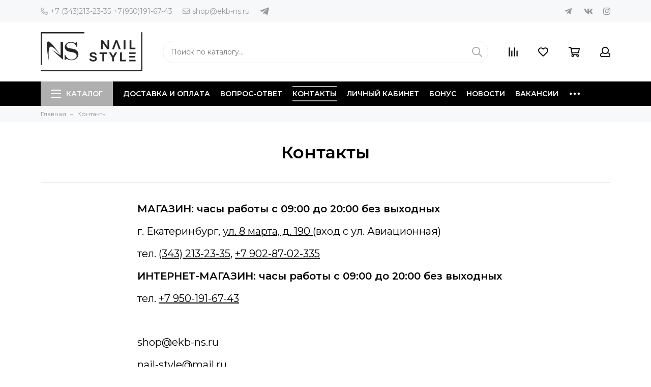

--- FILE ---
content_type: text/html; charset=utf-8
request_url: https://ekb-ns.ru/page/contacts
body_size: 38222
content:
<!doctype html>
<html lang="ru" xml:lang="ru" xmlns="http://www.w3.org/1999/xhtml">
	<head><meta data-config="{&quot;money_with_currency_format&quot;:{&quot;delimiter&quot;:&quot;&quot;,&quot;separator&quot;:&quot;.&quot;,&quot;format&quot;:&quot;%n %u&quot;,&quot;unit&quot;:&quot;руб&quot;,&quot;show_price_without_cents&quot;:0},&quot;currency_code&quot;:&quot;RUR&quot;,&quot;currency_iso_code&quot;:&quot;RUB&quot;,&quot;default_currency&quot;:{&quot;title&quot;:&quot;Российский рубль&quot;,&quot;code&quot;:&quot;RUR&quot;,&quot;rate&quot;:1.0,&quot;format_string&quot;:&quot;%n %u&quot;,&quot;unit&quot;:&quot;руб&quot;,&quot;price_separator&quot;:null,&quot;is_default&quot;:true,&quot;price_delimiter&quot;:null,&quot;show_price_with_delimiter&quot;:null,&quot;show_price_without_cents&quot;:null},&quot;facebook&quot;:{&quot;pixelActive&quot;:false,&quot;currency_code&quot;:&quot;RUB&quot;,&quot;use_variants&quot;:null},&quot;vk&quot;:{&quot;pixel_active&quot;:null,&quot;price_list_id&quot;:null},&quot;new_ya_metrika&quot;:true,&quot;ecommerce_data_container&quot;:&quot;dataLayer&quot;,&quot;common_js_version&quot;:&quot;v2&quot;,&quot;vue_ui_version&quot;:null,&quot;feedback_captcha_enabled&quot;:null,&quot;is_minisite&quot;:null,&quot;account_id&quot;:581995,&quot;hide_items_out_of_stock&quot;:true,&quot;forbid_order_over_existing&quot;:true,&quot;minimum_items_price&quot;:null,&quot;enable_comparison&quot;:true,&quot;locale&quot;:&quot;ru&quot;,&quot;client_group&quot;:null,&quot;consent_to_personal_data&quot;:{&quot;active&quot;:false,&quot;obligatory&quot;:true,&quot;description&quot;:&quot;Настоящим подтверждаю, что я ознакомлен и согласен с условиями \u003ca href=&#39;/page/oferta&#39; target=&#39;blank&#39;\u003eоферты и политики конфиденциальности\u003c/a\u003e.&quot;},&quot;recaptcha_key&quot;:&quot;6LfXhUEmAAAAAOGNQm5_a2Ach-HWlFKD3Sq7vfFj&quot;,&quot;recaptcha_key_v3&quot;:&quot;6LcZi0EmAAAAAPNov8uGBKSHCvBArp9oO15qAhXa&quot;,&quot;yandex_captcha_key&quot;:&quot;ysc1_ec1ApqrRlTZTXotpTnO8PmXe2ISPHxsd9MO3y0rye822b9d2&quot;,&quot;checkout_float_order_content_block&quot;:true,&quot;available_products_characteristics_ids&quot;:null,&quot;sber_id_app_id&quot;:&quot;5b5a3c11-72e5-4871-8649-4cdbab3ba9a4&quot;,&quot;theme_generation&quot;:2,&quot;quick_checkout_captcha_enabled&quot;:false,&quot;max_order_lines_count&quot;:500,&quot;sber_bnpl_min_amount&quot;:1000,&quot;sber_bnpl_max_amount&quot;:150000,&quot;counter_settings&quot;:{&quot;data_layer_name&quot;:&quot;dataLayer&quot;,&quot;new_counters_setup&quot;:false,&quot;add_to_cart_event&quot;:true,&quot;remove_from_cart_event&quot;:true,&quot;add_to_wishlist_event&quot;:true},&quot;site_setting&quot;:{&quot;show_cart_button&quot;:true,&quot;show_service_button&quot;:false,&quot;show_marketplace_button&quot;:false,&quot;show_quick_checkout_button&quot;:false},&quot;warehouses&quot;:[{&quot;id&quot;:1685,&quot;title&quot;:&quot;8 марта 190/Интернет магазин&quot;,&quot;array_index&quot;:0},{&quot;id&quot;:1686,&quot;title&quot;:&quot;Малышева 108&quot;,&quot;array_index&quot;:1}],&quot;captcha_type&quot;:&quot;google&quot;}" name="shop-config" content="" /><meta name='js-evnvironment' content='production' /><meta name='default-locale' content='ru' /><meta name='insales-redefined-api-methods' content="[]" /><script src="/packs/js/shop_bundle-17767ca401ca3c195378.js"></script><script type="text/javascript" src="https://static.insales-cdn.com/assets/common-js/common.v2.25.28.js"></script><script type="text/javascript" src="https://static.insales-cdn.com/assets/static-versioned/v3.72/static/libs/lodash/4.17.21/lodash.min.js"></script>
        <!--InsalesCounter -->
        <script type="text/javascript">
        if (typeof(__id) == 'undefined') {
          var __id=581995;

          (function() {
            var ic = document.createElement('script'); ic.type = 'text/javascript'; ic.async = true;
            ic.src = '/javascripts/insales_counter.js?6';
            var s = document.getElementsByTagName('script')[0]; s.parentNode.insertBefore(ic, s);
          })();
        }
        </script>
        <!-- /InsalesCounter -->
    <script type="text/javascript">
      (function() {
        (function(m,o,b,s,t,e,d){
      m[t]=m[t]||{},e=o.createElement(b),d=o.getElementsByTagName(b)[0],
        e.async=1,e.src=s,d.parentNode.insertBefore(e,d)
    })(window,document,"script","https://2pwaless.mobsted.com/pwaless.js","pwaless");
    pwaless.config = {
      accountId: "ins581995",
      server: "mobsted.ru",
      projectId: 14
    }
      })();
    </script>

    <script type="text/javascript">
      (function() {
         

//for more information, please visit our site https://mobsted.com and site of ours partners https://logintap.com

//ours extensions for insales shops
//  https://www.insales.ru/collection/apps-obsluzhivanie-klientov/product/mobsted-pwa
//  https://www.insales.ru/collection/apps-obsluzhivanie-klientov/product/logintap
//

//ours extensions for shopify shops
//  https://apps.shopify.com/biometric-no-password-shopping
//

function detectMob() {
    const toMatch = [
        /Android/i,
        /webOS/i,
        /iPhone/i,
        /iPad/i,
        /iPod/i,
        /BlackBerry/i,
        /Windows Phone/i
    ];

    return toMatch.some((toMatchItem) => {
        return navigator.userAgent.match(toMatchItem);
    });
}

//console.log( 'window.innerWidth',window.innerWidth,isMobile);

var cssId = 'myCss';  
if (!document.getElementById(cssId))
{               
    var head  = document.getElementsByTagName('head')[0];
    var link  = document.createElement('link');
    link.id   = cssId;
    link.rel  = 'stylesheet';
    link.type = 'text/css';
    link.href = 'https://cdnjs.cloudflare.com/ajax/libs/font-awesome/4.7.0/css/font-awesome.min.css';
    link.media = 'all';
    head.appendChild(link);
}

function insertAfter(referenceNode, newNode) {
  referenceNode.parentNode.insertBefore(newNode, referenceNode.nextSibling);
}

var checkScrollSpeed = (function(settings){
    settings = settings || {};

    var lastPos, newPos, timer, delta, 
        delay = settings.delay || 50; // in "ms" (higher means lower fidelity )

    function clear() {
      lastPos = null;
      delta = 0;
    }

    clear();

    return function(){
      newPos = window.scrollY;
      if ( lastPos != null ){ // && newPos < maxScroll 
        delta = newPos -  lastPos;
      }
      lastPos = newPos;
      clearTimeout(timer);
      timer = setTimeout(clear, delay);
      return delta;
    };
})();


var IntervalMobsted1;
var IntervalMobsted2;

function show(id, speed) { 
clearInterval(window.IntervalMobsted1)
clearInterval(window.IntervalMobsted2)
document.getElementById(id).style.display=''
let vars = parseInt(document.getElementById(id).style.top,10)
if (vars>=0) {
return true;
}
window.IntervalMobsted1 = setInterval(function() { 
vars=parseInt((document.getElementById(id).style.top),10);
if (vars>=0) {
clearInterval(window.IntervalMobsted1);
clearInterval(window.IntervalMobsted2);
return true;
}
vars += 1; 
document.getElementById(id).style.top=vars+'px';
//console.log( 'show1',speed,document.getElementById(id).style.top);
}, speed);
}

function hide(id, speed) { 
clearInterval(window.IntervalMobsted2)
clearInterval(window.IntervalMobsted1)
let vars = parseInt(document.getElementById(id).style.top,10)
if (vars<=(-42)) {
return true;
}
window.IntervalMobsted2 = setInterval(function() { 
vars=parseInt((document.getElementById(id).style.top),10);
if (vars<=(-42)) {
clearInterval(window.IntervalMobsted2);
clearInterval(window.IntervalMobsted1);
document.getElementById(id).style.display='none'
return true;
}
vars -= 1; 
document.getElementById(id).style.top=vars+'px';
//console.log( 'hide1',speed,document.getElementById(id).style.top);
}, speed);
}


mobstedObject = {
    hideClass: function() {
 [].forEach.call(document.querySelectorAll('.buttonMobsted'), function (el) {
  el.style.display = 'none';
});

  var now = new Date();
  now.setTime(now.getTime() + (6 * 3600 * 1000));
  document.cookie = 'hideMobsted1button=1; expires=' + now.toUTCString() + '; path=/'
  
}
}

NotShow1button = (document.cookie.match(/^(?:.*;)?\s*hideMobsted1button\s*=\s*([^;]+)(?:.*)?$/)||[,null])[1]

function getLang() {
  if (navigator.languages != undefined) 
    return navigator.languages[0]; 
  return navigator.language;
}

window.addEventListener('load', function() {
window.addEventListener('pwalessinited', function() {
                  
                  let iconsVar1="<svg xmlns='http://www.w3.org/2000/svg' width='18.428571428571445' version='1.1' height='20.428571428571445' style=''><rect id='backgroundrect' width='100%' height='100%' x='0' y='0' fill='none' stroke='none' class='' style=''/><g class='currentLayer' style=''><title>Layer 1</title><path d='m16.73902078742576,15.10000137702636 c-0.2832548334152094,0.6543764722979946 -0.6185360648046399,1.2567265466217654 -1.0069998363454993,1.8105186495029293 c-0.5295131171598605,0.7549608417148236 -0.9630664336117116,1.2775371058114544 -1.2971915228239386,1.5677287922898957 c-0.5179516953878116,0.47633057700843406 -1.0728999404461805,0.7202765763986761 -1.6671570195295193,0.7341502825251355 c-0.4266164633886223,0 -0.9410997322448198,-0.12139492860651849 -1.5399813800369748,-0.3676532123511696 c-0.6008470894934064,-0.24510214156744686 -1.1530205933264825,-0.3664970701739648 -1.6579078821118802,-0.3664970701739648 c-0.5295131171598605,0 -1.0974101546029253,0.12139492860651849 -1.7048472545063986,0.3664970701739648 c-0.6083620136452376,0.2462582837446515 -1.0984506825624096,0.3745900654143998 -1.4731563621945296,0.38730762936365465 c-0.569862479144313,0.024278985721303725 -1.1378751308050985,-0.22660386673216773 -1.7048472545063986,-0.7538046995376186 c-0.3618725014651456,-0.31562681437694845 -0.8145021638408775,-0.8567013533088592 -1.3567328449499922,-1.6232236167957308 c-0.5817707435695251,-0.8185486614610947 -1.0600667622792057,-1.7677413889463471 -1.4347724419113257,-2.8498904668101672 c-0.4012969497078333,-1.1688597411541903 -0.6024656885414926,-2.3007229326378225 -0.6024656885414926,-3.3965144881926608 c0,-1.255223561791399 0.2712309547722781,-2.3378350965261014 0.8145021638408775,-3.2450598629788145 c0.4269633060417829,-0.7287164142922716 0.9949759577025675,-1.3035503047985653 1.7058877824658838,-1.725542199478367 s1.4790526872982745,-0.6370343396399197 2.306272415088406,-0.6507924315486597 c0.4526296623757328,0 1.0461930561527464,0.14000881765951767 1.7838117652094958,0.4151706558342931 c0.7355376531377806,0.2760867519165389 1.2078217325259966,0.4160955695760568 1.414886796463401,0.4160955695760568 c0.15480743752774156,0 0.6794647575433417,-0.1637097322922194 1.568884934467098,-0.4900886689171732 c0.8410934339165925,-0.30267802199225313 1.5509647307204215,-0.4280038340012673 2.1325042458545047,-0.37863656303461746 c1.575821787530328,0.12717563949254287 2.759711376988183,0.7483708313047561 3.547044199664744,1.8675164588391326 c-1.409337314012817,0.8539266120835675 -2.106491046867393,2.049955694402072 -2.0926173407409343,3.584271977770742 c0.012717563949254327,1.1951041685767423 0.44627088040110535,2.1896176694084284 1.2983476650011432,2.9792627764393993 c0.3861514871864493,0.3664970701739648 0.8173925192838908,0.6497519035891766 1.2971915228239386,0.850920642422834 c-0.10405279594844441,0.30175310825048834 -0.21388630278291346,0.5907886525517237 -0.3306566626806126,0.8682627750809061 zm-3.6141004459426305,-14.221704921797919 c0,0.9367179533932116 -0.34221808445266194,1.811327949026973 -1.024341969003573,2.6208587015058695 c-0.8231732301699146,0.9623727483053888 -1.8188428731788069,1.5184771355409628 -2.8985640524704968,1.4307259442911082 c-0.013758091908738784,-0.11237701962431984 -0.021735472931452855,-0.23065036435238478 -0.021735472931452855,-0.35493564840191516 c0,-0.8992473854299996 0.3914697412015917,-1.8616201337353888 1.0866580323549195,-2.6484904995410674 c0.3470738815969226,-0.39840659426482217 0.7884889648537657,-0.7296760122993529 1.323782792899653,-0.9939354297430836 c0.5341376858686805,-0.26031697261946424 1.0393718173072375,-0.40427979652502194 1.514546252138466,-0.4289287477430318 c0.013873706126459278,0.12522175921306644 0.019654417012483973,0.2504550798479058 0.019654417012483973,0.3746941182103478 z' fill='#fff' id='svg_1' class=''/></g></svg> <svg xmlns='http://www.w3.org/2000/svg' height='21.434511162787956' width='19.09771287875148'><rect id='backgroundrect' width='100%' height='100%' x='0' y='0' fill='none' stroke='none'/><g class='currentLayer' style=''><title>Layer 1</title><path d='m3.3505817095136257,13.417814832999783 c0,0.840528292563119 -0.5856363794525116,1.5286681223282002 -1.3011104626342838,1.5286681223282002 s-1.3017938189697014,-0.6874564734296696 -1.3017938189697014,-1.5286681223282002 v-5.002851731589072 c0,-0.840528292563119 0.5856363794525116,-1.5286681223282002 1.3017938189697014,-1.5286681223282002 s1.3011104626342838,0.6881398297650889 1.3011104626342838,1.5286681223282002 zm15.173927427938166,0 c0,0.840528292563119 -0.5856363794525116,1.5286681223282002 -1.3017938189697014,1.5286681223282002 s-1.3017938189697014,-0.6874564734296696 -1.3017938189697014,-1.5286681223282002 v-5.002851731589072 c0,-0.840528292563119 0.5856363794525116,-1.5286681223282002 1.3017938189697014,-1.5286681223282002 s1.3017938189697014,0.6881398297650889 1.3017938189697014,1.5286681223282002 zm-6.042920074093998,-11.366949283329138 l0.8350614418797769,-1.498600443569845 c0.06833563354171711,-0.12232078403967303 0.04783494347920163,-0.26514225814186043 -0.04441816180211614,-0.31639398329814983 s-0.2248242343522485,0.006150207018754519 -0.2924765115585487,0.12847099105842721 l-0.8541954192714599,1.5334516166761207 a6.874564734296689,6.874564734296689 0 0 0 -2.5174847396768394,-0.4674157334253418 c-0.9088639261048311,0 -1.7685261960596257,0.17083908385429253 -2.5352520043976847,0.4749326531149308 l-0.8582955572839629,-1.5402851800302924 c-0.06833563354171711,-0.12232078403967303 -0.20022340627723037,-0.1804060725501328 -0.2924765115585487,-0.12847099105842721 s-0.11275379534383279,0.19407319925847524 -0.04441816180211614,0.31639398329814983 l0.8391615798922795,1.5061173632594338 c-1.745975436990863,0.820027602500602 -2.9220316902438013,2.359629426195474 -2.9220316902438013,4.1240554842425965 c0,0.17903935987929875 0.012983770372926218,0.35602865075234486 0.03621788577710981,0.5302845162837216 h11.554872275568858 c0.023917471739600925,-0.17425586553137803 0.03621788577710981,-0.3505618000690072 0.03621788577710981,-0.5302845162837216 c0,-1.7698929087304607 -1.1835731729425318,-3.3135948704378375 -2.9391155986292303,-4.131572403932185 zm-5.5126355578102775,2.6158880519769108 a0.5084171135503719,0.5084171135503719 0 1 1 0,-1.0168342271007433 a0.5084171135503719,0.5084171135503719 0 0 1 0,1.0168342271007433 zm5.305578588178877,0 a0.5084171135503719,0.5084171135503719 0 1 1 0,-1.0168342271007433 a0.5084171135503719,0.5084171135503719 0 0 1 0,1.0168342271007433 zm-8.481135478862447,2.5516525564476975 v8.522136858987475 h0.004783494347920169 c0.05945200118129353,0.7195742211942766 0.7216242902005314,1.2915434739384435 1.5238846279802798,1.2915434739384435 h8.569971802466677 c0.8015769814443339,0 1.4637492704635697,-0.5719692527441699 1.5238846279802798,-1.2915434739384435 h0.004783494347920169 v-8.522136858987475 h-11.62662469078766 zm4.981667685191139,9.771312240130055 v2.636388742039426 c0,0.840528292563119 -0.5856363794525116,1.5286681223282002 -1.3017938189697014,1.5286681223282002 s-1.3011104626342838,-0.6881398297650889 -1.3011104626342838,-1.5286681223282002 v-2.634338673033178 zm4.3379460172281705,-0.0013667126708343377 v2.6377554547102604 c0,0.840528292563119 -0.5856363794525116,1.5286681223282002 -1.3017938189697014,1.5286681223282002 s-1.3017938189697014,-0.6881398297650889 -1.3017938189697014,-1.5286681223282002 v-2.6377554547102604 z' fill='#fff' id='svg_1' class=''/></g></svg>"
                  
                  let mIcons = " <i class='fa fa-android' style='font-size: 1.33em;'></i>&nbsp;&nbsp;<i class='fa fa-apple' style='font-size: 1.33em;'></i> "; 
                  //mIcons = iconsVar1
                  
                  let ruSetup = 'Установить приложение'
                  let ukSetup = 'встановити додаток'
                  let kzSetup = 'Қолданбаны орнатыңыз'
                  let enSetup = 'Install App'
                  let plSetup = 'Zainstaluj aplikację'
                  let ruSetup2 = 'Установить<br>приложение'
                  let ukSetup2 = 'встановити<br>додаток'
                  let kzSetup2 = 'Қолданбаны<br>орнатыңыз'
                  let enSetup2 = 'Install<br>App'
                  let plSetup2 = 'Zainstaluj<br>aplikację'
                  let mainSetup = ruSetup
                  let mainSetup2 = ruSetup2
                  //console.log('browser lang ', getLang())
                  if (getLang().indexOf('ru') !== -1) {
                     mainSetup = ruSetup
                     mainSetup2 = ruSetup2
                    }
                  if (getLang().indexOf('uk') !== -1) {
                     mainSetup = ukSetup
                     mainSetup2 = ukSetup2
                    }
                  if (getLang().indexOf('kk') !== -1) {
                     mainSetup = kzSetup
                     mainSetup2 = kzSetup2
                    }
                  if (getLang().indexOf('en') !== -1) {
                     mainSetup = enSetup
                     mainSetup2 = enSetup2
                    }
                  if (getLang().indexOf('pl') !== -1) {
                     mainSetup = plSetup
                     mainSetup2 = plSetup2
                    }

                  let isCustomStyle = false
                  let customStyle = ''
                  if(window.positionMobstedMainButton) {
                    //console.log('window.positionMobstedMainButton', window.positionMobstedMainButton);
                    customStyle = window.positionMobstedMainButton;
                    if(customStyle=='bottom_right'||customStyle=='bottom_left'||customStyle=='hidden'){
                        isCustomStyle = true
                    }
                  }
                                          
                  let customStyle2 = ''
                  if(window.positionMobstedBottomButton) {
                    //console.log('window.positionMobstedBottomButton', window.positionMobstedBottomButton);
                    if(window.positionMobstedBottomButton=='hidden'||window.positionMobstedBottomButton=='hidden'||window.positionMobstedBottomButton=='hidden'){
                        customStyle2 = window.positionMobstedBottomButton;
                    }
                  }
                  
                  
                          if(detectMob()){  
                           //custom style if is mobile
                           
                            isCustomStyle = true
                            customStyle='mobileTop'
                              if(window.mobileWidgetStyle) {
                                if(window.mobileWidgetStyle=='mobileBottom'
                                ||window.mobileWidgetStyle=='mobileTop'
                                ||window.mobileWidgetStyle=='mobileBoth'
                                ||window.mobileWidgetStyle=='none'
                                ||window.mobileWidgetStyle=='mobileFirst'
                                ){
                                     customStyle=window.mobileWidgetStyle;  
                                }
                              }
                            }
                            
                            
                  if ( window.location.href.indexOf("/collection/all") > -1 ) {
                  console.log('try show offer widget');
                  //window.addEventListener('pwalessinited', function() {
                  if(  (!(pwaless.A2HS.installed) || (pwaless.A2HS.installed === null) ) ) { // pwaless.A2HS.isSupport &&
                  if(!NotShow1button)
                  pwaless.showWidget("offer");
                  }
                  //});
                  } 
                  
                  
                  if(window.location.href.indexOf("/orders/") > -1) {
                  console.log('try show track widget');
                  //window.addEventListener('pwalessinited', function() {
                  if(   (!(pwaless.A2HS.installed) || (pwaless.A2HS.installed === null) ) ) { // pwaless.A2HS.isSupport &&
                  pwaless.showWidget("track");
                  }
                  //});
                  }
                  
                  
                  if (true) { //else {//until was order except
                  //console.log('try show button',NotShow1button);//console.log('try show button',NotShow1button);
                  
                if(!NotShow1button){
                      var div0 = document.createElement("div");
                      div0.style.cssText=" width: 100%; position: fixed;  top:-42px; left:0px; z-index: 9999; height: 1px; display:none; ";  
                      div0.setAttribute("pwaless",""); 
                      div0.className = "buttonMobsted buttonMobstedDivContent"; 
                      div0.id = "idButtonMobstedDivContent"; 
                      document.body.insertBefore(div0, document.body.firstChild); 
                      
                        
                    var button2 = document.createElement("button"); 
                    button2.innerHTML =  mainSetup + " &nbsp;" + mIcons; 
                    button2.setAttribute("id","buttonMobstedTop"); 
                    button2.style.cssText=" margin:0 auto; display:block; border-radius: 0 0 30px 30px; z-index:99991"; 
                    button2.className = "button button_size-m buttonMobsted"; 
                    button2.setAttribute("pwaless",""); 
                    //document.body.insertBefore(div0, document.body.firstChild); 
                    div0.appendChild(button2); 
                    button2.addEventListener("click", function(){ pwaless.showWidget("main");});
                    
         
                    
                    var span = document.createElement('span');
                    span.innerHTML += 'X';
                    span.className = "button buttonMobsted"; 
                    span.setAttribute('onclick', "mobstedObject.hideClass()");
                    span.style.cssText=" font-size: 1.33em; position: absolute; top: 3px; height: 19px; left: calc(50% + 145px); cursor: pointer; ; z-index:9999; padding: 0px; margin: 0px; border-width: 0px; "; 
                    //insertAfter(document.body.firstChild, span); 
                    div0.appendChild(span); 
                    
                    //console.log('try color button1 ',button2.style.backgroundColor);
                    //console.log('try color button2 ',window.getComputedStyle(button2).backgroundColor);
                    let isOpacity = false;
                    if(window.getComputedStyle(button2).backgroundColor=='rgba(0, 0, 0, 0)' || window.getComputedStyle(button2).backgroundColor=='rgb(0, 0, 0)'){
                        button2.className = "button button-reg bttn-reg buttonMobsted"; 
                        button2.style.opacity = '0.5';
                        button2.innerHTML = "&nbsp;&nbsp; " + mainSetup + " &nbsp;&nbsp;";
                        button2.style.fontSize = '13px';
                        button2.style.backgroundColor = '#313131';
                        span.style.left = 'calc(50% + 125px)';
                        isOpacity = true;
                        //console.log('isOpacity!!');
                    }
                    
                    
                    
                let innerBottom1 = mainSetup2 + " <br> " + iconsVar1
                
                 var widthW2 = window.innerWidth
                || document.documentElement.clientWidth
                || document.body.clientWidth;
                    let buttWidth = 120
                    let buttOffset = 90
                    if(detectMob() || widthW2<500){
                      buttOffset = 5
                      buttWidth = 100
                    }
                    
                    if(customStyle=='bottom_right' || customStyle=='bottom_left'){ 
                          div0.style.display = ''
                          div0.style.top = ''
                          div0.style.bottom = (buttWidth+buttOffset)+'px'
                          
                          span.style.color = '#000'
                          span.style.backgroundColor = 'transparent';
                          button2.style.color = '#fff'
                          button2.style.backgroundColor = 'rgb(153, 153, 153)';
                          button2.style.opacity = '0.6';
                          
                          button2.style.position = 'absolute'
                          button2.style.textTransform = 'uppercase'
                          button2.innerHTML = "<br>"+innerBottom1;

//                        if (detectMobIos())
//                        button2.innerHTML = mainSetup2 + "<br>ios"
//                        if (detectMobAndroid())
//                        button2.innerHTML = mainSetup2 + "<br>android"

                          button2.style.paddingBottom = '25px'
                          button2.style.border = 'none'
                          button2.style.lineHeight = '190%'
                          button2.style.height = buttWidth+'px'
                          button2.style.width = buttWidth+'px'
                          button2.style.fontSize = '13px'; 
                          button2.style.borderRadius = '30px'; // standard
                          button2.style.MozBorderRadius = '30px'; // Mozilla
                          button2.style.WebkitBorderRadius = '30px'; // WebKit 
                          
                             if(detectMob() || widthW2<500){
                              button2.innerHTML = innerBottom1;
                              button2.style.padding = 'initial';
                              button2.style.paddingBottom = ''
                              button2.style.paddingTop= '20px'
                            }
                    }
                    
                    
                    
                    
                    
                    
                    
           
//                    console.log('try show customStyle 2 - ',customStyle);
//                    console.log('try show customStyle 21 - ', pwaless.config.accountId);
//                    console.log('try show customStyle 21 - ', pwaless.config.server);
//                    console.log('try show customStyle 21 - ', pwaless.config.projectId);
                    
                    if(customStyle=='mobileFirst'){     
                     div0.style.cssText=" width: 100%; position: fixed;  top:0px; left:0px; z-index: 9999; height: 1px;   ";  
                     button2.innerHTML = " <div id='divForButton2_1' onclick='  pwaless.showWidget(\"main\");event.stopPropagation();  ' style='transform: scale(0.8);'>" + mainSetup + " &nbsp;" + mIcons + " </div>"; 
                     button2.style.cssText=" height:24px; color:#000; margin:0 auto; display:block; border-radius: 0px 0px 4px 4px; width:100%;  z-index:9999; background-color: #fff; box-shadow: black 0px -3px 20px 0px; "; 
                    span.innerHTML = 'x';
                    span.style.cssText="      transform: scale(0.8); position: absolute; left: 10px; top: 1px; height: 19px; cursor: pointer; z-index: 9999; padding: 0px; margin: 0px; background: transparent; color: #000; "; 
                    //button2.addEventListener("click", function(){pwaless.showWidget("main");}); 
                    //document.getElementsByClassName('divForButton2_1').addEventListener("click", function(){pwaless.showWidget("main");});
                    //span.style.cssText="  display: none; ";  //  #cac9ca
                    }
                    
                     if(customStyle=='mobileFirst2'){     
                     div0.style.cssText=" width: 100%; position: relative;  top:0px; left:0px; z-index: 9999; height: 24px;   ";  
                     button2.innerHTML = " <div id='divForButton2_1' onclick='  pwaless.showWidget(\"main\");event.stopPropagation();  ' style='transform: scale(0.8);'>" + mainSetup + " &nbsp;" + mIcons + " </div>"; 
                     button2.style.cssText=" height:24px; color:#000; margin:0 auto; display:block; border-radius: 0px 0px 4px 4px; width:100%;  z-index:9999; background-color: #fff; box-shadow: black 0px -3px 20px 0px; "; 
                    span.innerHTML = 'x';
                    span.style.cssText="      transform: scale(0.8); position: absolute; left: 10px; top: 1px; height: 19px; cursor: pointer; z-index: 9999; padding: 0px; margin: 0px; background: transparent; color: #000; "; 
                    //button2.addEventListener("click", function(){pwaless.showWidget("main");}); 
                    //document.getElementsByClassName('divForButton2_1').addEventListener("click", function(){pwaless.showWidget("main");});
                    //span.style.cssText="  display: none; ";  //  #cac9ca
                    }
                    
                   if(customStyle=='mobileFirst2' || customStyle=='mobileFirst')
                   if(pwaless.config.accountId && pwaless.config.server && pwaless.config.projectId){
                         let urlIcon = 'https://'+pwaless.config.accountId+'-admin.'+pwaless.config.server+'/tenants/'+pwaless.config.accountId+'/iconapp/'+pwaless.config.projectId+'/icon192x192.png';
                         div0.innerHTML += '<img src="'+urlIcon+'" style="height:20px; border-radius: 50%; top: 3px; position: absolute; right: 5px;"/>';
                          //console.log('try show customStyle 21 - ', urlIcon);
                    }
                 
                  //console.log('try show customStyle 2 - ',customStyle);
                  if(customStyle=='mobileTop'){
                  
                     div0.style.cssText=" width: 100%; position: relative;  top:0px; left:0px; z-index: 9999; height: 90px;   "; 
                      
                     var  title1 = document.title;
                     try {
                     var manifest = browser.runtime.getManifest();
                        if (typeof manifest.name !== 'undefined'){
                            if('InsalesShop'!==(manifest.name))
                            if(''!==(manifest.name))
                            {title1 = (manifest.name);}
                        } 
                     } catch (error) {
                            //console.log('e.message - ', error.message);
                     }
                        
                     button2.innerHTML = " <div id='divForButton2_1' onclick='  pwaless.showWidget(\"main\");event.stopPropagation();  ' style='transform: scale(0.8);    text-align: -webkit-left;  margin-left: 88px;'>"+
                     "<div id='divForButton20' onclick='  pwaless.showWidget(\"main\");event.stopPropagation();  ' style = 'font-size: x-large; font-weight: 500;' >" + mainSetup +  "</div>"+
                 
                     "<div id='divForButton21' onclick='  pwaless.showWidget(\"main\");event.stopPropagation();  ' style = 'margin-top: 14px; overflow: hidden;' >" + title1 + "</div>"+
                     "<br>"+
                     "<div id='divForButton22' onclick='  pwaless.showWidget(\"main\");event.stopPropagation();  ' >" + mIcons  + "</div> "+
                     "</div>"; 
                     
                     button2.style.cssText=" height:90px; color:#000; margin:0 auto; display:block; border-radius: 0px 0px 4px 4px; width:100%;  z-index:9999; background-color: rgb(240 240 240); box-shadow: black 0px -3px 8px 0px; "; 
                    span.innerHTML = '<svg xmlns="http://www.w3.org/2000/svg" width="20" height="20" preserveAspectRatio="xMidYMid meet" viewBox="0 0 24 24"><path fill="currentColor" d="m13.41 12l4.3-4.29a1 1 0 1 0-1.42-1.42L12 10.59l-4.29-4.3a1 1 0 0 0-1.42 1.42l4.3 4.29l-4.3 4.29a1 1 0 0 0 0 1.42a1 1 0 0 0 1.42 0l4.29-4.3l4.29 4.3a1 1 0 0 0 1.42 0a1 1 0 0 0 0-1.42Z"/></svg>';
                    span.style.cssText="    position: absolute;left: 5px;top: 33px;height: 19px;cursor: pointer;z-index: 9999;padding: 0px;margin: 0px;background: transparent;color: rgb(0, 0, 0); transform: scale(0.8); opacity: 0.5; "; 
                    
                    let urlIcon = 'https://'+pwaless.config.accountId+'-admin.'+pwaless.config.server+'/tenants/'+pwaless.config.accountId+'/iconapp/'+pwaless.config.projectId+'/icon192x192.png';
                         div0.innerHTML += '<img src="'+urlIcon+'" style="height: 80px;border-radius: 50%;top: 4px;position: absolute;left: 31px;"  onclick="  pwaless.showWidget(\'main\');event.stopPropagation();  "  />';
                  }
                 
                 
                 
                 
                 
                 
                 
                 
                 
                 
                 
                 
                 
                 
                 
                 
                 
                 
                 
                    if(customStyle=='bottom_right'){     
                          span.style.left = '';
                          span.style.right = 'calc('+(buttOffset-3)+'px)';
                          button2.style.left = '';
                          button2.style.right = 'calc('+buttOffset+'px + 10px)';
                    }
                    
                    if(customStyle=='bottom_left'){
                          span.style.right = '';
                          span.style.left = 'calc('+(buttOffset+5)+'px + '+buttWidth+'px)';
                          button2.style.right = '';
                          button2.style.left = 'calc('+buttOffset+'px - 1px)';
                    }
                    
                    if(!isCustomStyle){
                        var mobstedScrollFunc = function () {
                            let y = window.scrollY;
                            let speed2 = 3
                            let speed1 = checkScrollSpeed()
                         
                            
                            if(Math.abs(speed1)<300){
                            speed2 = 6
                            } 
                            if(Math.abs(speed1)<250){
                            speed2 = 9
                            } 
                            if(Math.abs(speed1)<200){
                            speed2 = 12
                            } 
                            if(Math.abs(speed1)<150){
                            speed2 = 15
                            } 
                            if(Math.abs(speed1)<100){
                            speed2 = 18
                            }
                            if(Math.abs(speed1)<50){
                            speed2 = 21
                            }
                            
                            //console.log( speed2,speed1);
                            
                            if (y >= 60) {
                               show('idButtonMobstedDivContent', speed2)
                            } else {
                               hide('idButtonMobstedDivContent', speed2)
                            }
                        };
                        window.addEventListener("scroll", mobstedScrollFunc);
                    }

                }
                
                if(customStyle2 === ''){
                var button = document.createElement("button"); 
                button.innerHTML = mainSetup + " &nbsp;&nbsp;" + mIcons; 
                button.className = "button button_size-m";
                button.setAttribute("pwaless",""); 
                button.setAttribute("id","buttonMobstedBottom"); 
                if(document.getElementsByClassName('footer-widget-social-links').length > 0){
                document.getElementsByClassName('footer-widget-social-links')[0].appendChild(button); 
                } else 
                if(document.getElementsByClassName('grid__inner grid__inner_direction_row grid__inner_vr-align_top grid__inner_hr-align_between grid__inner_hr-align_center-sm').length > 0){
                document.getElementsByClassName('grid__inner grid__inner_direction_row grid__inner_vr-align_top grid__inner_hr-align_between grid__inner_hr-align_center-sm')[0].appendChild(button); 
                } else 
                if(document.getElementsByClassName('grid__cell text-center-sm grid__cell_3 grid__cell_12-sm').length > 0){
                document.getElementsByClassName('grid__cell text-center-sm grid__cell_3 grid__cell_12-sm')[0].appendChild(button); 
                } else 
                if(document.getElementsByClassName('social-link-wrapper cell-4 cell-12-sm cell-12-xs flex-first-sm').length > 0){
                button.style.cssText=" margin:0 auto; display:block; border-radius: 0 0 30px 30px; "; 
                document.getElementsByClassName('social-link-wrapper cell-4 cell-12-sm cell-12-xs flex-first-sm')[0].appendChild(button); 
                } else 
                if(document.getElementsByClassName('grid__inner grid__inner_direction_row grid__inner_vr-align_top grid__inner_hr-align_left grid__inner_hr-align_center-sm').length > 0){
                document.getElementsByClassName('grid__inner grid__inner_direction_row grid__inner_vr-align_top grid__inner_hr-align_left grid__inner_hr-align_center-sm')[0].appendChild(button); 
                } else 
                if(document.getElementsByClassName('footer__area-social').length > 0){
                document.getElementsByClassName('footer__area-social')[0].appendChild(button); 
                } else {
                button.style.cssText=" margin:0 auto; display:block; border-radius: 30px 30px 0 0; "; 
                document.body.appendChild(button); 
                }
                
                button.style.marginTop = "20px";
                button.addEventListener("click", function(){pwaless.showWidget("main");}); 
                
                    if(window.getComputedStyle(button).backgroundColor=='rgba(0, 0, 0, 0)' || window.getComputedStyle(button).backgroundColor=='rgb(0, 0, 0)'){
                    button.className = "button button-reg bttn-reg"; 
                    button.innerHTML = "&nbsp;&nbsp; " + mainSetup + " &nbsp;&nbsp;";
                    button.style.opacity = '0.5';
                    button.style.fontSize = '13px';
                    button.style.backgroundColor = '#313131';
                    }
                    
                }
                
                var widthW1 = window.innerWidth
                || document.documentElement.clientWidth
                || document.body.clientWidth;
                
                var heightW1 = window.innerHeight
                || document.documentElement.clientHeight
                || document.body.clientHeight;
                
                
                menus1 = document.getElementsByClassName('menu__list');
                if (widthW1<747)//if (isMobile)
                if(menus1.length > 0){  //console.log('try show button menu__list');
                 [].forEach.call(menus1, function (el) {
       
                      if(el.nodeName == 'UL'){
                          var itm = el.lastChild;
                        var li = document.createElement("li");
                        li.className = itm.className; 
                        li.setAttribute("pwaless",""); 
                 
                        li.innerHTML = '<div class="menu__controls"><a class="menu__link" href="#" onclick="pwaless.showWidget(\'main\')">' + mainSetup + '</a> &nbsp; <i class="fa fa-android" style="font-size: 1.33em;"></i>&nbsp;&nbsp;<i class="fa fa-apple" style="font-size: 1.33em;"></i> </div>';
                        el.appendChild(li);
                                     
                      }
                      
                    });
                } else {
                menus2 = document.getElementsByClassName('modal_menu-footer')[0];
                if(menus2){ 
                
                var added21 = true
                menus21 = document.getElementsByClassName('text font-weight_bold font-size_h2 text-undefined is-header_primary text_layout_default text_color-sheme_default')[0];
                if(menus21){  //console.log('try show button text font-weight_bold font-size_h2 text-undefined is-header_primary text_layout_default text_color-sheme_default');
                    if (menus21.parentElement) {
                        if (menus21.parentElement.parentElement) {
                        var li01 = document.createElement("div");
                        li01.style.cssText=" margin:0 auto; display:block; border-radius: 0 0 30px 30px; margin-top: 10px; margin-left: 10px; "; 
                        li01.setAttribute("pwaless",""); 
                        li01.innerHTML = '<div class="menu__controls"><a class="menu__link" href="#" onclick="pwaless.showWidget(\'main\')">' + mainSetup + '</a> &nbsp; <i class="fa fa-android" style="font-size: 1.33em;"></i>&nbsp;&nbsp;<i class="fa fa-apple" style="font-size: 1.33em;"></i> </div><br>';
                        menus21.parentElement.parentElement.appendChild(li01);
                        added21 = false
                        }
                    }
                  
                }
                        
                        if(true){
                        //console.log('try show button modal_menu-footer');
                        var li0 = document.createElement("div");
                        li0.style.cssText=" margin:0 auto; display:block; border-radius: 0 0 30px 30px; margin-left: 20px; "; 
                        li0.setAttribute("pwaless",""); 
                        li0.innerHTML = '<div class="menu__controls"><a class="menu__link" href="#" onclick="pwaless.showWidget(\'main\')">' + mainSetup + '</a> &nbsp; <i class="fa fa-android" style="font-size: 1.33em;"></i>&nbsp;&nbsp;<i class="fa fa-apple" style="font-size: 1.33em;"></i> </div>';
                        menus2.appendChild(li0);
                        }
                        
                        
                } else {
                menus2 = document.getElementsByClassName('header__area-contacts')[0];
                if(menus2){  //console.log('try show button header__area-contacts');
                        var li0 = document.createElement("div");
                        li0.style.cssText=" margin:0 auto; display:block; border-radius: 0 0 30px 30px; margin-left: 3px; "; 
                        li0.setAttribute("pwaless",""); 
                        li0.innerHTML = '<div class="menu__controls"><a class="menu__link" href="#" onclick="pwaless.showWidget(\'main\')">' + mainSetup + '</a> &nbsp; <i class="fa fa-android" style="font-size: 1.33em;"></i>&nbsp;&nbsp;<i class="fa fa-apple" style="font-size: 1.33em;"></i> </div>';
                        menus2.appendChild(li0);
                } else {
                menus2 = document.getElementsByClassName('panel panel--menu js-panel--menu')[0];
                if(menus2){  //console.log('try show button panel panel--menu js-panel--menu');
                        var li0 = document.createElement("div");
                        li0.style.cssText=" margin:0 auto; display:block; border-radius: 0 0 30px 30px; margin-left: 10px; "; 
                        li0.setAttribute("pwaless",""); 
                        li0.innerHTML = '<div class="menu__controls"><a class="menu__link" href="#" onclick="pwaless.showWidget(\'main\')">' + mainSetup + '</a> &nbsp; <i class="fa fa-android" style="font-size: 1.33em;"></i>&nbsp;&nbsp;<i class="fa fa-apple" style="font-size: 1.33em;"></i> </div>';
                        menus2.appendChild(li0);
                } else {
                menus2 = document.getElementsByClassName('text font-size_h2 font-weight_bold text-undefined is-header_primary text_layout_default text_color-sheme_default')[0];
                if(menus2){  //console.log('text font-size_h2 font-weight_bold text-undefined is-header_primary text_layout_default text_color-sheme_default');
                        var li0 = document.createElement("div");
                        li0.style.cssText=" margin:0 auto; display:block; border-radius: 0 0 30px 30px; margin-top: 5px; color: rgb(41, 48, 56); "; 
                        li0.setAttribute("pwaless",""); 
                        li0.innerHTML = '<div class="menu__controls"><a class="menu__link" href="#" onclick="pwaless.showWidget(\'main\')">' + mainSetup + '</a> &nbsp; <i class="fa fa-android" style="font-size: 1.33em;"></i>&nbsp;&nbsp;<i class="fa fa-apple" style="font-size: 1.33em;"></i> </div>';
                        menus2.parentElement.parentElement.appendChild(li0);
                } else {
                menus2 = document.getElementsByClassName('collection-flatten b-top p-t-25 m-b-30')[0];
                if(menus2){  //console.log('collection-flatten b-top p-t-25 m-b-30');
                        var li0 = document.createElement("div");
                        li0.style.cssText=" margin:0 auto; display:block; border-radius: 0 0 30px 30px; margin-top: 5px;  "; 
                        li0.setAttribute("pwaless",""); 
                        li0.innerHTML = '<div class="menu__controls"><a class="menu__link" href="#" onclick="pwaless.showWidget(\'main\')">' + mainSetup + '</a> &nbsp; <i class="fa fa-android" style="font-size: 1.33em;"></i>&nbsp;&nbsp;<i class="fa fa-apple" style="font-size: 1.33em;"></i> </div>';
                        menus2.appendChild(li0);
                } else {
                menus2 = document.getElementsByClassName('collection-flatten b-bottom p-b-30 m-b-20')[1];
                if(menus2){  //console.log('collection-flatten b-bottom p-b-30 m-b-20');
                        var li0 = document.createElement("div");
                        li0.style.cssText=" margin:0 auto; display:block; border-radius: 0 0 30px 30px; margin-top: 17px; margin-left: 10px; "; 
                        li0.setAttribute("pwaless",""); 
                        li0.innerHTML = '<div class="menu__controls"><a class="menu__link" href="#" onclick="pwaless.showWidget(\'main\')">' + mainSetup + '</a> &nbsp; <i class="fa fa-android" style="font-size: 1.33em;"></i>&nbsp;&nbsp;<i class="fa fa-apple" style="font-size: 1.33em;"></i> </div>';
                        menus2.appendChild(li0);
                } else { console.log('try show button panel NONE'); } 
                
                
                }
                
                
                }
                
                
                }
                
                
                }
                
                
                }
                }





              }
}, false);    
}, false);    
             
             

                 
      })();
    </script>

    <script type="text/javascript">
      (function() {
        var fileref = document.createElement('script');
        fileref.setAttribute("type","text/javascript");
        fileref.setAttribute("src", 'https://skidkiapp.pimentos.net/assets/js/frontend.min.js?id=581995');
        document.getElementsByTagName("head")[0].appendChild(fileref);
      })();
    </script>

	<meta charset="utf-8">
	<meta http-equiv="X-UA-Compatible" content="IE=edge,chrome=1">
	<meta name="viewport" content="width=device-width, initial-scale=1, maximum-scale=1">
	
		<meta name="robots" content="index, follow">
		<title>Контакты</title>
	
	<meta name="description" content="Контакты">
	<meta name="keywords" content="Контакты">
	<meta property="og:type" content="website">
	
	
	<link href="https://static.insales-cdn.com/assets/1/5482/1635690/1728660282/favicon.png" rel="shortcut icon" type="image/png" sizes="16x16">
	<link href="https://fonts.googleapis.com/css?family=Montserrat:400,600&amp;subset=cyrillic" rel="stylesheet">
	
	<link href="https://static.insales-cdn.com/assets/1/5482/1635690/1728660282/theme.css" rel="stylesheet">
	<meta name="theme-color" content="#afafaf">
	<meta name="format-detection" content="telephone=no">
	<meta name="cmsmagazine" content="325a8bc2477444d381d10a2ed1775a4d">
	
		<link rel="alternate" type="application/atom+xml" title="Новости — NAIL STYLE" href="https://ekb-ns.ru/blogs/blog.atom">
  
		<link rel="alternate" type="application/atom+xml" title="Новости — NAIL STYLE" href="https://ekb-ns.ru/blogs/news.atom">
  
	
</head>
	<body class="layout layout--full">
		<div class="layout-page">
			<div id="insales-section-header" class="insales-section insales-section-header">
	<header>
		<!--noindex-->
		<div class="header-scheme-01 d-none d-lg-block">
			<div class="header-panel">
				<div class="container">
					<div class="row align-items-center">
						<div class="col-auto">
							<div class="contacts contacts--header">
								<ul class="contacts-items list-unstyled">
									<li class="contacts-item">
										<a href="tel:+7 (343)213-23-35 +7(950)191-67-43"><span class="far fa-phone" data-fa-transform="flip-h"></span>+7 (343)213-23-35 +7(950)191-67-43</a>
									</li><li class="contacts-item">
										<a href="mailto:shop@ekb-ns.ru"><span class="far fa-envelope"></span>shop@ekb-ns.ru</a>
									</li>
								</ul>
							</div>
						</div>
						
						
							<div class="col-auto">
								<div class="messengers messengers--header">
	<ul class="messengers-items list-unstyled">
		<li class="messengers-item messengers-item--telegram-plane"><a href="https://t.me/nailstyle_ekb" rel="noopener noreferrer nofollow" target="_blank"><span class="fab fa-telegram-plane"></span></a></li>
	</ul>
</div>
							</div>
						
						
						
							<div class="col text-right">
								


<div class="social social--header">
	<ul class="social-items list-unstyled">
		<li class="social-item social-item--telegram"><a href="https://t.me/nailstyle_ekb" rel="noopener noreferrer nofollow" target="_blank"><span class="fab fa-telegram-plane svg-inline--fa fa-w-14"></span></a></li>
		<li class="social-item social-item--vk"><a href="https://vk.com/club32672556" rel="noopener noreferrer nofollow" target="_blank"><span class="fab fa-vk"></span></a></li><li class="social-item social-item--instagram"><a href="https://www.instagram.com/nailstyle_ekb/?hl=ru" rel="noopener noreferrer nofollow" target="_blank"><span class="fab fa-instagram"></span></a></li>
	</ul>
</div>
							</div>
						
					</div>
				</div>
			</div>
		</div>
		<!--/noindex-->
		<!--noindex-->
		<div class="header-scheme-02">
			<div class="header-main">
				<div class="container">
					<div class="row align-items-center">
						<div class="col-12 col-sm col-md col-lg-auto text-center text-lg-left">
							<a href="https://ekb-ns.ru" class="logo"><img src="https://static.insales-cdn.com/assets/1/5482/1635690/1728660282/logo.png" alt="NAIL STYLE" width="175" class="img-fluid"></a>
						</div>
						<div class="col d-none d-lg-block">
							<div class="search search--header">
								<form action="/search" method="get" class="search-form">
									
									<input type="search" name="q" class="search-input js-search-input" placeholder="Поиск по каталогу&hellip;" autocomplete="off" required>
									<button type="submit" class="search-button"><span class="far fa-search"></span></button>
									<div class="search-results js-search-results"></div>
								</form>
							</div>
						</div>
						<div class="col-12 col-lg-auto">
							<div class="user_icons js-clone" data-clone-target="js-user_icons-clone">
								<ul class="user_icons-items list-unstyled d-flex d-lg-block">
									<li class="user_icons-item user_icons-item-menu d-inline-block d-lg-none js-user_icons-item">
										<button class="user_icons-icon user_icons-icon-menu js-user_icons-icon-menu">
											<span class="far fa-bars"></span>
										</button>
										<div class="user_icons-popup">
											<div class="popup js-popup-menu overflow-hidden">
												<div class="popup-scroll js-popup-scroll">
													<div class="popup-title">Меню<button class="button button--empty button--icon popup-close js-popup-close"><span class="far fa-times fa-lg"></span></button></div>
													<div class="popup-content popup-content-menu popup-content-search">
														<div class="search search--popup">
															<form action="/search" method="get" class="search-form">
																
																<input type="search" name="q" class="search-input" placeholder="Поиск по каталогу&hellip;" autocomplete="off" required>
																<button type="submit" class="search-button"><span class="far fa-search"></span></button>
															</form>
														</div>
													</div>
													
														<ul class="popup-content popup-content-menu js-popup-content-menu"></ul>
													
													<ul class="popup-content popup-content-menu popup-content-links list-unstyled">
														<li class="popup-content-link"><a href="/page/delivery">Доставка и оплата</a></li><li class="popup-content-link"><a href="/page/vopros-otvet">Вопрос-ответ</a></li><li class="popup-content-link is-active"><a href="/page/contacts">Контакты</a></li><li class="popup-content-link"><a href="/client_account/login">Личный кабинет</a></li><li class="popup-content-link"><a href="/page/bonus">Бонус</a></li><li class="popup-content-link"><a href="/blogs/blog">Новости</a></li><li class="popup-content-link"><a href="/page/vakansii">Вакансии</a></li>
													</ul>
													<div class="popup-content popup-content-contacts">
														
															<div class="popup-content-contact"><a href="tel:+7 (343)213-23-35 +7(950)191-67-43"><span class="far fa-phone" data-fa-transform="flip-h"></span>+7 (343)213-23-35 +7(950)191-67-43</a></div>
														
														
															<div class="popup-content-contact"><a href="mailto:shop@ekb-ns.ru"><span class="far fa-envelope"></span>shop@ekb-ns.ru</a></div>
														
														
														
															<div class="popup-content-contact">
																<div class="messengers messengers--header">
	<ul class="messengers-items list-unstyled">
		<li class="messengers-item messengers-item--telegram-plane"><a href="https://t.me/nailstyle_ekb" rel="noopener noreferrer nofollow" target="_blank"><span class="fab fa-telegram-plane"></span></a></li>
	</ul>
</div>
															</div>
														
													</div>
												</div>
											</div>
											<div class="popup-shade js-popup-close"></div>
										</div>
									</li><li class="user_icons-item js-user_icons-item">
										<a href="/compares" class="user_icons-icon js-user_icons-icon-compares">
											<span class="far fa-align-right" data-fa-transform="rotate-90"></span>
											<span class="bage bage-compares js-bage-compares"></span>
										</a>
										<div class="user_icons-popup">
											<div class="popup">
												<div class="popup-title">Сравнение<button class="button button--empty button--icon popup-close js-popup-close"><span class="far fa-times fa-lg"></span></button></div>
												<div class="js-popup-compares"></div>
											</div>
											<div class="popup-shade js-popup-close"></div>
										</div>
									</li><li class="user_icons-item js-user_icons-item">
										<a href="/page/favorites" class="user_icons-icon js-user_icons-icon-favorites">
											<span class="far fa-heart"></span>
											<span class="bage bage-favorites js-bage-favorites"></span>
										</a>
										<div class="user_icons-popup">
											<div class="popup">
												<div class="popup-title">Избранное<button class="button button--empty button--icon popup-close js-popup-close"><span class="far fa-times fa-lg"></span></button></div>
												<div class="js-popup-favorites"></div>
											</div>
											<div class="popup-shade js-popup-close"></div>
										</div>
									</li><li class="user_icons-item js-user_icons-item">
										<a href="/cart_items" class="user_icons-icon js-user_icons-icon-cart">
											<span class="far fa-shopping-cart"></span>
											<span class="bage bage-cart js-bage-cart"></span>
										</a>
										<div class="user_icons-popup">
											<div class="popup">
												<div class="popup-title">Корзина<button class="button button--empty button--icon popup-close js-popup-close"><span class="far fa-times fa-lg"></span></button></div>
												<div class="js-popup-cart"></div>
											</div>
											<div class="popup-shade js-popup-close"></div>
										</div>
									</li><li class="user_icons-item js-user_icons-item">
										<a href="/client_account/login" class="user_icons-icon js-user_icons-icon-client">
											<span class="far fa-user"></span>
										</a>
										<div class="user_icons-popup">
											<div class="popup popup-client_new">
												<div class="popup-title">Личный кабинет<button class="button button--empty button--icon popup-close js-popup-close"><span class="far fa-times fa-lg"></span></button></div>
												<div class="js-popup-client">
													
														<div class="popup--empty text-center">
															<span class="far fa-user fa-3x"></span>
															<div class="dropdown_products-action"><div class="row"><div class="col-12 col-lg-6"><a href="/client_account/login" class="button button--primary button--block button--small">Авторизация</a></div><div class="col-12 col-lg-6"><a href="/client_account/contacts/new" class="button button--secondary button--block button--small">Регистрация</a></div></div></div>
														</div>
													
												</div>
											</div>
											<div class="popup-shade js-popup-close"></div>
										</div>
									</li>
								</ul>
							</div>
						</div>
					</div>
				</div>
			</div>
		</div>
		<!--/noindex-->
		<div class="header-scheme-03 d-none d-lg-block">
			<div class="header-menu">
				<div class="container">
					<div class="row">
						<div class="col">
							<nav class="nav">
								<ul class="nav-items list-unstyled js-nav-items is-overflow">
									<li class="nav-item nav-item--collections js-nav-item"><a href="/collection/all" class="hamburger-trigger js-nav-collections-trigger" data-target="hamburger"><span class="hamburger hamburger--arrow-down"><span></span><span></span><span></span></span>Каталог</a></li><li class="nav-item nav-item-relative js-nav-item"><a href=""></a><ul class="sub-nav-item-menu"></ul></li><li class="nav-item js-nav-item"><a href="/page/delivery">Доставка и оплата</a></li><li class="nav-item js-nav-item"><a href="/page/vopros-otvet">Вопрос-ответ</a></li><li class="nav-item is-active js-nav-item"><a href="/page/contacts">Контакты</a></li><li class="nav-item js-nav-item"><a href="/client_account/login">Личный кабинет</a></li><li class="nav-item js-nav-item"><a href="/page/bonus">Бонус</a></li><li class="nav-item js-nav-item"><a href="/blogs/blog">Новости</a></li><li class="nav-item js-nav-item"><a href="/page/vakansii">Вакансии</a></li><li class="nav-item nav-item--dropdown js-nav-item--dropdown d-none"><span class="far fa-ellipsis-h fa-lg"></span><div class="user_icons-popup"><div class="popup"><ul class="list-unstyled js-popup-nav"></ul></div></div></li>
								</ul>
							</nav>
							
								
								
								
									<nav class="nav-collections js-nav-collections js-nav-collections-trigger js-clone" data-target="dorpdown" data-clone-target="js-nav-sidebar-clone">
										<ul class="list-unstyled">
											
												
													<li data-collection-id="49031609">
														
															<a href="/collection/koreyskaya-kosmetika">Корейская косметика</a>
														
													</li>
												
											
												
													<li data-collection-id="21394701">
														
															<a href="/collection/likvidatsiya">ЛИКВИДАЦИЯ</a>
														
													</li>
												
											
												
													<li data-collection-id="17919828">
														
															<a href="/collection/podarochnye-nabory">ПОДАРОЧНЫЕ НАБОРЫ</a>
														
													</li>
												
											
												
													<li data-collection-id="20131645">
														
															<a href="/collection/bazy-topy">Базы / Топы</a>
														
													</li>
												
											
												
													<li data-collection-id="14386288">
														
															<a href="/collection/gel-laki" class="nav-collections-toggle js-nav-collections-toggle nav-collections-toggle--next" data-type="next" data-target="14386288">Гель-лаки<span class="nav-arrow-toggle js-nav-arrow-toggle"><span class="far fa-chevron-right"></span></span></a>
															<ul class="list-unstyled">
																<li class="nav-collections-back d-block d-lg-none"><a href="/collection/gel-laki" class="nav-collections-toggle js-nav-collections-toggle nav-collections-toggle--back" data-type="back" data-target="14386288"><span class="nav-arrow-toggle"><span class="far fa-chevron-left"></span></span>Назад</a></li>
																<li class="nav-collections-title d-block d-lg-none"><a href="/collection/gel-laki">Гель-лаки</a></li>
																
																	
																		<li data-collection-id="14596698">
																			
																				<a href="/collection/albi" class="nav-collections-toggle js-nav-collections-toggle nav-collections-toggle--next" data-type="next" data-target="14596698">ALBI<span class="nav-arrow-toggle js-nav-arrow-toggle"><span class="far fa-chevron-right"></span></span></a>
																				<ul class="list-unstyled">
																					<li class="nav-collections-back d-block d-lg-none"><a href="/collection/albi" class="nav-collections-toggle js-nav-collections-toggle nav-collections-toggle--back" data-type="back" data-target="14596698"><span class="nav-arrow-toggle"><span class="far fa-chevron-left"></span></span>Назад</a></li>
																					<li class="nav-collections-title d-block d-lg-none"><a href="/collection/albi">ALBI</a></li>
																					
																						
																							<li data-collection-id="14614374">
																								<a href="/collection/poligel">Полигель</a>
																							</li>
																						
																					
																						
																							<li data-collection-id="14614318">
																								<a href="/collection/gel-lak-6a1bc4">Гель-лак</a>
																							</li>
																						
																					
																						
																							<li data-collection-id="17212667">
																								<a href="/collection/gel-lak-metallic">Гель-лак Metallic</a>
																							</li>
																						
																					
																						
																							<li data-collection-id="17213078">
																								<a href="/collection/gel-lak-mozaic">Гель-лак Mozaic</a>
																							</li>
																						
																					
																				</ul>
																			
																		</li>
																	
																
																	
																		<li data-collection-id="15967122">
																			
																				<a href="/collection/art-a-2" class="nav-collections-toggle js-nav-collections-toggle nav-collections-toggle--next" data-type="next" data-target="15967122">ART-A<span class="nav-arrow-toggle js-nav-arrow-toggle"><span class="far fa-chevron-right"></span></span></a>
																				<ul class="list-unstyled">
																					<li class="nav-collections-back d-block d-lg-none"><a href="/collection/art-a-2" class="nav-collections-toggle js-nav-collections-toggle nav-collections-toggle--back" data-type="back" data-target="15967122"><span class="nav-arrow-toggle"><span class="far fa-chevron-left"></span></span>Назад</a></li>
																					<li class="nav-collections-title d-block d-lg-none"><a href="/collection/art-a-2">ART-A</a></li>
																					
																						
																							<li data-collection-id="22482632">
																								<a href="/collection/gel-kraska-gel-pautinka">Гель-краска, гель-паутинка</a>
																							</li>
																						
																					
																						
																							<li data-collection-id="22269287">
																								<a href="/collection/gel-lak-sphere">Гель-лак Sphere</a>
																							</li>
																						
																					
																						
																							<li data-collection-id="22269385">
																								<a href="/collection/gel-lak-flash-3">Гель-лак Flash</a>
																							</li>
																						
																					
																						
																							<li data-collection-id="22482602">
																								<a href="/collection/gel-lak-koshachiy-glaz">Гель-лак Кошачий глаз</a>
																							</li>
																						
																					
																						
																							<li data-collection-id="28662776">
																								<a href="/collection/gel-lak-hollywood">Гель-лак Hollywood</a>
																							</li>
																						
																					
																						
																							<li data-collection-id="28662844">
																								<a href="/collection/gel-lak-chloe">Гель-лак Chloe</a>
																							</li>
																						
																					
																						
																							<li data-collection-id="28662867">
																								<a href="/collection/gel-lak-cat-prism">Гель-лак Cat Prism</a>
																							</li>
																						
																					
																				</ul>
																			
																		</li>
																	
																
																	
																		<li data-collection-id="9718511">
																			
																				<a href="/collection/bagheera-nails-2" class="nav-collections-toggle js-nav-collections-toggle nav-collections-toggle--next" data-type="next" data-target="9718511">BAGHEERA NAILS<span class="nav-arrow-toggle js-nav-arrow-toggle"><span class="far fa-chevron-right"></span></span></a>
																				<ul class="list-unstyled">
																					<li class="nav-collections-back d-block d-lg-none"><a href="/collection/bagheera-nails-2" class="nav-collections-toggle js-nav-collections-toggle nav-collections-toggle--back" data-type="back" data-target="9718511"><span class="nav-arrow-toggle"><span class="far fa-chevron-left"></span></span>Назад</a></li>
																					<li class="nav-collections-title d-block d-lg-none"><a href="/collection/bagheera-nails-2">BAGHEERA NAILS</a></li>
																					
																						
																							<li data-collection-id="9803655">
																								<a href="/collection/bazy-i-topy-8d1051">Базы и топы</a>
																							</li>
																						
																					
																						
																							<li data-collection-id="23558564">
																								<a href="/collection/katalog-1-b0ea35">Камуфлирующие базы</a>
																							</li>
																						
																					
																						
																							<li data-collection-id="23559065">
																								<a href="/collection/katalog-1-c8aa99">Гель- лак Основная коллекция</a>
																							</li>
																						
																					
																						
																							<li data-collection-id="29282028">
																								<a href="/collection/gel-lak-flower-dessert">Гель-лак Flower dessert</a>
																							</li>
																						
																					
																						
																							<li data-collection-id="23559058">
																								<a href="/collection/katalog-1-8e9925">Гель-лак Chocolate</a>
																							</li>
																						
																					
																						
																							<li data-collection-id="23559102">
																								<a href="/collection/gel-lak-ivory">Гель-лак Ivory</a>
																							</li>
																						
																					
																						
																							<li data-collection-id="23559105">
																								<a href="/collection/katalog-1-07ad5b">Гель-лак Lipstick Camouflage</a>
																							</li>
																						
																					
																						
																							<li data-collection-id="23559109">
																								<a href="/collection/katalog-1-98a086">Гель-лак Marsala</a>
																							</li>
																						
																					
																						
																							<li data-collection-id="23559114">
																								<a href="/collection/gel-lak-milky">Гель-лак Milky</a>
																							</li>
																						
																					
																						
																							<li data-collection-id="29293018">
																								<a href="/collection/gel-lak-moulin-rouge">Гель-лак Moulin rouge</a>
																							</li>
																						
																					
																						
																							<li data-collection-id="25645800">
																								<a href="/collection/gel-lak-neon-2">Гель-лак Neon</a>
																							</li>
																						
																					
																						
																							<li data-collection-id="26633440">
																								<a href="/collection/gel-lak-neon-flash-svetootrazhayuschie">Гель-лак Neon Flash (светоотражающие)</a>
																							</li>
																						
																					
																						
																							<li data-collection-id="23559123">
																								<a href="/collection/katalog-1-3a94d8">Гель-лак Pantone</a>
																							</li>
																						
																					
																						
																							<li data-collection-id="29282039">
																								<a href="/collection/gel-lak-pastel">Гель-лак Pastel</a>
																							</li>
																						
																					
																						
																							<li data-collection-id="23559133">
																								<a href="/collection/katalog-1-c8406a">Гель-лак Rich</a>
																							</li>
																						
																					
																						
																							<li data-collection-id="23559130">
																								<a href="/collection/katalog-1-1121af">Гель-лак Red</a>
																							</li>
																						
																					
																						
																							<li data-collection-id="25647012">
																								<a href="/collection/gel-lak-summer">Гель-лак Summer</a>
																							</li>
																						
																					
																				</ul>
																			
																		</li>
																	
																
																	
																		<li data-collection-id="30858813">
																			
																				<a href="/collection/bsg" class="nav-collections-toggle js-nav-collections-toggle nav-collections-toggle--next" data-type="next" data-target="30858813">BSG<span class="nav-arrow-toggle js-nav-arrow-toggle"><span class="far fa-chevron-right"></span></span></a>
																				<ul class="list-unstyled">
																					<li class="nav-collections-back d-block d-lg-none"><a href="/collection/bsg" class="nav-collections-toggle js-nav-collections-toggle nav-collections-toggle--back" data-type="back" data-target="30858813"><span class="nav-arrow-toggle"><span class="far fa-chevron-left"></span></span>Назад</a></li>
																					<li class="nav-collections-title d-block d-lg-none"><a href="/collection/bsg">BSG</a></li>
																					
																						
																							<li data-collection-id="30858814">
																								<a href="/collection/bazy-i-topy-a7c670">Базы и топы</a>
																							</li>
																						
																					
																						
																							<li data-collection-id="30858815">
																								<a href="/collection/bazy-kamufliruyuschie-2">Базы камуфлирующие</a>
																							</li>
																						
																					
																						
																							<li data-collection-id="30858818">
																								<a href="/collection/geli-6cb034">Гели</a>
																							</li>
																						
																					
																						
																							<li data-collection-id="45284097">
																								<a href="/collection/poligel-2">Полигель</a>
																							</li>
																						
																					
																						
																							<li data-collection-id="31308300">
																								<a href="/collection/gel-kraski">Гель-краски</a>
																							</li>
																						
																					
																				</ul>
																			
																		</li>
																	
																
																	
																		<li data-collection-id="15779556">
																			
																				<a href="/collection/cosmoprofi" class="nav-collections-toggle js-nav-collections-toggle nav-collections-toggle--next" data-type="next" data-target="15779556">COSMOPROFI<span class="nav-arrow-toggle js-nav-arrow-toggle"><span class="far fa-chevron-right"></span></span></a>
																				<ul class="list-unstyled">
																					<li class="nav-collections-back d-block d-lg-none"><a href="/collection/cosmoprofi" class="nav-collections-toggle js-nav-collections-toggle nav-collections-toggle--back" data-type="back" data-target="15779556"><span class="nav-arrow-toggle"><span class="far fa-chevron-left"></span></span>Назад</a></li>
																					<li class="nav-collections-title d-block d-lg-none"><a href="/collection/cosmoprofi">COSMOPROFI</a></li>
																					
																						
																							<li data-collection-id="15779717">
																								<a href="/collection/bazy-i-topy-a73b77">Базы и топы</a>
																							</li>
																						
																					
																						
																							<li data-collection-id="15779731">
																								<a href="/collection/acrylatic">Acrylatic</a>
																							</li>
																						
																					
																						
																							<li data-collection-id="15779746">
																								<a href="/collection/geli-37ab5b">Гели</a>
																							</li>
																						
																					
																				</ul>
																			
																		</li>
																	
																
																	
																		<li data-collection-id="20035976">
																			
																				<a href="/collection/cult-nail-lab" class="nav-collections-toggle js-nav-collections-toggle nav-collections-toggle--next" data-type="next" data-target="20035976">CULT NAIL LAB<span class="nav-arrow-toggle js-nav-arrow-toggle"><span class="far fa-chevron-right"></span></span></a>
																				<ul class="list-unstyled">
																					<li class="nav-collections-back d-block d-lg-none"><a href="/collection/cult-nail-lab" class="nav-collections-toggle js-nav-collections-toggle nav-collections-toggle--back" data-type="back" data-target="20035976"><span class="nav-arrow-toggle"><span class="far fa-chevron-left"></span></span>Назад</a></li>
																					<li class="nav-collections-title d-block d-lg-none"><a href="/collection/cult-nail-lab">CULT NAIL LAB</a></li>
																					
																						
																							<li data-collection-id="20036001">
																								<a href="/collection/bazy-i-topy-921232">Базы и топы</a>
																							</li>
																						
																					
																						
																							<li data-collection-id="20036003">
																								<a href="/collection/katalog-1-55ad7d">Камуфлирующие базы</a>
																							</li>
																						
																					
																				</ul>
																			
																		</li>
																	
																
																	
																		<li data-collection-id="9718596">
																			
																				<a href="/collection/envy" class="nav-collections-toggle js-nav-collections-toggle nav-collections-toggle--next" data-type="next" data-target="9718596">ENVY<span class="nav-arrow-toggle js-nav-arrow-toggle"><span class="far fa-chevron-right"></span></span></a>
																				<ul class="list-unstyled">
																					<li class="nav-collections-back d-block d-lg-none"><a href="/collection/envy" class="nav-collections-toggle js-nav-collections-toggle nav-collections-toggle--back" data-type="back" data-target="9718596"><span class="nav-arrow-toggle"><span class="far fa-chevron-left"></span></span>Назад</a></li>
																					<li class="nav-collections-title d-block d-lg-none"><a href="/collection/envy">ENVY</a></li>
																					
																						
																							<li data-collection-id="9718599">
																								<a href="/collection/bazy-i-topy-e39df5">Базы и топы</a>
																							</li>
																						
																					
																						
																							<li data-collection-id="11356925">
																								<a href="/collection/kamufliruyuschie-bazy-23ef12">Камуфлирующие базы</a>
																							</li>
																						
																					
																						
																							<li data-collection-id="19592858">
																								<a href="/collection/acrylgel-0b67f9">AcrylGel</a>
																							</li>
																						
																					
																						
																							<li data-collection-id="20311461">
																								<a href="/collection/zhidkiy-akril-2">Жидкий акрил</a>
																							</li>
																						
																					
																						
																							<li data-collection-id="20512493">
																								<a href="/collection/geli-2270bb">Гели моделирующие</a>
																							</li>
																						
																					
																						
																							<li data-collection-id="30034528">
																								<a href="/collection/gel-lak-koshachiy-glaz-3">Гель-лак Кошачий глаз</a>
																							</li>
																						
																					
																						
																							<li data-collection-id="10293042">
																								<a href="/collection/gel-lak-new-10-ml">Гель-лак Основная коллекция</a>
																							</li>
																						
																					
																						
																							<li data-collection-id="19360984">
																								<a href="/collection/gel-lak-bubbles">Гель-лак Bubbles</a>
																							</li>
																						
																					
																						
																							<li data-collection-id="29073656">
																								<a href="/collection/gel-lak-crystal-cats">Гель-лак Crystal Cats</a>
																							</li>
																						
																					
																						
																							<li data-collection-id="24821691">
																								<a href="/collection/gel-lak-for-french">Гель-лак For French</a>
																							</li>
																						
																					
																						
																							<li data-collection-id="28496613">
																								<a href="/collection/gel-lak-glintwine">Гель-лак GlintWine</a>
																							</li>
																						
																					
																						
																							<li data-collection-id="29390900">
																								<a href="/collection/gel-lak-holly-dolly">Гель-лак Holly Dolly</a>
																							</li>
																						
																					
																						
																							<li data-collection-id="20302876">
																								<a href="/collection/gel-lak-kitty-star">Гель-лак Kitty Star</a>
																							</li>
																						
																					
																						
																							<li data-collection-id="30034542">
																								<a href="/collection/gel-lak-magic-cats">Гель-лак Magic Cats</a>
																							</li>
																						
																					
																						
																							<li data-collection-id="26970973">
																								<a href="/collection/gel-lak-neo-cats">Гель-лак Neo Cats</a>
																							</li>
																						
																					
																						
																							<li data-collection-id="25765843">
																								<a href="/collection/gel-lak-pop-star">Гель-лак Pop Star</a>
																							</li>
																						
																					
																						
																							<li data-collection-id="25765859">
																								<a href="/collection/gel-lak-pure-love">Гель-лак Pure Love</a>
																							</li>
																						
																					
																						
																							<li data-collection-id="30427464">
																								<a href="/collection/gel-lak-red-mood">Гель-лак Red Mood</a>
																							</li>
																						
																					
																						
																							<li data-collection-id="21875536">
																								<a href="/collection/gel-lak-c11451">Гель-лак Street Style</a>
																							</li>
																						
																					
																						
																							<li data-collection-id="16197929">
																								<a href="/collection/gel-lak-street-cats">Гель-лак Street Cats</a>
																							</li>
																						
																					
																						
																							<li data-collection-id="19212205">
																								<a href="/collection/gel-lak-sweet-dreams-2">Гель-лак Sweet Dreams</a>
																							</li>
																						
																					
																						
																							<li data-collection-id="29309374">
																								<a href="/collection/gel-lak-sweet-story">Гель-лак Sweet Story</a>
																							</li>
																						
																					
																						
																							<li data-collection-id="26970938">
																								<a href="/collection/gel-lak-voyage">Гель-лак Voyage</a>
																							</li>
																						
																					
																						
																							<li data-collection-id="9718600">
																								<a href="/collection/gel-pasta-gel-kraska-2">Гель-паста, гель-краска</a>
																							</li>
																						
																					
																						
																							<li data-collection-id="21875613">
																								<a href="/collection/gel-wow-glow">Гель Wow Glow</a>
																							</li>
																						
																					
																						
																							<li data-collection-id="26970993">
																								<a href="/collection/gel-flora">Гель Flora</a>
																							</li>
																						
																					
																				</ul>
																			
																		</li>
																	
																
																	
																		<li data-collection-id="9718580">
																			
																				<a href="/collection/hukko" class="nav-collections-toggle js-nav-collections-toggle nav-collections-toggle--next" data-type="next" data-target="9718580">HUKKO<span class="nav-arrow-toggle js-nav-arrow-toggle"><span class="far fa-chevron-right"></span></span></a>
																				<ul class="list-unstyled">
																					<li class="nav-collections-back d-block d-lg-none"><a href="/collection/hukko" class="nav-collections-toggle js-nav-collections-toggle nav-collections-toggle--back" data-type="back" data-target="9718580"><span class="nav-arrow-toggle"><span class="far fa-chevron-left"></span></span>Назад</a></li>
																					<li class="nav-collections-title d-block d-lg-none"><a href="/collection/hukko">HUKKO</a></li>
																					
																						
																							<li data-collection-id="21149182">
																								<a href="/collection/kamufliruyuschie-bazy-e7d567">Камуфлирующие базы</a>
																							</li>
																						
																					
																						
																							<li data-collection-id="9718584">
																								<a href="/collection/gel-lak-hukko-2">Гель-лак Основная коллекция</a>
																							</li>
																						
																					
																						
																							<li data-collection-id="18603970">
																								<a href="/collection/gel-lak-svetootrazhayuschiy">Гель-лак Светоотражающий</a>
																							</li>
																						
																					
																						
																							<li data-collection-id="11722428">
																								<a href="/collection/bazy-i-topy-abec10">Базы и топы</a>
																							</li>
																						
																					
																						
																							<li data-collection-id="9718582">
																								<a href="/collection/kamuflyazhi-dlya-frencha-2">Камуфляжи для френча</a>
																							</li>
																						
																					
																				</ul>
																			
																		</li>
																	
																
																	
																		<li data-collection-id="10384225">
																			
																				<a href="/collection/ingarden" class="nav-collections-toggle js-nav-collections-toggle nav-collections-toggle--next" data-type="next" data-target="10384225">IN'GARDEN<span class="nav-arrow-toggle js-nav-arrow-toggle"><span class="far fa-chevron-right"></span></span></a>
																				<ul class="list-unstyled">
																					<li class="nav-collections-back d-block d-lg-none"><a href="/collection/ingarden" class="nav-collections-toggle js-nav-collections-toggle nav-collections-toggle--back" data-type="back" data-target="10384225"><span class="nav-arrow-toggle"><span class="far fa-chevron-left"></span></span>Назад</a></li>
																					<li class="nav-collections-title d-block d-lg-none"><a href="/collection/ingarden">IN'GARDEN</a></li>
																					
																						
																							<li data-collection-id="10567276">
																								<a href="/collection/bazy-i-topy-94da45">Базы и топы</a>
																							</li>
																						
																					
																						
																							<li data-collection-id="21149201">
																								<a href="/collection/kamufliruyuschie-bazy-13a9b3">Камуфлирующие базы</a>
																							</li>
																						
																					
																						
																							<li data-collection-id="10384230">
																								<a href="/collection/x-gel">X-Gel</a>
																							</li>
																						
																					
																						
																							<li data-collection-id="28442034">
																								<a href="/collection/x-gel-barbiecore">X-Gel Barbiecore</a>
																							</li>
																						
																					
																						
																							<li data-collection-id="22559909">
																								<a href="/collection/x-gel-limited">X-Gel Limited</a>
																							</li>
																						
																					
																						
																							<li data-collection-id="21646209">
																								<a href="/collection/gel-lak-krem">Гель-лак крем</a>
																							</li>
																						
																					
																						
																							<li data-collection-id="26279855">
																								<a href="/collection/uhod">Уход</a>
																							</li>
																						
																					
																						
																							<li data-collection-id="30516497">
																								<a href="/collection/gipsovyy-gel-2">Гипсовый гель</a>
																							</li>
																						
																					
																				</ul>
																			
																		</li>
																	
																
																	
																		<li data-collection-id="9718285">
																			
																				<a href="/collection/kodi-professional" class="nav-collections-toggle js-nav-collections-toggle nav-collections-toggle--next" data-type="next" data-target="9718285">KODI professional<span class="nav-arrow-toggle js-nav-arrow-toggle"><span class="far fa-chevron-right"></span></span></a>
																				<ul class="list-unstyled">
																					<li class="nav-collections-back d-block d-lg-none"><a href="/collection/kodi-professional" class="nav-collections-toggle js-nav-collections-toggle nav-collections-toggle--back" data-type="back" data-target="9718285"><span class="nav-arrow-toggle"><span class="far fa-chevron-left"></span></span>Назад</a></li>
																					<li class="nav-collections-title d-block d-lg-none"><a href="/collection/kodi-professional">KODI professional</a></li>
																					
																						
																							<li data-collection-id="9718286">
																								<a href="/collection/bazy-i-topy">Базы и топы</a>
																							</li>
																						
																					
																						
																							<li data-collection-id="9718288">
																								<a href="/collection/kamufliruyuschie-bazy-2">Камуфлирующие базы</a>
																							</li>
																						
																					
																						
																							<li data-collection-id="9718290">
																								<a href="/collection/kodi-basic-collection-8ml-new-2">Гель-лак</a>
																							</li>
																						
																					
																						
																							<li data-collection-id="9718292">
																								<a href="/collection/akrilovaya-sistema-kodi-professional">Акриловая система</a>
																							</li>
																						
																					
																				</ul>
																			
																		</li>
																	
																
																	
																		<li data-collection-id="20417117">
																			
																				<a href="/collection/klio" class="nav-collections-toggle js-nav-collections-toggle nav-collections-toggle--next" data-type="next" data-target="20417117">KLIO<span class="nav-arrow-toggle js-nav-arrow-toggle"><span class="far fa-chevron-right"></span></span></a>
																				<ul class="list-unstyled">
																					<li class="nav-collections-back d-block d-lg-none"><a href="/collection/klio" class="nav-collections-toggle js-nav-collections-toggle nav-collections-toggle--back" data-type="back" data-target="20417117"><span class="nav-arrow-toggle"><span class="far fa-chevron-left"></span></span>Назад</a></li>
																					<li class="nav-collections-title d-block d-lg-none"><a href="/collection/klio">KLIO</a></li>
																					
																						
																							<li data-collection-id="20417118">
																								<a href="/collection/katalog-1-fd51fc">Базы и топы</a>
																							</li>
																						
																					
																				</ul>
																			
																		</li>
																	
																
																	
																		<li data-collection-id="30327092">
																			
																				<a href="/collection/lovely" class="nav-collections-toggle js-nav-collections-toggle nav-collections-toggle--next" data-type="next" data-target="30327092">LOVELY<span class="nav-arrow-toggle js-nav-arrow-toggle"><span class="far fa-chevron-right"></span></span></a>
																				<ul class="list-unstyled">
																					<li class="nav-collections-back d-block d-lg-none"><a href="/collection/lovely" class="nav-collections-toggle js-nav-collections-toggle nav-collections-toggle--back" data-type="back" data-target="30327092"><span class="nav-arrow-toggle"><span class="far fa-chevron-left"></span></span>Назад</a></li>
																					<li class="nav-collections-title d-block d-lg-none"><a href="/collection/lovely">LOVELY</a></li>
																					
																						
																							<li data-collection-id="30327120">
																								<a href="/collection/bazy-i-topy-a98b3f">Базы и топы</a>
																							</li>
																						
																					
																						
																							<li data-collection-id="30327123">
																								<a href="/collection/katalog-1-81ed77">Камуфлирующие базы</a>
																							</li>
																						
																					
																						
																							<li data-collection-id="30327121">
																								<a href="/collection/gel-lak-osnovnaya-kollektsiya">Гель-лак Основная коллекция</a>
																							</li>
																						
																					
																						
																							<li data-collection-id="30327212">
																								<a href="/collection/gel-lak-gold-autumn">Гель-лак Cat eye Gold Autumn</a>
																							</li>
																						
																					
																						
																							<li data-collection-id="30327216">
																								<a href="/collection/gel-lak-shine">Гель-лак Shine</a>
																							</li>
																						
																					
																						
																							<li data-collection-id="30825409">
																								<a href="/collection/gel-lak-milk-shake">Гель-лак Milk Shake</a>
																							</li>
																						
																					
																						
																							<li data-collection-id="30850888">
																								<a href="/collection/gel-lak-what-is-love">Гель-лак What is Love</a>
																							</li>
																						
																					
																				</ul>
																			
																		</li>
																	
																
																	
																		<li data-collection-id="15173058">
																			
																				<a href="/collection/linto" class="nav-collections-toggle js-nav-collections-toggle nav-collections-toggle--next" data-type="next" data-target="15173058">LINTO<span class="nav-arrow-toggle js-nav-arrow-toggle"><span class="far fa-chevron-right"></span></span></a>
																				<ul class="list-unstyled">
																					<li class="nav-collections-back d-block d-lg-none"><a href="/collection/linto" class="nav-collections-toggle js-nav-collections-toggle nav-collections-toggle--back" data-type="back" data-target="15173058"><span class="nav-arrow-toggle"><span class="far fa-chevron-left"></span></span>Назад</a></li>
																					<li class="nav-collections-title d-block d-lg-none"><a href="/collection/linto">LINTO</a></li>
																					
																						
																							<li data-collection-id="26299376">
																								<a href="/collection/acryl-gel-ebcf46">Acryl gel</a>
																							</li>
																						
																					
																						
																							<li data-collection-id="15173386">
																								<a href="/collection/bazy-i-topy-5d9066">Базы и топы</a>
																							</li>
																						
																					
																						
																							<li data-collection-id="15173525">
																								<a href="/collection/kamufliruyuschie-bazy-e2a5fe">Камуфлирующие базы</a>
																							</li>
																						
																					
																						
																							<li data-collection-id="15173387">
																								<a href="/collection/katalog-1-01372b">Гель-лак</a>
																							</li>
																						
																					
																				</ul>
																			
																		</li>
																	
																
																	
																		<li data-collection-id="14528512">
																			
																				<a href="/collection/lui-filipp" class="nav-collections-toggle js-nav-collections-toggle nav-collections-toggle--next" data-type="next" data-target="14528512">ЛУИ ФИЛИПП<span class="nav-arrow-toggle js-nav-arrow-toggle"><span class="far fa-chevron-right"></span></span></a>
																				<ul class="list-unstyled">
																					<li class="nav-collections-back d-block d-lg-none"><a href="/collection/lui-filipp" class="nav-collections-toggle js-nav-collections-toggle nav-collections-toggle--back" data-type="back" data-target="14528512"><span class="nav-arrow-toggle"><span class="far fa-chevron-left"></span></span>Назад</a></li>
																					<li class="nav-collections-title d-block d-lg-none"><a href="/collection/lui-filipp">ЛУИ ФИЛИПП</a></li>
																					
																						
																							<li data-collection-id="14528517">
																								<a href="/collection/bazy-i-topy-b1f299">Базы и топы</a>
																							</li>
																						
																					
																						
																							<li data-collection-id="14797047">
																								<a href="/collection/kamufliruyuschie-bazy-86100f">Камуфлирующие базы</a>
																							</li>
																						
																					
																						
																							<li data-collection-id="14528555">
																								<a href="/collection/acrylgel-90673d">Acrylgel</a>
																							</li>
																						
																					
																						
																							<li data-collection-id="14528548">
																								<a href="/collection/gel-laki-2">Гель-лак</a>
																							</li>
																						
																					
																						
																							<li data-collection-id="21184729">
																								<a href="/collection/gel-lak-termo-french">Гель-лак  Termo French</a>
																							</li>
																						
																					
																				</ul>
																			
																		</li>
																	
																
																	
																		<li data-collection-id="16270749">
																			
																				<a href="/collection/masura">MASURA</a>
																			
																		</li>
																	
																
																	
																		<li data-collection-id="15643299">
																			
																				<a href="/collection/max" class="nav-collections-toggle js-nav-collections-toggle nav-collections-toggle--next" data-type="next" data-target="15643299">MAX<span class="nav-arrow-toggle js-nav-arrow-toggle"><span class="far fa-chevron-right"></span></span></a>
																				<ul class="list-unstyled">
																					<li class="nav-collections-back d-block d-lg-none"><a href="/collection/max" class="nav-collections-toggle js-nav-collections-toggle nav-collections-toggle--back" data-type="back" data-target="15643299"><span class="nav-arrow-toggle"><span class="far fa-chevron-left"></span></span>Назад</a></li>
																					<li class="nav-collections-title d-block d-lg-none"><a href="/collection/max">MAX</a></li>
																					
																						
																							<li data-collection-id="15643415">
																								<a href="/collection/bazy-i-topy-91b486">Базы и топы</a>
																							</li>
																						
																					
																						
																							<li data-collection-id="15643416">
																								<a href="/collection/katalog-1-1c6188">Камуфлирующие базы</a>
																							</li>
																						
																					
																						
																							<li data-collection-id="15643422">
																								<a href="/collection/gel-lak-12ed7c">Гель-лак</a>
																							</li>
																						
																					
																						
																							<li data-collection-id="15643446">
																								<a href="/collection/kamuflyazh">Гель-лак Камуфляж</a>
																							</li>
																						
																					
																				</ul>
																			
																		</li>
																	
																
																	
																		<li data-collection-id="15643159">
																			
																				<a href="/collection/milk" class="nav-collections-toggle js-nav-collections-toggle nav-collections-toggle--next" data-type="next" data-target="15643159">MILK<span class="nav-arrow-toggle js-nav-arrow-toggle"><span class="far fa-chevron-right"></span></span></a>
																				<ul class="list-unstyled">
																					<li class="nav-collections-back d-block d-lg-none"><a href="/collection/milk" class="nav-collections-toggle js-nav-collections-toggle nav-collections-toggle--back" data-type="back" data-target="15643159"><span class="nav-arrow-toggle"><span class="far fa-chevron-left"></span></span>Назад</a></li>
																					<li class="nav-collections-title d-block d-lg-none"><a href="/collection/milk">MILK</a></li>
																					
																						
																							<li data-collection-id="15702941">
																								<a href="/collection/bazy-i-topy-ab2dc0">Базы и топы</a>
																							</li>
																						
																					
																						
																							<li data-collection-id="21149218">
																								<a href="/collection/kamufliruyuschie-bazy-8e97b5">Камуфлирующие базы</a>
																							</li>
																						
																					
																						
																							<li data-collection-id="21503042">
																								<a href="/collection/gel">Гели для моделирования</a>
																							</li>
																						
																					
																						
																							<li data-collection-id="19628587">
																								<a href="/collection/poligel-3">Полигель</a>
																							</li>
																						
																					
																						
																							<li data-collection-id="22051954">
																								<a href="/collection/zhidkiy-poligel-3">Жидкий полигель</a>
																							</li>
																						
																					
																						
																							<li data-collection-id="28872729">
																								<a href="/collection/kremovaya-vtirka">Кремовая втирка</a>
																							</li>
																						
																					
																						
																							<li data-collection-id="15702975">
																								<a href="/collection/gel-lak-kollektsiya-angel">Гель-лак Angel (450-467)</a>
																							</li>
																						
																					
																						
																							<li data-collection-id="21064540">
																								<a href="/collection/gel-lak-kollektsiya-aloha">Гель-лак Aloha (720-727)</a>
																							</li>
																						
																					
																						
																							<li data-collection-id="30070443">
																								<a href="/collection/gel-lak-autumn-palette-993-997">Гель-лак Autumn Palette (993-997)</a>
																							</li>
																						
																					
																						
																							<li data-collection-id="28770264">
																								<a href="/collection/gel-lak-blizzard-949-954">Гель-лак Blizzard (949-954)</a>
																							</li>
																						
																					
																						
																							<li data-collection-id="29071504">
																								<a href="/collection/gel-lak-candycore-938-942">Гель-лак Candycore (938-942)</a>
																							</li>
																						
																					
																						
																							<li data-collection-id="21861611">
																								<a href="/collection/gel-lak-kollektsiya-chillout">Гель-лак Chillout (760-767)</a>
																							</li>
																						
																					
																						
																							<li data-collection-id="28770268">
																								<a href="/collection/gel-lak-chronicle-902-907">Гель-лак Chronicle (902-907)</a>
																							</li>
																						
																					
																						
																							<li data-collection-id="19628549">
																								<a href="/collection/gel-lak-kollektsiya-coffee-shop">Гель-лак Coffee Shop (620-627)</a>
																							</li>
																						
																					
																						
																							<li data-collection-id="28158490">
																								<a href="/collection/gel-lak-ceramix-170-175">Гель-лак Ceramix (170-175)</a>
																							</li>
																						
																					
																						
																							<li data-collection-id="22557950">
																								<a href="/collection/gel-lak-kollektsiya-dubai">Гель-лак Dubai (568-573)</a>
																							</li>
																						
																					
																						
																							<li data-collection-id="26632338">
																								<a href="/collection/gel-lak-forever-874-881">Гель-лак Forever young (874-881)</a>
																							</li>
																						
																					
																						
																							<li data-collection-id="28770303">
																								<a href="/collection/gel-lak-flashtonite-923-930">Гель-лак Flashtonite 923-930</a>
																							</li>
																						
																					
																						
																							<li data-collection-id="28427766">
																								<a href="/collection/gel-lak-glimmer-911-917">Гель-лак Glimmer (911-917)</a>
																							</li>
																						
																					
																						
																							<li data-collection-id="21064485">
																								<a href="/collection/gel-lak-kollektsiya-lapochka">Гель-лак Lapochka (680-687)</a>
																							</li>
																						
																					
																						
																							<li data-collection-id="21861722">
																								<a href="/collection/gel-lak-kollektsiya-lip-cream">Гель-лак Lip Cream (740-751)</a>
																							</li>
																						
																					
																						
																							<li data-collection-id="25594169">
																								<a href="/collection/gel-lak-mamba-856-862">Гель-лак Mamba (856-862)</a>
																							</li>
																						
																					
																						
																							<li data-collection-id="25594592">
																								<a href="/collection/gel-lak-multifruit-863-870-889-890">Гель-лак Multifruit (863-870, 889, 890)</a>
																							</li>
																						
																					
																						
																							<li data-collection-id="19521891">
																								<a href="/collection/gel-lak-kollektsiya-moon-prism">Гель-лак Moon Prism (560-567)</a>
																							</li>
																						
																					
																						
																							<li data-collection-id="24642846">
																								<a href="/collection/gel-lak-kollektsiya-pynk">Гель-лак PYNK (846-855)</a>
																							</li>
																						
																					
																						
																							<li data-collection-id="24259681">
																								<a href="/collection/gel-lak-kollektsiya-red-only">Гель-лак Red Only (827-837)</a>
																							</li>
																						
																					
																						
																							<li data-collection-id="24260076">
																								<a href="/collection/gel-lak-kollektsiya-tootsie">Гель-лак Tootsie (839-845)</a>
																							</li>
																						
																					
																						
																							<li data-collection-id="28159391">
																								<a href="/collection/gel-lak-true-blue-894-901">Гель-лак True Blue (894-901)</a>
																							</li>
																						
																					
																						
																							<li data-collection-id="15702992">
																								<a href="/collection/katalog-1-11510e">Гель-лак Self-Care (410-418)</a>
																							</li>
																						
																					
																						
																							<li data-collection-id="15702996">
																								<a href="/collection/gel-lak-kollektsiya-shine-bright">Гель-лак Shine Bright (430-436)</a>
																							</li>
																						
																					
																						
																							<li data-collection-id="28867496">
																								<a href="/collection/gel-lak-shinetastic-955-961">Гель-лак Shinetastic (955-961)</a>
																							</li>
																						
																					
																						
																							<li data-collection-id="15703000">
																								<a href="/collection/gel-lak-kollektsiya-simple">Гель-лак Simple (100-160)</a>
																							</li>
																						
																					
																						
																							<li data-collection-id="18824994">
																								<a href="/collection/gel-lak-kollektsiya-slime">Гель-лак Slime (540-547)</a>
																							</li>
																						
																					
																						
																							<li data-collection-id="15703008">
																								<a href="/collection/gel-lak-kollektsiya-smoothie">Гель-лак Smoothie (380-391)</a>
																							</li>
																						
																					
																						
																							<li data-collection-id="18613123">
																								<a href="/collection/gel-lak-kollektsiya-soda">Гель-лак Soda (520-528)</a>
																							</li>
																						
																					
																						
																							<li data-collection-id="25795221">
																								<a href="/collection/gel-lak-starlight-882-887">Гель-лак Starlight (882-887)</a>
																							</li>
																						
																					
																						
																							<li data-collection-id="28427775">
																								<a href="/collection/gel-lak-supernova-918-922">Гель-лак Supernova (918-922)</a>
																							</li>
																						
																					
																						
																							<li data-collection-id="25594617">
																								<a href="/collection/gel-lak-valentines-873">Гель-лак Valentines (873)</a>
																							</li>
																						
																					
																						
																							<li data-collection-id="29437913">
																								<a href="/collection/gel-lak-vitality-962-966">Гель-лак Vitality (962-966)</a>
																							</li>
																						
																					
																						
																							<li data-collection-id="15703015">
																								<a href="/collection/katalog-1-f73ce4">Гель-лак  Zodiac (360-368)</a>
																							</li>
																						
																					
																				</ul>
																			
																		</li>
																	
																
																	
																		<li data-collection-id="29433704">
																			
																				<a href="/collection/mojo" class="nav-collections-toggle js-nav-collections-toggle nav-collections-toggle--next" data-type="next" data-target="29433704">MOJO<span class="nav-arrow-toggle js-nav-arrow-toggle"><span class="far fa-chevron-right"></span></span></a>
																				<ul class="list-unstyled">
																					<li class="nav-collections-back d-block d-lg-none"><a href="/collection/mojo" class="nav-collections-toggle js-nav-collections-toggle nav-collections-toggle--back" data-type="back" data-target="29433704"><span class="nav-arrow-toggle"><span class="far fa-chevron-left"></span></span>Назад</a></li>
																					<li class="nav-collections-title d-block d-lg-none"><a href="/collection/mojo">MOJO</a></li>
																					
																						
																							<li data-collection-id="29433729">
																								<a href="/collection/bazy-i-topy-3">Базы и топы</a>
																							</li>
																						
																					
																						
																							<li data-collection-id="29433732">
																								<a href="/collection/kamufliruyuschie-bazy-e8ca21">Камуфлирующие базы</a>
																							</li>
																						
																					
																						
																							<li data-collection-id="29433786">
																								<a href="/collection/polygel-b6a692">Polygel</a>
																							</li>
																						
																					
																						
																							<li data-collection-id="29433734">
																								<a href="/collection/katalog-1-5d0ec9">Гели для моделирования</a>
																							</li>
																						
																					
																						
																							<li data-collection-id="48619201">
																								<a href="/collection/gel-lak-autumn-cat">Гель-лак Autumn cat</a>
																							</li>
																						
																					
																						
																							<li data-collection-id="29433842">
																								<a href="/collection/katalog-1-639d8f">Гель-лак Bloody mary</a>
																							</li>
																						
																					
																						
																							<li data-collection-id="30126804">
																								<a href="/collection/gel-lak-bad-romance">Гель-лак Bad romance</a>
																							</li>
																						
																					
																						
																							<li data-collection-id="29433844">
																								<a href="/collection/gel-lak-elexir">Гель-лак Elexir</a>
																							</li>
																						
																					
																						
																							<li data-collection-id="29433822">
																								<a href="/collection/gel-lak-flash-64fd96">Гель-лак Flash</a>
																							</li>
																						
																					
																						
																							<li data-collection-id="30743259">
																								<a href="/collection/gel-lak-flash-salem">Гель-лак Flash Salem</a>
																							</li>
																						
																					
																						
																							<li data-collection-id="49811969">
																								<a href="/collection/gel-lak-flash-wine">Гель-лак Flash Wine</a>
																							</li>
																						
																					
																						
																							<li data-collection-id="29433827">
																								<a href="/collection/gel-lak-juicy-29bbdf">Гель-лак Juicy</a>
																							</li>
																						
																					
																						
																							<li data-collection-id="29433834">
																								<a href="/collection/katalog-1-2ec481">Гель-лак Korean cat</a>
																							</li>
																						
																					
																						
																							<li data-collection-id="29433739">
																								<a href="/collection/zhidkiy-poligel-14efe0">Гель-лак Macaroons</a>
																							</li>
																						
																					
																						
																							<li data-collection-id="29433839">
																								<a href="/collection/katalog-1-992b69">Гель-лак Malibu</a>
																							</li>
																						
																					
																						
																							<li data-collection-id="48618593">
																								<a href="/collection/gel-lak-nude-kamufliruyuschiy">Гель-лак Nude камуфлирующий</a>
																							</li>
																						
																					
																						
																							<li data-collection-id="29433850">
																								<a href="/collection/gel-lak-power-couple">Гель-лак Power couple</a>
																							</li>
																						
																					
																						
																							<li data-collection-id="29433841">
																								<a href="/collection/katalog-1-1354bb">Гель-лак Teddy bear</a>
																							</li>
																						
																					
																						
																							<li data-collection-id="29433859">
																								<a href="/collection/katalog-1-5c8908">Гель-лак Tennis</a>
																							</li>
																						
																					
																						
																							<li data-collection-id="29433865">
																								<a href="/collection/katalog-1-23f545">Гель-лак Tvoe leto</a>
																							</li>
																						
																					
																						
																							<li data-collection-id="30261319">
																								<a href="/collection/gel-lak-twilight-korean-cat">Гель-лак Twilight Korean cat</a>
																							</li>
																						
																					
																						
																							<li data-collection-id="30126816">
																								<a href="/collection/gel-lak-secret-garden">Гель-лак Secret garden</a>
																							</li>
																						
																					
																						
																							<li data-collection-id="29433838">
																								<a href="/collection/gel-lak-simple">Гель-лак Simple</a>
																							</li>
																						
																					
																						
																							<li data-collection-id="29433846">
																								<a href="/collection/katalog-1-52ce88">Гель-лак Sunrise</a>
																							</li>
																						
																					
																						
																							<li data-collection-id="29767896">
																								<a href="/collection/gel-lak-vitrage">Гель-лак Vitrage</a>
																							</li>
																						
																					
																						
																							<li data-collection-id="29433866">
																								<a href="/collection/gel-lak-yummy-gummy">Гель-лак Yummy gummy</a>
																							</li>
																						
																					
																				</ul>
																			
																		</li>
																	
																
																	
																		<li data-collection-id="25575685">
																			
																				<a href="/collection/moodnail" class="nav-collections-toggle js-nav-collections-toggle nav-collections-toggle--next" data-type="next" data-target="25575685">MOODNAIL<span class="nav-arrow-toggle js-nav-arrow-toggle"><span class="far fa-chevron-right"></span></span></a>
																				<ul class="list-unstyled">
																					<li class="nav-collections-back d-block d-lg-none"><a href="/collection/moodnail" class="nav-collections-toggle js-nav-collections-toggle nav-collections-toggle--back" data-type="back" data-target="25575685"><span class="nav-arrow-toggle"><span class="far fa-chevron-left"></span></span>Назад</a></li>
																					<li class="nav-collections-title d-block d-lg-none"><a href="/collection/moodnail">MOODNAIL</a></li>
																					
																						
																							<li data-collection-id="25575707">
																								<a href="/collection/bazy-i-topy-1e2b56">Базы и топы</a>
																							</li>
																						
																					
																						
																							<li data-collection-id="27970269">
																								<a href="/collection/3d-gel">3D Gel</a>
																							</li>
																						
																					
																						
																							<li data-collection-id="26025252">
																								<a href="/collection/kamufliruyuschie-bazy-2ac633">Камуфлирующие базы</a>
																							</li>
																						
																					
																						
																							<li data-collection-id="29712042">
																								<a href="/collection/geli-modeliruyuschie-3">Гели для моделирования</a>
																							</li>
																						
																					
																						
																							<li data-collection-id="25575712">
																								<a href="/collection/katalog-1-dd42c0">Гель-лак Основная коллекция</a>
																							</li>
																						
																					
																						
																							<li data-collection-id="27070043">
																								<a href="/collection/gel-lak-bit">Гель-лак Bit</a>
																							</li>
																						
																					
																						
																							<li data-collection-id="28701703">
																								<a href="/collection/gel-lak-e830b8">Гель-лак Berries</a>
																							</li>
																						
																					
																						
																							<li data-collection-id="30296983">
																								<a href="/collection/gel-lak-camouflage">Гель-лак Camouflage</a>
																							</li>
																						
																					
																						
																							<li data-collection-id="29455354">
																								<a href="/collection/gel-lak-cute">Гель-лак Cute</a>
																							</li>
																						
																					
																						
																							<li data-collection-id="28327955">
																								<a href="/collection/gel-lak-early-fall">Гель-лак Early Fall</a>
																							</li>
																						
																					
																						
																							<li data-collection-id="27070087">
																								<a href="/collection/gel-lak-fresh">Гель-лак Fresh</a>
																							</li>
																						
																					
																						
																							<li data-collection-id="28615297">
																								<a href="/collection/gel-lak-glitch">Гель-лак Glitch</a>
																							</li>
																						
																					
																						
																							<li data-collection-id="30947291">
																								<a href="/collection/gel-lak-glow-pastel">Гель-лак Glow Pastel</a>
																							</li>
																						
																					
																						
																							<li data-collection-id="29455383">
																								<a href="/collection/gel-lak-holi-festival">Гель-лак Holi Festival</a>
																							</li>
																						
																					
																						
																							<li data-collection-id="29074970">
																								<a href="/collection/gel-lak-just-shine">Гель-лак Just shine</a>
																							</li>
																						
																					
																						
																							<li data-collection-id="27069979">
																								<a href="/collection/gel-lak-not-bad">Гель-лак Not Bad</a>
																							</li>
																						
																					
																						
																							<li data-collection-id="29201339">
																								<a href="/collection/gel-lak-5ec2ff">Гель-лак Party set</a>
																							</li>
																						
																					
																						
																							<li data-collection-id="29455317">
																								<a href="/collection/gel-lak-pedicure-collection-2">Гель-лак Pedicure Collection</a>
																							</li>
																						
																					
																						
																							<li data-collection-id="30021740">
																								<a href="/collection/gel-lak-red-2">Гель-лак Red</a>
																							</li>
																						
																					
																						
																							<li data-collection-id="30296881">
																								<a href="/collection/gel-lak-spring">Гель-лак Spring</a>
																							</li>
																						
																					
																						
																							<li data-collection-id="29712537">
																								<a href="/collection/gel-lak-summer-day">Гель-лак Summer Day</a>
																							</li>
																						
																					
																						
																							<li data-collection-id="29712238">
																								<a href="/collection/gel-lak-tiny-dots">Гель-лак Tiny Dots</a>
																							</li>
																						
																					
																						
																							<li data-collection-id="28662257">
																								<a href="/collection/gel-lak-visart">Гель-лак Visart</a>
																							</li>
																						
																					
																				</ul>
																			
																		</li>
																	
																
																	
																		<li data-collection-id="28690854">
																			
																				<a href="/collection/mooi">MOOI</a>
																			
																		</li>
																	
																
																	
																		<li data-collection-id="9719554">
																			
																				<a href="/collection/monami" class="nav-collections-toggle js-nav-collections-toggle nav-collections-toggle--next" data-type="next" data-target="9719554">MONAMI<span class="nav-arrow-toggle js-nav-arrow-toggle"><span class="far fa-chevron-right"></span></span></a>
																				<ul class="list-unstyled">
																					<li class="nav-collections-back d-block d-lg-none"><a href="/collection/monami" class="nav-collections-toggle js-nav-collections-toggle nav-collections-toggle--back" data-type="back" data-target="9719554"><span class="nav-arrow-toggle"><span class="far fa-chevron-left"></span></span>Назад</a></li>
																					<li class="nav-collections-title d-block d-lg-none"><a href="/collection/monami">MONAMI</a></li>
																					
																						
																							<li data-collection-id="9719555">
																								<a href="/collection/bazy-i-topy-3abb5b">Базы и топы</a>
																							</li>
																						
																					
																						
																							<li data-collection-id="18414344">
																								<a href="/collection/kamufliruyuschie-bazy-8bcc2a">Камуфлирующие базы</a>
																							</li>
																						
																					
																						
																							<li data-collection-id="9719556">
																								<a href="/collection/acryl-gel-2">Acryl Gel</a>
																							</li>
																						
																					
																						
																							<li data-collection-id="26099267">
																								<a href="/collection/zhidkiy-poligel-2d3678">Жидкий полигель</a>
																							</li>
																						
																					
																						
																							<li data-collection-id="23838635">
																								<a href="/collection/geli-modeliruyuschie">Гели моделирующие</a>
																							</li>
																						
																					
																						
																							<li data-collection-id="21405169">
																								<a href="/collection/gel-slime">Гель Slime</a>
																							</li>
																						
																					
																						
																							<li data-collection-id="9719557">
																								<a href="/collection/gel-lak-monami">Гель-лак Основная коллекция</a>
																							</li>
																						
																					
																						
																							<li data-collection-id="31031030">
																								<a href="/collection/gel-lak-art">Гель-лак Art</a>
																							</li>
																						
																					
																						
																							<li data-collection-id="16259298">
																								<a href="/collection/gel-lak-72a412">Гель лак Cat Eye</a>
																							</li>
																						
																					
																						
																							<li data-collection-id="22492252">
																								<a href="/collection/cosmos">Гель-лак Cosmos</a>
																							</li>
																						
																					
																						
																							<li data-collection-id="21244475">
																								<a href="/collection/gel-lak-euphoria-2">Гель-лак Euphoria</a>
																							</li>
																						
																					
																						
																							<li data-collection-id="29369594">
																								<a href="/collection/gel-lak-flora-blooms">Гель-лак Flora blooms</a>
																							</li>
																						
																					
																						
																							<li data-collection-id="28911795">
																								<a href="/collection/gel-lak-fairy-tale">Гель-лак Fairy tale</a>
																							</li>
																						
																					
																						
																							<li data-collection-id="21703554">
																								<a href="/collection/gel-lak-gem">Гель-лак Gem</a>
																							</li>
																						
																					
																						
																							<li data-collection-id="20973032">
																								<a href="/collection/gel-lak-grace">Гель-лак Grace</a>
																							</li>
																						
																					
																						
																							<li data-collection-id="23838917">
																								<a href="/collection/gel-lak-harry-potter">Гель-лак by zanoza_tina Harry Potter</a>
																							</li>
																						
																					
																						
																							<li data-collection-id="19027782">
																								<a href="/collection/gel-lak-lollipop-2">Гель-лак Lollipop</a>
																							</li>
																						
																					
																						
																							<li data-collection-id="18440796">
																								<a href="/collection/gel-lak-magic-dust">Гель-лак Magic Dust</a>
																							</li>
																						
																					
																						
																							<li data-collection-id="24898301">
																								<a href="/collection/gel-lak-dbf30c">Гель-лак Mirage</a>
																							</li>
																						
																					
																						
																							<li data-collection-id="23457273">
																								<a href="/collection/millennium">Гель-лак Millennium</a>
																							</li>
																						
																					
																						
																							<li data-collection-id="26567735">
																								<a href="/collection/gel-lak-neon-glass-vitrazh">Гель-лак Neon glass (витраж)</a>
																							</li>
																						
																					
																						
																							<li data-collection-id="18817619">
																								<a href="/collection/gel-lak-pedicure-collection">Гель-лак Pedicure Collection</a>
																							</li>
																						
																					
																						
																							<li data-collection-id="20973585">
																								<a href="/collection/gel-lak-sweety">Гель-лак Sweety</a>
																							</li>
																						
																					
																						
																							<li data-collection-id="9840802">
																								<a href="/collection/gel-lak-s-bleskom">Гель-лак в баночках</a>
																							</li>
																						
																					
																						
																							<li data-collection-id="9719560">
																								<a href="/collection/gel-kraski-94749e">Гель-краски</a>
																							</li>
																						
																					
																				</ul>
																			
																		</li>
																	
																
																	
																		<li data-collection-id="31202256">
																			
																				<a href="/collection/mrgel" class="nav-collections-toggle js-nav-collections-toggle nav-collections-toggle--next" data-type="next" data-target="31202256">Mr.Gel<span class="nav-arrow-toggle js-nav-arrow-toggle"><span class="far fa-chevron-right"></span></span></a>
																				<ul class="list-unstyled">
																					<li class="nav-collections-back d-block d-lg-none"><a href="/collection/mrgel" class="nav-collections-toggle js-nav-collections-toggle nav-collections-toggle--back" data-type="back" data-target="31202256"><span class="nav-arrow-toggle"><span class="far fa-chevron-left"></span></span>Назад</a></li>
																					<li class="nav-collections-title d-block d-lg-none"><a href="/collection/mrgel">Mr.Gel</a></li>
																					
																						
																							<li data-collection-id="31202258">
																								<a href="/collection/bazy-i-topy-b24234">Базы и топы</a>
																							</li>
																						
																					
																						
																							<li data-collection-id="31202261">
																								<a href="/collection/geli-modeliruyuschie-152eb4">Гели моделирующие</a>
																							</li>
																						
																					
																						
																							<li data-collection-id="31202269">
																								<a href="/collection/gel-lak-3">Гель-лак</a>
																							</li>
																						
																					
																				</ul>
																			
																		</li>
																	
																
																	
																		<li data-collection-id="22901822">
																			
																				<a href="/collection/mylis">MYLIS</a>
																			
																		</li>
																	
																
																	
																		<li data-collection-id="9820008">
																			
																				<a href="/collection/ozhidaem" class="nav-collections-toggle js-nav-collections-toggle nav-collections-toggle--next" data-type="next" data-target="9820008">MYSTIQUE<span class="nav-arrow-toggle js-nav-arrow-toggle"><span class="far fa-chevron-right"></span></span></a>
																				<ul class="list-unstyled">
																					<li class="nav-collections-back d-block d-lg-none"><a href="/collection/ozhidaem" class="nav-collections-toggle js-nav-collections-toggle nav-collections-toggle--back" data-type="back" data-target="9820008"><span class="nav-arrow-toggle"><span class="far fa-chevron-left"></span></span>Назад</a></li>
																					<li class="nav-collections-title d-block d-lg-none"><a href="/collection/ozhidaem">MYSTIQUE</a></li>
																					
																						
																							<li data-collection-id="9850464">
																								<a href="/collection/bazy-i-topy-fba647">Базы и топы</a>
																							</li>
																						
																					
																						
																							<li data-collection-id="21149225">
																								<a href="/collection/kamufliruyuschie-bazy-908525">Камуфлирующие базы</a>
																							</li>
																						
																					
																						
																							<li data-collection-id="30021497">
																								<a href="/collection/geli-modeliruyuschie-cc3ca1">Гели моделирующие</a>
																							</li>
																						
																					
																						
																							<li data-collection-id="9850479">
																								<a href="/collection/gel-lak-2">Гель-лак</a>
																							</li>
																						
																					
																						
																							<li data-collection-id="9850505">
																								<a href="/collection/gel-kraska-f99638">Гель-краска</a>
																							</li>
																						
																					
																				</ul>
																			
																		</li>
																	
																
																	
																		<li data-collection-id="15688321">
																			
																				<a href="/collection/optsiya" class="nav-collections-toggle js-nav-collections-toggle nav-collections-toggle--next" data-type="next" data-target="15688321">ОПЦИЯ<span class="nav-arrow-toggle js-nav-arrow-toggle"><span class="far fa-chevron-right"></span></span></a>
																				<ul class="list-unstyled">
																					<li class="nav-collections-back d-block d-lg-none"><a href="/collection/optsiya" class="nav-collections-toggle js-nav-collections-toggle nav-collections-toggle--back" data-type="back" data-target="15688321"><span class="nav-arrow-toggle"><span class="far fa-chevron-left"></span></span>Назад</a></li>
																					<li class="nav-collections-title d-block d-lg-none"><a href="/collection/optsiya">ОПЦИЯ</a></li>
																					
																						
																							<li data-collection-id="15777297">
																								<a href="/collection/bazy-i-topy-98fd3a">Базы и топы</a>
																							</li>
																						
																					
																						
																							<li data-collection-id="15777315">
																								<a href="/collection/geli-i-biogeli">Гели и биогели</a>
																							</li>
																						
																					
																						
																							<li data-collection-id="15777412">
																								<a href="/collection/akrigel">Акригель</a>
																							</li>
																						
																					
																						
																							<li data-collection-id="16986528">
																								<a href="/collection/gel-kraska-a0f886">Гель-краска</a>
																							</li>
																						
																					
																				</ul>
																			
																		</li>
																	
																
																	
																		<li data-collection-id="9718295">
																			
																				<a href="/collection/one-nail" class="nav-collections-toggle js-nav-collections-toggle nav-collections-toggle--next" data-type="next" data-target="9718295">ONE NAIL<span class="nav-arrow-toggle js-nav-arrow-toggle"><span class="far fa-chevron-right"></span></span></a>
																				<ul class="list-unstyled">
																					<li class="nav-collections-back d-block d-lg-none"><a href="/collection/one-nail" class="nav-collections-toggle js-nav-collections-toggle nav-collections-toggle--back" data-type="back" data-target="9718295"><span class="nav-arrow-toggle"><span class="far fa-chevron-left"></span></span>Назад</a></li>
																					<li class="nav-collections-title d-block d-lg-none"><a href="/collection/one-nail">ONE NAIL</a></li>
																					
																						
																							<li data-collection-id="9718298">
																								<a href="/collection/bazy-i-topy-eec17c">Базы и топы</a>
																							</li>
																						
																					
																						
																							<li data-collection-id="9718299">
																								<a href="/collection/akril-gel-2">Акрил-гель</a>
																							</li>
																						
																					
																						
																							<li data-collection-id="29764538">
																								<a href="/collection/geli-dlya-modelirovaniya-2">Гели для моделирования</a>
																							</li>
																						
																					
																						
																							<li data-collection-id="10174940">
																								<a href="/collection/kamufliruyuschie-bazy-3">Камуфлирующие базы</a>
																							</li>
																						
																					
																						
																							<li data-collection-id="9718297">
																								<a href="/collection/gel-lak-classic-2">Гель-лак Classic</a>
																							</li>
																						
																					
																						
																							<li data-collection-id="11083047">
																								<a href="/collection/gel-lak-french">Гель-лак French collection</a>
																							</li>
																						
																					
																						
																							<li data-collection-id="9718296">
																								<a href="/collection/gel-lak-platinum-2">Гель-лак Platinum</a>
																							</li>
																						
																					
																						
																							<li data-collection-id="13456613">
																								<a href="/collection/slaydery">Слайдеры</a>
																							</li>
																						
																					
																				</ul>
																			
																		</li>
																	
																
																	
																		<li data-collection-id="14511169">
																			
																				<a href="/collection/nail-repablic" class="nav-collections-toggle js-nav-collections-toggle nav-collections-toggle--next" data-type="next" data-target="14511169">NAIL REPUBLIC<span class="nav-arrow-toggle js-nav-arrow-toggle"><span class="far fa-chevron-right"></span></span></a>
																				<ul class="list-unstyled">
																					<li class="nav-collections-back d-block d-lg-none"><a href="/collection/nail-repablic" class="nav-collections-toggle js-nav-collections-toggle nav-collections-toggle--back" data-type="back" data-target="14511169"><span class="nav-arrow-toggle"><span class="far fa-chevron-left"></span></span>Назад</a></li>
																					<li class="nav-collections-title d-block d-lg-none"><a href="/collection/nail-repablic">NAIL REPUBLIC</a></li>
																					
																						
																							<li data-collection-id="14571492">
																								<a href="/collection/bazy-i-topy-f7c57b">Базы и топы</a>
																							</li>
																						
																					
																						
																							<li data-collection-id="17227226">
																								<a href="/collection/kamufliruyuschie-bazy-528ce3">Камуфлирующие базы</a>
																							</li>
																						
																					
																						
																							<li data-collection-id="14580159">
																								<a href="/collection/polygel-3">PolyGel</a>
																							</li>
																						
																					
																						
																							<li data-collection-id="14580160">
																								<a href="/collection/geli-3">Гели для моделирования</a>
																							</li>
																						
																					
																						
																							<li data-collection-id="22223913">
																								<a href="/collection/katalog-1-169a3b">Liquid PolyGel</a>
																							</li>
																						
																					
																						
																							<li data-collection-id="26225175">
																								<a href="/collection/nabory-dlya-modelirovaniya">Наборы для моделирования</a>
																							</li>
																						
																					
																						
																							<li data-collection-id="14571493">
																								<a href="/collection/gel-lak-c1fbcb">Гель-лак</a>
																							</li>
																						
																					
																						
																							<li data-collection-id="38070913">
																								<a href="/collection/gel-lak-kamufliruyuschiy">Гель-лак Камуфлирующий</a>
																							</li>
																						
																					
																						
																							<li data-collection-id="29824574">
																								<a href="/collection/gel-lak-svetootrazhayuschiy-3">Гель-лак светоотражающий</a>
																							</li>
																						
																					
																						
																							<li data-collection-id="16070944">
																								<a href="/collection/gel-lak-cat-5d">Гель-лак CAT</a>
																							</li>
																						
																					
																						
																							<li data-collection-id="17095028">
																								<a href="/collection/thermo-color">Гель-лак Thermo</a>
																							</li>
																						
																					
																						
																							<li data-collection-id="23991454">
																								<a href="/collection/gel-lak-bright-flash">Гель-лак Bright Flash</a>
																							</li>
																						
																					
																						
																							<li data-collection-id="21169190">
																								<a href="/collection/gel-lak-euphoria">Гель-лак Euphoria</a>
																							</li>
																						
																					
																						
																							<li data-collection-id="38064769">
																								<a href="/collection/gel-lak-extra-neon">Гель-лак Extra neon</a>
																							</li>
																						
																					
																						
																							<li data-collection-id="18004108">
																								<a href="/collection/gel-lak-flash">Гель-лак Flash</a>
																							</li>
																						
																					
																						
																							<li data-collection-id="21335781">
																								<a href="/collection/gel-lak-opal-ocean">Гель-лак Opal Ocean</a>
																							</li>
																						
																					
																						
																							<li data-collection-id="29382340">
																								<a href="/collection/gel-lak-one-step">Гель-лак One step</a>
																							</li>
																						
																					
																						
																							<li data-collection-id="20769355">
																								<a href="/collection/gel-lak-pearl-print">Гель-лак Pearl Print</a>
																							</li>
																						
																					
																						
																							<li data-collection-id="20397831">
																								<a href="/collection/gel-lak-sahara">Гель-лак Sahara</a>
																							</li>
																						
																					
																						
																							<li data-collection-id="28994378">
																								<a href="/collection/gel-lak-sirena">Гель-лак Sirena</a>
																							</li>
																						
																					
																						
																							<li data-collection-id="17719008">
																								<a href="/collection/gel-lak-stone-crumb">Гель-лак Stone Crumb</a>
																							</li>
																						
																					
																						
																							<li data-collection-id="29824575">
																								<a href="/collection/katalog-1-b875d4">Гель-лак Summer Flash</a>
																							</li>
																						
																					
																						
																							<li data-collection-id="14571503">
																								<a href="/collection/gel-kraski-88290f">Гель-краски</a>
																							</li>
																						
																					
																						
																							<li data-collection-id="25381745">
																								<a href="/collection/tverdye-gel-laki">Твердые гель-лаки</a>
																							</li>
																						
																					
																						
																							<li data-collection-id="28943484">
																								<a href="/collection/vtirka">Втирка</a>
																							</li>
																						
																					
																				</ul>
																			
																		</li>
																	
																
																	
																		<li data-collection-id="17164999">
																			
																				<a href="/collection/nartist" class="nav-collections-toggle js-nav-collections-toggle nav-collections-toggle--next" data-type="next" data-target="17164999">NARTIST<span class="nav-arrow-toggle js-nav-arrow-toggle"><span class="far fa-chevron-right"></span></span></a>
																				<ul class="list-unstyled">
																					<li class="nav-collections-back d-block d-lg-none"><a href="/collection/nartist" class="nav-collections-toggle js-nav-collections-toggle nav-collections-toggle--back" data-type="back" data-target="17164999"><span class="nav-arrow-toggle"><span class="far fa-chevron-left"></span></span>Назад</a></li>
																					<li class="nav-collections-title d-block d-lg-none"><a href="/collection/nartist">NARTIST</a></li>
																					
																						
																							<li data-collection-id="17175542">
																								<a href="/collection/bazy-i-topy-4b672d">Базы и топы</a>
																							</li>
																						
																					
																						
																							<li data-collection-id="20284203">
																								<a href="/collection/poligel-3698a4">Жидкий полигель</a>
																							</li>
																						
																					
																						
																							<li data-collection-id="17175543">
																								<a href="/collection/katalog-1-8128c3">Камуфлирующие базы</a>
																							</li>
																						
																					
																						
																							<li data-collection-id="24706237">
																								<a href="/collection/gel-lak-platinum-collection">Гель-лак Platinum collection</a>
																							</li>
																						
																					
																						
																							<li data-collection-id="17232995">
																								<a href="/collection/gel-kraski-262351">Гель-краски</a>
																							</li>
																						
																					
																				</ul>
																			
																		</li>
																	
																
																	
																		<li data-collection-id="18636941">
																			
																				<a href="/collection/nik-nails" class="nav-collections-toggle js-nav-collections-toggle nav-collections-toggle--next" data-type="next" data-target="18636941">NIK NAILS<span class="nav-arrow-toggle js-nav-arrow-toggle"><span class="far fa-chevron-right"></span></span></a>
																				<ul class="list-unstyled">
																					<li class="nav-collections-back d-block d-lg-none"><a href="/collection/nik-nails" class="nav-collections-toggle js-nav-collections-toggle nav-collections-toggle--back" data-type="back" data-target="18636941"><span class="nav-arrow-toggle"><span class="far fa-chevron-left"></span></span>Назад</a></li>
																					<li class="nav-collections-title d-block d-lg-none"><a href="/collection/nik-nails">NIK NAILS</a></li>
																					
																						
																							<li data-collection-id="29764529">
																								<a href="/collection/geli-dlya-modelirovaniya-3">Гели для моделирования</a>
																							</li>
																						
																					
																						
																							<li data-collection-id="29682710">
																								<a href="/collection/katalog-1-13b53b">Liquid gel</a>
																							</li>
																						
																					
																						
																							<li data-collection-id="29682707">
																								<a href="/collection/gel-lak-cat-eye">Гель-лак Cat eye</a>
																							</li>
																						
																					
																						
																							<li data-collection-id="30456041">
																								<a href="/collection/gel-lak-crystal-2">Гель-лак Crystal</a>
																							</li>
																						
																					
																						
																							<li data-collection-id="30212392">
																								<a href="/collection/gel-lak-red-3">Гель-лак Red</a>
																							</li>
																						
																					
																						
																							<li data-collection-id="30212389">
																								<a href="/collection/gel-lak-soda">Гель-лак Soda</a>
																							</li>
																						
																					
																						
																							<li data-collection-id="30456105">
																								<a href="/collection/gel-lak-soft-cat">Гель-лак Soft Cat</a>
																							</li>
																						
																					
																				</ul>
																			
																		</li>
																	
																
																	
																		<li data-collection-id="10291597">
																			
																				<a href="/collection/rocknail" class="nav-collections-toggle js-nav-collections-toggle nav-collections-toggle--next" data-type="next" data-target="10291597">ROCKNAIL<span class="nav-arrow-toggle js-nav-arrow-toggle"><span class="far fa-chevron-right"></span></span></a>
																				<ul class="list-unstyled">
																					<li class="nav-collections-back d-block d-lg-none"><a href="/collection/rocknail" class="nav-collections-toggle js-nav-collections-toggle nav-collections-toggle--back" data-type="back" data-target="10291597"><span class="nav-arrow-toggle"><span class="far fa-chevron-left"></span></span>Назад</a></li>
																					<li class="nav-collections-title d-block d-lg-none"><a href="/collection/rocknail">ROCKNAIL</a></li>
																					
																						
																							<li data-collection-id="10291599">
																								<a href="/collection/bazy-i-topy-65b8c9">Базы и топы</a>
																							</li>
																						
																					
																						
																							<li data-collection-id="21149233">
																								<a href="/collection/kamufliruyuschie-bazy-41ceb7">Камуфлирующие базы</a>
																							</li>
																						
																					
																						
																							<li data-collection-id="27269626">
																								<a href="/collection/fluid-sizzle">Жидкая втирка Fluid</a>
																							</li>
																						
																					
																						
																							<li data-collection-id="21064055">
																								<a href="/collection/akrigel-3">Акригель</a>
																							</li>
																						
																					
																						
																							<li data-collection-id="21170005">
																								<a href="/collection/gel-dlya-naraschivaniya">Гели для моделирования</a>
																							</li>
																						
																					
																						
																							<li data-collection-id="28822837">
																								<a href="/collection/gel-lak-astro-320-329">Гель-лак Astro (320-329)</a>
																							</li>
																						
																					
																						
																							<li data-collection-id="30294679">
																								<a href="/collection/gel-lak-bad-kitty-silk-500-505">Гель-лак Bad kitty silk (500-505)</a>
																							</li>
																						
																					
																						
																							<li data-collection-id="10291601">
																								<a href="/collection/gel-lak-basic">Гель-лак Basic (102-168, 600-607)</a>
																							</li>
																						
																					
																						
																							<li data-collection-id="25580718">
																								<a href="/collection/gel-lak-barbiecore">Гель-лак Barbiecore (740-746)</a>
																							</li>
																						
																					
																						
																							<li data-collection-id="10732631">
																								<a href="/collection/gel-lak-candy-bar">Гель-лак Candy Bar (490-499)</a>
																							</li>
																						
																					
																						
																							<li data-collection-id="19299548">
																								<a href="/collection/gel-lak-coachella">Гель-лак Coachella (960-972)</a>
																							</li>
																						
																					
																						
																							<li data-collection-id="29071621">
																								<a href="/collection/gel-lak-charisma-290-295">Гель-лак Charisma (290-295)</a>
																							</li>
																						
																					
																						
																							<li data-collection-id="29437949">
																								<a href="/collection/gel-lak-chilla-420-427">Гель-лак Chilla (420-427)</a>
																							</li>
																						
																					
																						
																							<li data-collection-id="21861389">
																								<a href="/collection/gel-lak-choco">Гель-лак Choco (670-679)</a>
																							</li>
																						
																					
																						
																							<li data-collection-id="28767686">
																								<a href="/collection/gel-lak-crash-boom-410-416">Гель-лак Crash! Boom! (410-416)</a>
																							</li>
																						
																					
																						
																							<li data-collection-id="27509140">
																								<a href="/collection/gel-lak-double-bubble-380-387">Гель-лак Double Bubble (380-387)</a>
																							</li>
																						
																					
																						
																							<li data-collection-id="28427955">
																								<a href="/collection/gel-lak-freezelight-340-345">Гель-лак Freezelight (340-345)</a>
																							</li>
																						
																					
																						
																							<li data-collection-id="30294695">
																								<a href="/collection/gel-lak-furia-660-665">Гель-лак Furia (660-665)</a>
																							</li>
																						
																					
																						
																							<li data-collection-id="31155715">
																								<a href="/collection/gel-lak-harmony-550-556">Гель-лак Harmony (550-556)</a>
																							</li>
																						
																					
																						
																							<li data-collection-id="29296968">
																								<a href="/collection/gel-lak-good-vibes-400-405">Гель-лак Good Vibes (400-405)</a>
																							</li>
																						
																					
																						
																							<li data-collection-id="10291615">
																								<a href="/collection/katalog-1-b009f3">Гель-лак Insta Star (201-211)</a>
																							</li>
																						
																					
																						
																							<li data-collection-id="21064097">
																								<a href="/collection/gel-lak-juicy-2">Гель-лак Juicy (880-887)</a>
																							</li>
																						
																					
																						
																							<li data-collection-id="19299596">
																								<a href="/collection/gel-lak-kill-kisses">Гель-лак Kill Kisses (690-698)</a>
																							</li>
																						
																					
																						
																							<li data-collection-id="25591274">
																								<a href="/collection/gel-lak-kitch">Гель-лак Kitch (751-757)</a>
																							</li>
																						
																					
																						
																							<li data-collection-id="31165513">
																								<a href="/collection/gel-lak-libro-beauty-553-563">Гель-лак Libro Beauty (553-563)</a>
																							</li>
																						
																					
																						
																							<li data-collection-id="23875088">
																								<a href="/collection/gel-lak-lurex">Гель-лак  Lurex (938-943)</a>
																							</li>
																						
																					
																						
																							<li data-collection-id="28158111">
																								<a href="/collection/gel-lak-opalista-250-255">Гель-лак Opalista (250-255)</a>
																							</li>
																						
																					
																						
																							<li data-collection-id="13086543">
																								<a href="/collection/gel-lak-party-hard">Гель-лак Party hard (520-527)</a>
																							</li>
																						
																					
																						
																							<li data-collection-id="17723029">
																								<a href="/collection/gel-lak-pastel-gang">Гель-лак Pastel Gang (630-637)</a>
																							</li>
																						
																					
																						
																							<li data-collection-id="21502867">
																								<a href="/collection/gel-lak-pedicure-line-2">Гель-лак Pedicure Pro (1-13)</a>
																							</li>
																						
																					
																						
																							<li data-collection-id="30294681">
																								<a href="/collection/gel-lak-phoenix-507-512">Гель-лак Phoenix (507-512)</a>
																							</li>
																						
																					
																						
																							<li data-collection-id="22559097">
																								<a href="/collection/gel-lak-a6ee61">Гель-лак Reflection (930-937)</a>
																							</li>
																						
																					
																						
																							<li data-collection-id="10291629">
																								<a href="/collection/gel-lak-skin">Гель-лак Skin (360-374)</a>
																							</li>
																						
																					
																						
																							<li data-collection-id="21064126">
																								<a href="/collection/gel-lak-spf">Гель-лак SPF (900-907)</a>
																							</li>
																						
																					
																						
																							<li data-collection-id="20570888">
																								<a href="/collection/gel-lak-sugar-free">Гель-лак Sugar Free (860-865)</a>
																							</li>
																						
																					
																						
																							<li data-collection-id="29622973">
																								<a href="/collection/gel-lak-summer-beat-440-445">Гель-лак Summer Beat (440-445)</a>
																							</li>
																						
																					
																						
																							<li data-collection-id="18612716">
																								<a href="/collection/gel-lak-tiktok">Гель-лак TikTok (650-658)</a>
																							</li>
																						
																					
																						
																							<li data-collection-id="24643284">
																								<a href="/collection/gel-lak-3c43cb">Гель-лак Too March (945-952)</a>
																							</li>
																						
																					
																						
																							<li data-collection-id="16069692">
																								<a href="/collection/gel-lak-trends">Гель-лак Trends (530-539)</a>
																							</li>
																						
																					
																						
																							<li data-collection-id="17114440">
																								<a href="/collection/gel-lak-venus">Гель-лак Venus (540-549)</a>
																							</li>
																						
																					
																						
																							<li data-collection-id="28767690">
																								<a href="/collection/katalog-1-d76357">Гель-лак Vitrage Flash (346-350)</a>
																							</li>
																						
																					
																						
																							<li data-collection-id="28158251">
																								<a href="/collection/gel-lak-wine-not-220-228">Гель-лак Wine Not (220-228)</a>
																							</li>
																						
																					
																						
																							<li data-collection-id="10291635">
																								<a href="/collection/gel-kraska-1249c9">Гель-краска</a>
																							</li>
																						
																					
																				</ul>
																			
																		</li>
																	
																
																	
																		<li data-collection-id="9719545">
																			
																				<a href="/collection/serebro" class="nav-collections-toggle js-nav-collections-toggle nav-collections-toggle--next" data-type="next" data-target="9719545">SEREBRO<span class="nav-arrow-toggle js-nav-arrow-toggle"><span class="far fa-chevron-right"></span></span></a>
																				<ul class="list-unstyled">
																					<li class="nav-collections-back d-block d-lg-none"><a href="/collection/serebro" class="nav-collections-toggle js-nav-collections-toggle nav-collections-toggle--back" data-type="back" data-target="9719545"><span class="nav-arrow-toggle"><span class="far fa-chevron-left"></span></span>Назад</a></li>
																					<li class="nav-collections-title d-block d-lg-none"><a href="/collection/serebro">SEREBRO</a></li>
																					
																						
																							<li data-collection-id="9719546">
																								<a href="/collection/bazy-i-topy-4cfb1a">Базы и топы</a>
																							</li>
																						
																					
																						
																							<li data-collection-id="11403476">
																								<a href="/collection/kamufliruyuschie-bazy-5e84b3">Камуфлирующие базы</a>
																							</li>
																						
																					
																						
																							<li data-collection-id="21240551">
																								<a href="/collection/zhidkiy-poligel">Жидкий полигель</a>
																							</li>
																						
																					
																						
																							<li data-collection-id="9719552">
																								<a href="/collection/acryl-gel">Acryl Gel</a>
																							</li>
																						
																					
																						
																							<li data-collection-id="29807538">
																								<a href="/collection/gel-lak-1c2d04">Гель-лак</a>
																							</li>
																						
																					
																						
																							<li data-collection-id="27326181">
																								<a href="/collection/gel-lak-flowers">Гель-лак Flowers</a>
																							</li>
																						
																					
																						
																							<li data-collection-id="14337497">
																								<a href="/collection/gel-lak-blossom-flakes">Гель-лак Fantasize</a>
																							</li>
																						
																					
																						
																							<li data-collection-id="17182710">
																								<a href="/collection/gel-lak-galaxy-2">Гель-лак Galaxy</a>
																							</li>
																						
																					
																						
																							<li data-collection-id="9719553">
																								<a href="/collection/gel-kraski-28457b">Гель-краски</a>
																							</li>
																						
																					
																						
																							<li data-collection-id="27326044">
																								<a href="/collection/dizayn-2">Дизайн</a>
																							</li>
																						
																					
																						
																							<li data-collection-id="11680557">
																								<a href="/collection/akvarelnye-kapli">Акварельные капли</a>
																							</li>
																						
																					
																				</ul>
																			
																		</li>
																	
																
																	
																		<li data-collection-id="9693779">
																			
																				<a href="/collection/tartiso">TARTISO</a>
																			
																		</li>
																	
																
																	
																		<li data-collection-id="29762334">
																			
																				<a href="/collection/top-shop-nails">GYPSUM GEL</a>
																			
																		</li>
																	
																
																	
																		<li data-collection-id="9718554">
																			
																				<a href="/collection/uno" class="nav-collections-toggle js-nav-collections-toggle nav-collections-toggle--next" data-type="next" data-target="9718554">UNO<span class="nav-arrow-toggle js-nav-arrow-toggle"><span class="far fa-chevron-right"></span></span></a>
																				<ul class="list-unstyled">
																					<li class="nav-collections-back d-block d-lg-none"><a href="/collection/uno" class="nav-collections-toggle js-nav-collections-toggle nav-collections-toggle--back" data-type="back" data-target="9718554"><span class="nav-arrow-toggle"><span class="far fa-chevron-left"></span></span>Назад</a></li>
																					<li class="nav-collections-title d-block d-lg-none"><a href="/collection/uno">UNO</a></li>
																					
																						
																							<li data-collection-id="9718559">
																								<a href="/collection/bazy-topy-soputstvuyuschie-zhidkosti-uno-2">Базы и топы</a>
																							</li>
																						
																					
																				</ul>
																			
																		</li>
																	
																
																	
																		<li data-collection-id="9718487">
																			
																				<a href="/collection/velvet" class="nav-collections-toggle js-nav-collections-toggle nav-collections-toggle--next" data-type="next" data-target="9718487">VELVET/VELVETIME<span class="nav-arrow-toggle js-nav-arrow-toggle"><span class="far fa-chevron-right"></span></span></a>
																				<ul class="list-unstyled">
																					<li class="nav-collections-back d-block d-lg-none"><a href="/collection/velvet" class="nav-collections-toggle js-nav-collections-toggle nav-collections-toggle--back" data-type="back" data-target="9718487"><span class="nav-arrow-toggle"><span class="far fa-chevron-left"></span></span>Назад</a></li>
																					<li class="nav-collections-title d-block d-lg-none"><a href="/collection/velvet">VELVET/VELVETIME</a></li>
																					
																						
																							<li data-collection-id="9718490">
																								<a href="/collection/bazy-i-topy-083d71">Базы и топы</a>
																							</li>
																						
																					
																						
																							<li data-collection-id="11699108">
																								<a href="/collection/acryl-gel-3">Acryl gel</a>
																							</li>
																						
																					
																						
																							<li data-collection-id="21265841">
																								<a href="/collection/holodnyy-gel">Гели для моделирования</a>
																							</li>
																						
																					
																						
																							<li data-collection-id="9718492">
																								<a href="/collection/kamuflyazhi-2">Камуфляжи</a>
																							</li>
																						
																					
																						
																							<li data-collection-id="9718491">
																								<a href="/collection/gel-lak-velvet-2">Гель-лак</a>
																							</li>
																						
																					
																						
																							<li data-collection-id="29740657">
																								<a href="/collection/gel-lak-aloha">Гель-лак Aloha</a>
																							</li>
																						
																					
																						
																							<li data-collection-id="24275720">
																								<a href="/collection/gel-lak-svetootrazhayuschiy-de-luxe">Гель-лак светоотражающий De luxe</a>
																							</li>
																						
																					
																						
																							<li data-collection-id="29074210">
																								<a href="/collection/gel-lak-cherry-in-trandy">Гель-лак Cherry in Trandy</a>
																							</li>
																						
																					
																						
																							<li data-collection-id="23574274">
																								<a href="/collection/gel-lak-diamonds">Гель-лак Diamonds</a>
																							</li>
																						
																					
																						
																							<li data-collection-id="26970524">
																								<a href="/collection/gel-lak-holidays">Гель-лак Holidays</a>
																							</li>
																						
																					
																						
																							<li data-collection-id="30426719">
																								<a href="/collection/gel-lak-lolita">Гель-лак Lolita</a>
																							</li>
																						
																					
																						
																							<li data-collection-id="14076175">
																								<a href="/collection/neon">Гель-лак Neon</a>
																							</li>
																						
																					
																						
																							<li data-collection-id="17224291">
																								<a href="/collection/gel-lak-termo-2">Гель-лак Термо</a>
																							</li>
																						
																					
																						
																							<li data-collection-id="21875877">
																								<a href="/collection/gel-lak-juicy-3">Гель-лак Juicy</a>
																							</li>
																						
																					
																						
																							<li data-collection-id="26970541">
																								<a href="/collection/gel-lak-pastille">Гель-лак Pastille</a>
																							</li>
																						
																					
																						
																							<li data-collection-id="29296434">
																								<a href="/collection/gel-lak-podsnezhniki">Гель-лак Podsnezhniki</a>
																							</li>
																						
																					
																						
																							<li data-collection-id="29296491">
																								<a href="/collection/gel-lak-sakura">Гель-лак Sakura</a>
																							</li>
																						
																					
																						
																							<li data-collection-id="29296536">
																								<a href="/collection/gel-lak-osenniy-les">Гель-лак Осенний лес</a>
																							</li>
																						
																					
																				</ul>
																			
																		</li>
																	
																
																	
																		<li data-collection-id="14610396">
																			
																				<a href="/collection/yume">YUME</a>
																			
																		</li>
																	
																
																	
																		<li data-collection-id="24076888">
																			
																				<a href="/collection/zenail">ZENAIL</a>
																			
																		</li>
																	
																
																	
																		<li data-collection-id="18796337">
																			
																				<a href="/collection/svetootrazhayuschie-gel-laki">Светоотражающие гель-лаки, базы, топы</a>
																			
																		</li>
																	
																
																	
																		<li data-collection-id="18796339">
																			
																				<a href="/collection/katalog-1-3d20ea">Перепелиное яйцо</a>
																			
																		</li>
																	
																
																	
																		<li data-collection-id="20058118">
																			
																				<a href="/collection/potal">Potal</a>
																			
																		</li>
																	
																
																	
																		<li data-collection-id="24886336">
																			
																				<a href="/collection/top-kamufliruyuschiy">Топ камуфлирующий</a>
																			
																		</li>
																	
																
															</ul>
														
													</li>
												
											
												
													<li data-collection-id="26279808">
														
															<a href="/collection/ukreplyayuschie-i-vosstanavlivayuschie-pokrytiya-dlya-nogtey" class="nav-collections-toggle js-nav-collections-toggle nav-collections-toggle--next" data-type="next" data-target="26279808">Лаковые, укрепляющие и восстанавливающие покрытия для ногтей<span class="nav-arrow-toggle js-nav-arrow-toggle"><span class="far fa-chevron-right"></span></span></a>
															<ul class="list-unstyled">
																<li class="nav-collections-back d-block d-lg-none"><a href="/collection/ukreplyayuschie-i-vosstanavlivayuschie-pokrytiya-dlya-nogtey" class="nav-collections-toggle js-nav-collections-toggle nav-collections-toggle--back" data-type="back" data-target="26279808"><span class="nav-arrow-toggle"><span class="far fa-chevron-left"></span></span>Назад</a></li>
																<li class="nav-collections-title d-block d-lg-none"><a href="/collection/ukreplyayuschie-i-vosstanavlivayuschie-pokrytiya-dlya-nogtey">Лаковые, укрепляющие и восстанавливающие покрытия для ногтей</a></li>
																
																	
																		<li data-collection-id="29084986">
																			
																				<a href="/collection/ukreplyayuschie-i-vosstanavlivayuschie-pokrytiya">Укрепляющие и восстанавливающие покрытия</a>
																			
																		</li>
																	
																
																	
																		<li data-collection-id="29833998">
																			
																				<a href="/collection/lui-filipp-3">Луи Филипп</a>
																			
																		</li>
																	
																
																	
																		<li data-collection-id="29834012">
																			
																				<a href="/collection/ingarden-2">In'garden</a>
																			
																		</li>
																	
																
																	
																		<li data-collection-id="29040452">
																			
																				<a href="/collection/lak-dlya-nogtey" class="nav-collections-toggle js-nav-collections-toggle nav-collections-toggle--next" data-type="next" data-target="29040452">Soul Nails<span class="nav-arrow-toggle js-nav-arrow-toggle"><span class="far fa-chevron-right"></span></span></a>
																				<ul class="list-unstyled">
																					<li class="nav-collections-back d-block d-lg-none"><a href="/collection/lak-dlya-nogtey" class="nav-collections-toggle js-nav-collections-toggle nav-collections-toggle--back" data-type="back" data-target="29040452"><span class="nav-arrow-toggle"><span class="far fa-chevron-left"></span></span>Назад</a></li>
																					<li class="nav-collections-title d-block d-lg-none"><a href="/collection/lak-dlya-nogtey">Soul Nails</a></li>
																					
																						
																							<li data-collection-id="30947426">
																								<a href="/collection/bazovyy-uhod">Базы и топы</a>
																							</li>
																						
																					
																						
																							<li data-collection-id="30947424">
																								<a href="/collection/laki-dlya-nogtey">Лаки для ногтей</a>
																							</li>
																						
																					
																				</ul>
																			
																		</li>
																	
																
																	
																		<li data-collection-id="29834019">
																			
																				<a href="/collection/katalog-1-76f8dd">Swanky Stamping</a>
																			
																		</li>
																	
																
																	
																		<li data-collection-id="31330210">
																			
																				<a href="/collection/milk-2">Milk</a>
																			
																		</li>
																	
																
															</ul>
														
													</li>
												
											
												
													<li data-collection-id="21454674">
														
															<a href="/collection/zhidkiy-poligel-2">Жидкий полигель</a>
														
													</li>
												
											
												
													<li data-collection-id="9718513">
														
															<a href="/collection/akril-gel-berry-gel-2">Acrylgel / Polygel</a>
														
													</li>
												
											
												
													<li data-collection-id="15387547">
														
															<a href="/collection/geli-38f8c0">Моделирующие гели</a>
														
													</li>
												
											
												
													<li data-collection-id="29025390">
														
															<a href="/collection/akrilovaya-pudra">Акриловая пудра</a>
														
													</li>
												
											
												
													<li data-collection-id="12059480">
														
															<a href="/collection/akvarelnye-kraski-3">Акварельные краски</a>
														
													</li>
												
											
												
													<li data-collection-id="9718610">
														
															<a href="/collection/golden-tracespace-fingersgranted-pellegolden-curl" class="nav-collections-toggle js-nav-collections-toggle nav-collections-toggle--next" data-type="next" data-target="9718610">Golden Trace/Space Fingers/Granted Pelle/Golden Curl<span class="nav-arrow-toggle js-nav-arrow-toggle"><span class="far fa-chevron-right"></span></span></a>
															<ul class="list-unstyled">
																<li class="nav-collections-back d-block d-lg-none"><a href="/collection/golden-tracespace-fingersgranted-pellegolden-curl" class="nav-collections-toggle js-nav-collections-toggle nav-collections-toggle--back" data-type="back" data-target="9718610"><span class="nav-arrow-toggle"><span class="far fa-chevron-left"></span></span>Назад</a></li>
																<li class="nav-collections-title d-block d-lg-none"><a href="/collection/golden-tracespace-fingersgranted-pellegolden-curl">Golden Trace/Space Fingers/Granted Pelle/Golden Curl</a></li>
																
																	
																		<li data-collection-id="9718611">
																			
																				<a href="/collection/preparaty-dlya-pedikyura-golden-trace-2">Препараты для педикюра Golden Trace</a>
																			
																		</li>
																	
																
																	
																		<li data-collection-id="9718612">
																			
																				<a href="/collection/uhod-za-volosami-golden-curl-2">Уход за волосами Golden Curl</a>
																			
																		</li>
																	
																
																	
																		<li data-collection-id="9718613">
																			
																				<a href="/collection/instrumenty-dlya-manikyura-i-pedikyura-2">Инструменты для маникюра и педикюра</a>
																			
																		</li>
																	
																
																	
																		<li data-collection-id="9718614">
																			
																				<a href="/collection/preparaty-dlya-uhoda-za-kozhey-litsa-i-tela-granted-pelle-2">Препараты для ухода за кожей лица и тела Granted Pelle</a>
																			
																		</li>
																	
																
																	
																		<li data-collection-id="28883157">
																			
																				<a href="/collection/preparaty-dlya-uhoda-za-kozhey-litsa-asphodel">Препараты для ухода за кожей лица и тела ASPHODEL</a>
																			
																		</li>
																	
																
																	
																		<li data-collection-id="9718615">
																			
																				<a href="/collection/preparaty-dlya-manikyura-space-fingers-2">Препараты для маникюра Space Fingers</a>
																			
																		</li>
																	
																
																	
																		<li data-collection-id="11653497">
																			
																				<a href="/collection/uhod-za-kozhey-rebenka-golden-baby">Уход за кожей ребенка Golden Baby</a>
																			
																		</li>
																	
																
															</ul>
														
													</li>
												
											
												
													<li data-collection-id="20125290">
														
															<a href="/collection/smart-2">SMART</a>
														
													</li>
												
											
												
													<li data-collection-id="30169798">
														
															<a href="/collection/muzhskoy-manikyur">Мужской маникюр</a>
														
													</li>
												
											
												
													<li data-collection-id="9718673">
														
															<a href="/collection/dizayn-vse-dekorativnye-materialy" class="nav-collections-toggle js-nav-collections-toggle nav-collections-toggle--next" data-type="next" data-target="9718673">Дизайн. Все декоративные материалы.<span class="nav-arrow-toggle js-nav-arrow-toggle"><span class="far fa-chevron-right"></span></span></a>
															<ul class="list-unstyled">
																<li class="nav-collections-back d-block d-lg-none"><a href="/collection/dizayn-vse-dekorativnye-materialy" class="nav-collections-toggle js-nav-collections-toggle nav-collections-toggle--back" data-type="back" data-target="9718673"><span class="nav-arrow-toggle"><span class="far fa-chevron-left"></span></span>Назад</a></li>
																<li class="nav-collections-title d-block d-lg-none"><a href="/collection/dizayn-vse-dekorativnye-materialy">Дизайн. Все декоративные материалы.</a></li>
																
																	
																		<li data-collection-id="14387629">
																			
																				<a href="/collection/vspomogatelnye-materialy-dlya-dizayna">Вспомогательные материалы для дизайна</a>
																			
																		</li>
																	
																
																	
																		<li data-collection-id="29715736">
																			
																				<a href="/collection/gipsovyy-gel">Гипсовый гель</a>
																			
																		</li>
																	
																
																	
																		<li data-collection-id="9718684">
																			
																				<a href="/collection/severnoe-siyanie-hrom-prizma-zhuk-rusalka-2">Пигменты</a>
																			
																		</li>
																	
																
																	
																		<li data-collection-id="9718682">
																			
																				<a href="/collection/pigmenty-i-zerkalnyy-blesk-2">Блеск, песок, меланж</a>
																			
																		</li>
																	
																
																	
																		<li data-collection-id="9876742">
																			
																				<a href="/collection/metallicheskiy-dekor">Металлический декор</a>
																			
																		</li>
																	
																
																	
																		<li data-collection-id="25245559">
																			
																				<a href="/collection/svetootrazhayuschie-pigmenty-i-blestki">Светоотражающие пигменты и блестки</a>
																			
																		</li>
																	
																
																	
																		<li data-collection-id="9718679">
																			
																				<a href="/collection/folga-perevodnaya-2">Фольга</a>
																			
																		</li>
																	
																
																	
																		<li data-collection-id="9718543">
																			
																				<a href="/collection/strazy" class="nav-collections-toggle js-nav-collections-toggle nav-collections-toggle--next" data-type="next" data-target="9718543">Стразы<span class="nav-arrow-toggle js-nav-arrow-toggle"><span class="far fa-chevron-right"></span></span></a>
																				<ul class="list-unstyled">
																					<li class="nav-collections-back d-block d-lg-none"><a href="/collection/strazy" class="nav-collections-toggle js-nav-collections-toggle nav-collections-toggle--back" data-type="back" data-target="9718543"><span class="nav-arrow-toggle"><span class="far fa-chevron-left"></span></span>Назад</a></li>
																					<li class="nav-collections-title d-block d-lg-none"><a href="/collection/strazy">Стразы</a></li>
																					
																						
																							<li data-collection-id="9718545">
																								<a href="/collection/ss-3-13-14-mm-2">SS 3 (1,3 - 1,4 mm)</a>
																							</li>
																						
																					
																						
																							<li data-collection-id="9718550">
																								<a href="/collection/ss-4-15-16-mm-2">SS 4 (1,5 - 1,6 mm)</a>
																							</li>
																						
																					
																						
																							<li data-collection-id="9718546">
																								<a href="/collection/ss-6-19-20-mm-2">SS 6 (1,9 - 2,0 mm)</a>
																							</li>
																						
																					
																						
																							<li data-collection-id="9718552">
																								<a href="/collection/ss-8-23-24-mm-2">SS 8 (2,3 - 2,4 mm)</a>
																							</li>
																						
																					
																						
																							<li data-collection-id="9718547">
																								<a href="/collection/ss-10-27-28-mm-2">SS 10 (2,7 - 2,9 mm)</a>
																							</li>
																						
																					
																						
																							<li data-collection-id="9718548">
																								<a href="/collection/opalovye-strazy-raznye-razmery-i-miksy-2">Опаловые стразы (разные размеры и миксы)</a>
																							</li>
																						
																					
																						
																							<li data-collection-id="9718549">
																								<a href="/collection/raznye-razmery-i-miksy-2">Разные размеры и миксы</a>
																							</li>
																						
																					
																				</ul>
																			
																		</li>
																	
																
																	
																		<li data-collection-id="9718700">
																			
																				<a href="/collection/fianity-dlya-inkrustatsii-nogtey" class="nav-collections-toggle js-nav-collections-toggle nav-collections-toggle--next" data-type="next" data-target="9718700">Фианиты<span class="nav-arrow-toggle js-nav-arrow-toggle"><span class="far fa-chevron-right"></span></span></a>
																				<ul class="list-unstyled">
																					<li class="nav-collections-back d-block d-lg-none"><a href="/collection/fianity-dlya-inkrustatsii-nogtey" class="nav-collections-toggle js-nav-collections-toggle nav-collections-toggle--back" data-type="back" data-target="9718700"><span class="nav-arrow-toggle"><span class="far fa-chevron-left"></span></span>Назад</a></li>
																					<li class="nav-collections-title d-block d-lg-none"><a href="/collection/fianity-dlya-inkrustatsii-nogtey">Фианиты</a></li>
																					
																						
																							<li data-collection-id="9718707">
																								<a href="/collection/2mm-2">2 мм</a>
																							</li>
																						
																					
																						
																							<li data-collection-id="9718706">
																								<a href="/collection/3mm-2">3 мм</a>
																							</li>
																						
																					
																						
																							<li data-collection-id="9718703">
																								<a href="/collection/4mm-2">4 мм</a>
																							</li>
																						
																					
																						
																							<li data-collection-id="9718705">
																								<a href="/collection/5mm-2">5 мм</a>
																							</li>
																						
																					
																						
																							<li data-collection-id="9718702">
																								<a href="/collection/6mm-2">6 мм</a>
																							</li>
																						
																					
																						
																							<li data-collection-id="9718701">
																								<a href="/collection/7mm-2">7 мм</a>
																							</li>
																						
																					
																				</ul>
																			
																		</li>
																	
																
																	
																		<li data-collection-id="9937675">
																			
																				<a href="/collection/kubicheskiy-kamen">Дизайн для инкрустации</a>
																			
																		</li>
																	
																
																	
																		<li data-collection-id="9718688">
																			
																				<a href="/collection/bulonki-2">Бульонки, пикси, хрустальная крошка</a>
																			
																		</li>
																	
																
																	
																		<li data-collection-id="9718678">
																			
																				<a href="/collection/opal-3f3cd0">Опал</a>
																			
																		</li>
																	
																
																	
																		<li data-collection-id="9718686">
																			
																				<a href="/collection/hlopya-hameleon-2">Хлопья</a>
																			
																		</li>
																	
																
																	
																		<li data-collection-id="9718692">
																			
																				<a href="/collection/figurnyy-dizayn-rombysnezhinkiklepkikamen-2">Фигурный и 3D дизайн</a>
																			
																		</li>
																	
																
																	
																		<li data-collection-id="9718693">
																			
																				<a href="/collection/lenta-dlya-dizayna-2">Лента для дизайна</a>
																			
																		</li>
																	
																
																	
																		<li data-collection-id="21091094">
																			
																				<a href="/collection/suhotsvety">Сухоцветы</a>
																			
																		</li>
																	
																
															</ul>
														
													</li>
												
											
												
													<li data-collection-id="9718517">
														
															<a href="/collection/zhidkosti-dlya-snyatiya-i-dezinfektsii-2" class="nav-collections-toggle js-nav-collections-toggle nav-collections-toggle--next" data-type="next" data-target="9718517">Жидкости для снятия и дезинфекции<span class="nav-arrow-toggle js-nav-arrow-toggle"><span class="far fa-chevron-right"></span></span></a>
															<ul class="list-unstyled">
																<li class="nav-collections-back d-block d-lg-none"><a href="/collection/zhidkosti-dlya-snyatiya-i-dezinfektsii-2" class="nav-collections-toggle js-nav-collections-toggle nav-collections-toggle--back" data-type="back" data-target="9718517"><span class="nav-arrow-toggle"><span class="far fa-chevron-left"></span></span>Назад</a></li>
																<li class="nav-collections-title d-block d-lg-none"><a href="/collection/zhidkosti-dlya-snyatiya-i-dezinfektsii-2">Жидкости для снятия и дезинфекции</a></li>
																
																	
																		<li data-collection-id="15837632">
																			
																				<a href="/collection/obezzhirivanie-i-snyatie-lipkogo-sloya">Обезжиривание и снятие липкого слоя</a>
																			
																		</li>
																	
																
																	
																		<li data-collection-id="15837655">
																			
																				<a href="/collection/snyatie-gel-laka-gel-biogelya">Снятие гель-лака, гель, биогеля</a>
																			
																		</li>
																	
																
																	
																		<li data-collection-id="15837666">
																			
																				<a href="/collection/antiseptik">Антисептик</a>
																			
																		</li>
																	
																
																	
																		<li data-collection-id="15837672">
																			
																				<a href="/collection/dezinfektsiya">Дезинфекция</a>
																			
																		</li>
																	
																
																	
																		<li data-collection-id="15837791">
																			
																				<a href="/collection/krovoostanavlivayuschie">Кровоостанавливающие</a>
																			
																		</li>
																	
																
																	
																		<li data-collection-id="15837815">
																			
																				<a href="/collection/ochistka-instrumentov">Очистка инструментов</a>
																			
																		</li>
																	
																
																	
																		<li data-collection-id="15838071">
																			
																				<a href="/collection/dlya-raboty-s-akrilgelem-i-poligelem-praymery">Для работы с акрилгелем и полигелем, праймеры</a>
																			
																		</li>
																	
																
																	
																		<li data-collection-id="29025446">
																			
																				<a href="/collection/dlya-ochistki-kistey">Для очистки кистей</a>
																			
																		</li>
																	
																
															</ul>
														
													</li>
												
											
												
													<li data-collection-id="9693838">
														
															<a href="/collection/instrumenty-dlya-manikyura-i-pedikyura" class="nav-collections-toggle js-nav-collections-toggle nav-collections-toggle--next" data-type="next" data-target="9693838">Инструменты для маникюра и педикюра<span class="nav-arrow-toggle js-nav-arrow-toggle"><span class="far fa-chevron-right"></span></span></a>
															<ul class="list-unstyled">
																<li class="nav-collections-back d-block d-lg-none"><a href="/collection/instrumenty-dlya-manikyura-i-pedikyura" class="nav-collections-toggle js-nav-collections-toggle nav-collections-toggle--back" data-type="back" data-target="9693838"><span class="nav-arrow-toggle"><span class="far fa-chevron-left"></span></span>Назад</a></li>
																<li class="nav-collections-title d-block d-lg-none"><a href="/collection/instrumenty-dlya-manikyura-i-pedikyura">Инструменты для маникюра и педикюра</a></li>
																
																	
																		<li data-collection-id="21101771">
																			
																				<a href="/collection/borovik">Borovik</a>
																			
																		</li>
																	
																
																	
																		<li data-collection-id="9718736">
																			
																				<a href="/collection/staleks-2">Staleks</a>
																			
																		</li>
																	
																
																	
																		<li data-collection-id="21449404">
																			
																				<a href="/collection/texnip">TexNip</a>
																			
																		</li>
																	
																
																	
																		<li data-collection-id="29265550">
																			
																				<a href="/collection/tirnak">Tirnak</a>
																			
																		</li>
																	
																
																	
																		<li data-collection-id="9718737">
																			
																				<a href="/collection/yoko-2">YOKO</a>
																			
																		</li>
																	
																
																	
																		<li data-collection-id="15599359">
																			
																				<a href="/collection/nippon-nippers">Nippon Nippers</a>
																			
																		</li>
																	
																
																	
																		<li data-collection-id="9718733">
																			
																				<a href="/collection/frezy-kolpachki-osnovy-dlya-kolpachkov-2" class="nav-collections-toggle js-nav-collections-toggle nav-collections-toggle--next" data-type="next" data-target="9718733">Фрезы<span class="nav-arrow-toggle js-nav-arrow-toggle"><span class="far fa-chevron-right"></span></span></a>
																				<ul class="list-unstyled">
																					<li class="nav-collections-back d-block d-lg-none"><a href="/collection/frezy-kolpachki-osnovy-dlya-kolpachkov-2" class="nav-collections-toggle js-nav-collections-toggle nav-collections-toggle--back" data-type="back" data-target="9718733"><span class="nav-arrow-toggle"><span class="far fa-chevron-left"></span></span>Назад</a></li>
																					<li class="nav-collections-title d-block d-lg-none"><a href="/collection/frezy-kolpachki-osnovy-dlya-kolpachkov-2">Фрезы</a></li>
																					
																						
																							<li data-collection-id="15510171">
																								<a href="/collection/almaznye-frezy">Алмазные фрезы</a>
																							</li>
																						
																					
																						
																							<li data-collection-id="15510132">
																								<a href="/collection/tverdosplavnye-frezy">Твердосплавные фрезы</a>
																							</li>
																						
																					
																						
																							<li data-collection-id="15510134">
																								<a href="/collection/polirovschiki-silikonovye">Полировщики силиконовые</a>
																							</li>
																						
																					
																						
																							<li data-collection-id="15510175">
																								<a href="/collection/keramicheskie-frezy">Керамические фрезы</a>
																							</li>
																						
																					
																						
																							<li data-collection-id="15510169">
																								<a href="/collection/oney-clean">Oney Clean</a>
																							</li>
																						
																					
																						
																							<li data-collection-id="15510135">
																								<a href="/collection/korundovye-frezy">Корундовые фрезы</a>
																							</li>
																						
																					
																						
																							<li data-collection-id="15510142">
																								<a href="/collection/soputstvuyuschie-materialy-2">Сопутствующие материалы</a>
																							</li>
																						
																					
																				</ul>
																			
																		</li>
																	
																
																	
																		<li data-collection-id="10183533">
																			
																				<a href="/collection/kolpachki-osnovy-dlya-kolpachkov">Колпачки, основы для колпачков</a>
																			
																		</li>
																	
																
																	
																		<li data-collection-id="25353139">
																			
																				<a href="/collection/terki-dlya-pedikyura">Терки для педикюра</a>
																			
																		</li>
																	
																
															</ul>
														
													</li>
												
											
												
													<li data-collection-id="9718512">
														
															<a href="/collection/kisti-2">Кисти</a>
														
													</li>
												
											
												
													<li data-collection-id="9718728">
														
															<a href="/collection/elektropriboryfrezykraft-pakety" class="nav-collections-toggle js-nav-collections-toggle nav-collections-toggle--next" data-type="next" data-target="9718728">Оборудование<span class="nav-arrow-toggle js-nav-arrow-toggle"><span class="far fa-chevron-right"></span></span></a>
															<ul class="list-unstyled">
																<li class="nav-collections-back d-block d-lg-none"><a href="/collection/elektropriboryfrezykraft-pakety" class="nav-collections-toggle js-nav-collections-toggle nav-collections-toggle--back" data-type="back" data-target="9718728"><span class="nav-arrow-toggle"><span class="far fa-chevron-left"></span></span>Назад</a></li>
																<li class="nav-collections-title d-block d-lg-none"><a href="/collection/elektropriboryfrezykraft-pakety">Оборудование</a></li>
																
																	
																		<li data-collection-id="9718734">
																			
																				<a href="/collection/apparaty-dlya-manikyura-2">Аппараты для маникюра</a>
																			
																		</li>
																	
																
																	
																		<li data-collection-id="9718731">
																			
																				<a href="/collection/lampy-dlya-gel-laka-2">Лампы для гель-лака</a>
																			
																		</li>
																	
																
																	
																		<li data-collection-id="9718732">
																			
																				<a href="/collection/pylesosy-nastolnye-2">Пылесосы для маникюра</a>
																			
																		</li>
																	
																
																	
																		<li data-collection-id="9718729">
																			
																				<a href="/collection/sterilizatory-i-dezinfektory-2">Стерилизаторы и дезинфекторы</a>
																			
																		</li>
																	
																
																	
																		<li data-collection-id="9718730">
																			
																				<a href="/collection/vanny-dlya-parafinoterapii-i-parafin-2">Ванны для парафинотерапии и парафин</a>
																			
																		</li>
																	
																
																	
																		<li data-collection-id="14514135">
																			
																				<a href="/collection/voskoplavy-2">Воскоплавы</a>
																			
																		</li>
																	
																
																	
																		<li data-collection-id="14545140">
																			
																				<a href="/collection/koltsevye-lampy-i-fotoboksy">Кольцевые лампы и фотобоксы</a>
																			
																		</li>
																	
																
																	
																		<li data-collection-id="9781188">
																			
																				<a href="/collection/podlokotniki">Подставки и подлокотники</a>
																			
																		</li>
																	
																
															</ul>
														
													</li>
												
											
												
													<li data-collection-id="9718744">
														
															<a href="/collection/odnorazovaya-produktsiya" class="nav-collections-toggle js-nav-collections-toggle nav-collections-toggle--next" data-type="next" data-target="9718744">Одноразовая продукция<span class="nav-arrow-toggle js-nav-arrow-toggle"><span class="far fa-chevron-right"></span></span></a>
															<ul class="list-unstyled">
																<li class="nav-collections-back d-block d-lg-none"><a href="/collection/odnorazovaya-produktsiya" class="nav-collections-toggle js-nav-collections-toggle nav-collections-toggle--back" data-type="back" data-target="9718744"><span class="nav-arrow-toggle"><span class="far fa-chevron-left"></span></span>Назад</a></li>
																<li class="nav-collections-title d-block d-lg-none"><a href="/collection/odnorazovaya-produktsiya">Одноразовая продукция</a></li>
																
																	
																		<li data-collection-id="9718745">
																			
																				<a href="/collection/prostynipolotentsabezvorsovye-salfetki-2">Простыни/полотенца/безворсовые салфетки</a>
																			
																		</li>
																	
																
																	
																		<li data-collection-id="9718746">
																			
																				<a href="/collection/perchatki-2">Перчатки</a>
																			
																		</li>
																	
																
																	
																		<li data-collection-id="9718748">
																			
																				<a href="/collection/maskishapochki-2">Маски/шапочки</a>
																			
																		</li>
																	
																
																	
																		<li data-collection-id="9718735">
																			
																				<a href="/collection/kraft-pakety-2">Крафт-пакеты</a>
																			
																		</li>
																	
																
																	
																		<li data-collection-id="9718747">
																			
																				<a href="/collection/prochee-2">Прочее</a>
																			
																		</li>
																	
																
															</ul>
														
													</li>
												
											
												
													<li data-collection-id="9718739">
														
															<a href="/collection/pilkibafyosnovy-i-smennye-fayly" class="nav-collections-toggle js-nav-collections-toggle nav-collections-toggle--next" data-type="next" data-target="9718739">Пилки/бафы/основы и сменные файлы<span class="nav-arrow-toggle js-nav-arrow-toggle"><span class="far fa-chevron-right"></span></span></a>
															<ul class="list-unstyled">
																<li class="nav-collections-back d-block d-lg-none"><a href="/collection/pilkibafyosnovy-i-smennye-fayly" class="nav-collections-toggle js-nav-collections-toggle nav-collections-toggle--back" data-type="back" data-target="9718739"><span class="nav-arrow-toggle"><span class="far fa-chevron-left"></span></span>Назад</a></li>
																<li class="nav-collections-title d-block d-lg-none"><a href="/collection/pilkibafyosnovy-i-smennye-fayly">Пилки/бафы/основы и сменные файлы</a></li>
																
																	
																		<li data-collection-id="9718741">
																			
																				<a href="/collection/pilki-i-bafy-2">Пилки и бафы</a>
																			
																		</li>
																	
																
																	
																		<li data-collection-id="12043532">
																			
																				<a href="/collection/art-nail-smennye-fayly">ART NAIL сменные файлы</a>
																			
																		</li>
																	
																
																	
																		<li data-collection-id="10357941">
																			
																				<a href="/collection/atis">ATIS основы и сменные файлы</a>
																			
																		</li>
																	
																
																	
																		<li data-collection-id="24038721">
																			
																				<a href="/collection/ibdi-osnovy-i-smennye-fayly">IBDI основы и сменные файлы</a>
																			
																		</li>
																	
																
																	
																		<li data-collection-id="22825787">
																			
																				<a href="/collection/chilpil-smennye-fayly">ЧилПил Сменные файлы</a>
																			
																		</li>
																	
																
																	
																		<li data-collection-id="10808620">
																			
																				<a href="/collection/grattol-smennye-fayly">Grattol основы и сменные файлы</a>
																			
																		</li>
																	
																
																	
																		<li data-collection-id="12828859">
																			
																				<a href="/collection/staleks-osnovy-i-smennye-fayly">Staleks основы и сменные файлы</a>
																			
																		</li>
																	
																
																	
																		<li data-collection-id="9718743">
																			
																				<a href="/collection/smart-osnovy-i-smennye-fayly-2">Smart основы и сменные файлы</a>
																			
																		</li>
																	
																
																	
																		<li data-collection-id="48480625">
																			
																				<a href="/collection/tirnak-pilki">Tirnak пилки</a>
																			
																		</li>
																	
																
																	
																		<li data-collection-id="9718740">
																			
																				<a href="/collection/lunail-osnovy-i-smennye-fayly-2">Lunail основы и сменные файлы</a>
																			
																		</li>
																	
																
															</ul>
														
													</li>
												
											
												
													<li data-collection-id="9718518">
														
															<a href="/collection/uhod-za-kozhey-litsa-ruk-i-tela-2" class="nav-collections-toggle js-nav-collections-toggle nav-collections-toggle--next" data-type="next" data-target="9718518">Уход за кожей<span class="nav-arrow-toggle js-nav-arrow-toggle"><span class="far fa-chevron-right"></span></span></a>
															<ul class="list-unstyled">
																<li class="nav-collections-back d-block d-lg-none"><a href="/collection/uhod-za-kozhey-litsa-ruk-i-tela-2" class="nav-collections-toggle js-nav-collections-toggle nav-collections-toggle--back" data-type="back" data-target="9718518"><span class="nav-arrow-toggle"><span class="far fa-chevron-left"></span></span>Назад</a></li>
																<li class="nav-collections-title d-block d-lg-none"><a href="/collection/uhod-za-kozhey-litsa-ruk-i-tela-2">Уход за кожей</a></li>
																
																	
																		<li data-collection-id="14386405">
																			
																				<a href="/collection/kosmetika-dlya-nog" class="nav-collections-toggle js-nav-collections-toggle nav-collections-toggle--next" data-type="next" data-target="14386405">КОСМЕТИКА ДЛЯ НОГ<span class="nav-arrow-toggle js-nav-arrow-toggle"><span class="far fa-chevron-right"></span></span></a>
																				<ul class="list-unstyled">
																					<li class="nav-collections-back d-block d-lg-none"><a href="/collection/kosmetika-dlya-nog" class="nav-collections-toggle js-nav-collections-toggle nav-collections-toggle--back" data-type="back" data-target="14386405"><span class="nav-arrow-toggle"><span class="far fa-chevron-left"></span></span>Назад</a></li>
																					<li class="nav-collections-title d-block d-lg-none"><a href="/collection/kosmetika-dlya-nog">КОСМЕТИКА ДЛЯ НОГ</a></li>
																					
																						
																							<li data-collection-id="14386407">
																								<a href="/collection/katalog-1-b7c220">Кератолитики, ремуверы, размягчители</a>
																							</li>
																						
																					
																						
																							<li data-collection-id="14386413">
																								<a href="/collection/krema-skraby">Кремы, скрабы</a>
																							</li>
																						
																					
																				</ul>
																			
																		</li>
																	
																
																	
																		<li data-collection-id="14386416">
																			
																				<a href="/collection/uhod-za-kutikuloy-i-rukami" class="nav-collections-toggle js-nav-collections-toggle nav-collections-toggle--next" data-type="next" data-target="14386416">УХОД ЗА КУТИКУЛОЙ И РУКАМИ<span class="nav-arrow-toggle js-nav-arrow-toggle"><span class="far fa-chevron-right"></span></span></a>
																				<ul class="list-unstyled">
																					<li class="nav-collections-back d-block d-lg-none"><a href="/collection/uhod-za-kutikuloy-i-rukami" class="nav-collections-toggle js-nav-collections-toggle nav-collections-toggle--back" data-type="back" data-target="14386416"><span class="nav-arrow-toggle"><span class="far fa-chevron-left"></span></span>Назад</a></li>
																					<li class="nav-collections-title d-block d-lg-none"><a href="/collection/uhod-za-kutikuloy-i-rukami">УХОД ЗА КУТИКУЛОЙ И РУКАМИ</a></li>
																					
																						
																							<li data-collection-id="9718520">
																								<a href="/collection/maslo-dlya-kutikuly-2">Масло для кутикулы</a>
																							</li>
																						
																					
																						
																							<li data-collection-id="9843823">
																								<a href="/collection/maslo-dlya-ruk">Кремы, лосьоны, масло</a>
																							</li>
																						
																					
																						
																							<li data-collection-id="14386477">
																								<a href="/collection/skraby-dlya-ruk-i-tela">Скрабы для рук и тела</a>
																							</li>
																						
																					
																						
																							<li data-collection-id="14386610">
																								<a href="/collection/remuvery">Ремуверы</a>
																							</li>
																						
																					
																						
																							<li data-collection-id="14386469">
																								<a href="/collection/ochischenie">Очищение</a>
																							</li>
																						
																					
																				</ul>
																			
																		</li>
																	
																
																	
																		<li data-collection-id="14386745">
																			
																				<a href="/collection/uhod-za-telom" class="nav-collections-toggle js-nav-collections-toggle nav-collections-toggle--next" data-type="next" data-target="14386745">УХОД ЗА ТЕЛОМ<span class="nav-arrow-toggle js-nav-arrow-toggle"><span class="far fa-chevron-right"></span></span></a>
																				<ul class="list-unstyled">
																					<li class="nav-collections-back d-block d-lg-none"><a href="/collection/uhod-za-telom" class="nav-collections-toggle js-nav-collections-toggle nav-collections-toggle--back" data-type="back" data-target="14386745"><span class="nav-arrow-toggle"><span class="far fa-chevron-left"></span></span>Назад</a></li>
																					<li class="nav-collections-title d-block d-lg-none"><a href="/collection/uhod-za-telom">УХОД ЗА ТЕЛОМ</a></li>
																					
																						
																							<li data-collection-id="9843839">
																								<a href="/collection/skrab-dlya-tela">Скраб для тела</a>
																							</li>
																						
																					
																						
																							<li data-collection-id="14386750">
																								<a href="/collection/krema">Кремы</a>
																							</li>
																						
																					
																						
																							<li data-collection-id="9843853">
																								<a href="/collection/sol-dlya-vanny">Соль для ванны</a>
																							</li>
																						
																					
																						
																							<li data-collection-id="17454429">
																								<a href="/collection/umnaya-svecha">Массажные свечи</a>
																							</li>
																						
																					
																						
																							<li data-collection-id="25609126">
																								<a href="/collection/uhod-za-volosami">Уход за волосами</a>
																							</li>
																						
																					
																						
																							<li data-collection-id="25609162">
																								<a href="/collection/geli-dlya-dusha">Гели для душа</a>
																							</li>
																						
																					
																				</ul>
																			
																		</li>
																	
																
																	
																		<li data-collection-id="14386751">
																			
																				<a href="/collection/voskovaya-depilyatsiya-i-shugaring" class="nav-collections-toggle js-nav-collections-toggle nav-collections-toggle--next" data-type="next" data-target="14386751">ВОСКОВАЯ ДЕПИЛЯЦИЯ И ШУГАРИНГ<span class="nav-arrow-toggle js-nav-arrow-toggle"><span class="far fa-chevron-right"></span></span></a>
																				<ul class="list-unstyled">
																					<li class="nav-collections-back d-block d-lg-none"><a href="/collection/voskovaya-depilyatsiya-i-shugaring" class="nav-collections-toggle js-nav-collections-toggle nav-collections-toggle--back" data-type="back" data-target="14386751"><span class="nav-arrow-toggle"><span class="far fa-chevron-left"></span></span>Назад</a></li>
																					<li class="nav-collections-title d-block d-lg-none"><a href="/collection/voskovaya-depilyatsiya-i-shugaring">ВОСКОВАЯ ДЕПИЛЯЦИЯ И ШУГАРИНГ</a></li>
																					
																						
																							<li data-collection-id="14387329">
																								<a href="/collection/sredstva-do-i-posle-epilyatsii">Средства до и после эпиляции</a>
																							</li>
																						
																					
																						
																							<li data-collection-id="14389131">
																								<a href="/collection/voskoplavy">Воскоплавы</a>
																							</li>
																						
																					
																						
																							<li data-collection-id="14389132">
																								<a href="/collection/vosk">Воск</a>
																							</li>
																						
																					
																						
																							<li data-collection-id="14389140">
																								<a href="/collection/soputstvuyuschie-tovary-2">Сопутствующие товары</a>
																							</li>
																						
																					
																				</ul>
																			
																		</li>
																	
																
																	
																		<li data-collection-id="14387969">
																			
																				<a href="/collection/parafinoterapiya" class="nav-collections-toggle js-nav-collections-toggle nav-collections-toggle--next" data-type="next" data-target="14387969">ПАРАФИНОТЕРАПИЯ<span class="nav-arrow-toggle js-nav-arrow-toggle"><span class="far fa-chevron-right"></span></span></a>
																				<ul class="list-unstyled">
																					<li class="nav-collections-back d-block d-lg-none"><a href="/collection/parafinoterapiya" class="nav-collections-toggle js-nav-collections-toggle nav-collections-toggle--back" data-type="back" data-target="14387969"><span class="nav-arrow-toggle"><span class="far fa-chevron-left"></span></span>Назад</a></li>
																					<li class="nav-collections-title d-block d-lg-none"><a href="/collection/parafinoterapiya">ПАРАФИНОТЕРАПИЯ</a></li>
																					
																						
																							<li data-collection-id="14387993">
																								<a href="/collection/parafin">Парафин</a>
																							</li>
																						
																					
																						
																							<li data-collection-id="14387980">
																								<a href="/collection/soputstvuyuschie-tovary">Сопутствующие товары</a>
																							</li>
																						
																					
																				</ul>
																			
																		</li>
																	
																
																	
																		<li data-collection-id="14514128">
																			
																				<a href="/collection/uhod-za-litsom">УХОД ЗА ЛИЦОМ</a>
																			
																		</li>
																	
																
																	
																		<li data-collection-id="24806307">
																			
																				<a href="/collection/chocolatte">CHOCOLATTE</a>
																			
																		</li>
																	
																
																	
																		<li data-collection-id="17875465">
																			
																				<a href="/collection/smart">SMART</a>
																			
																		</li>
																	
																
															</ul>
														
													</li>
												
											
												
													<li data-collection-id="9693844">
														
															<a href="/collection/slayder-dizayndeep-design" class="nav-collections-toggle js-nav-collections-toggle nav-collections-toggle--next" data-type="next" data-target="9693844">Слайдеры и наклейки для дизайна<span class="nav-arrow-toggle js-nav-arrow-toggle"><span class="far fa-chevron-right"></span></span></a>
															<ul class="list-unstyled">
																<li class="nav-collections-back d-block d-lg-none"><a href="/collection/slayder-dizayndeep-design" class="nav-collections-toggle js-nav-collections-toggle nav-collections-toggle--back" data-type="back" data-target="9693844"><span class="nav-arrow-toggle"><span class="far fa-chevron-left"></span></span>Назад</a></li>
																<li class="nav-collections-title d-block d-lg-none"><a href="/collection/slayder-dizayndeep-design">Слайдеры и наклейки для дизайна</a></li>
																
																	
																		<li data-collection-id="22376898">
																			
																				<a href="/collection/nogtemoda-slider-design">NOGTEMODA SLIDER DESIGN</a>
																			
																		</li>
																	
																
																	
																		<li data-collection-id="18828727">
																			
																				<a href="/collection/aksioma">Aksioma</a>
																			
																		</li>
																	
																
																	
																		<li data-collection-id="9718643">
																			
																				<a href="/collection/arti-for-you">Arti for you</a>
																			
																		</li>
																	
																
																	
																		<li data-collection-id="9718624">
																			
																				<a href="/collection/ibdi_nails" class="nav-collections-toggle js-nav-collections-toggle nav-collections-toggle--next" data-type="next" data-target="9718624">IBDI_NAILS<span class="nav-arrow-toggle js-nav-arrow-toggle"><span class="far fa-chevron-right"></span></span></a>
																				<ul class="list-unstyled">
																					<li class="nav-collections-back d-block d-lg-none"><a href="/collection/ibdi_nails" class="nav-collections-toggle js-nav-collections-toggle nav-collections-toggle--back" data-type="back" data-target="9718624"><span class="nav-arrow-toggle"><span class="far fa-chevron-left"></span></span>Назад</a></li>
																					<li class="nav-collections-title d-block d-lg-none"><a href="/collection/ibdi_nails">IBDI_NAILS</a></li>
																					
																						
																							<li data-collection-id="13753717">
																								<a href="/collection/slaydery-tsvetnye">Слайдеры цветные</a>
																							</li>
																						
																					
																						
																							<li data-collection-id="13753737">
																								<a href="/collection/colorful-2">Colorful</a>
																							</li>
																						
																					
																						
																							<li data-collection-id="22586490">
																								<a href="/collection/lux">LUX</a>
																							</li>
																						
																					
																						
																							<li data-collection-id="13753744">
																								<a href="/collection/katalog-1-d7a0b6">AIR (эффект аэрографии)</a>
																							</li>
																						
																					
																						
																							<li data-collection-id="25603933">
																								<a href="/collection/air-foil-effekt-aerografii-s-folgoy">AIR FOIL (эффект аэрографии с фольгой)</a>
																							</li>
																						
																					
																						
																							<li data-collection-id="27484819">
																								<a href="/collection/pedicure">PEDICURE</a>
																							</li>
																						
																					
																						
																							<li data-collection-id="25792195">
																								<a href="/collection/plenka">Пленка</a>
																							</li>
																						
																					
																				</ul>
																			
																		</li>
																	
																
																	
																		<li data-collection-id="13455402">
																			
																				<a href="/collection/onenail">OneNail</a>
																			
																		</li>
																	
																
																	
																		<li data-collection-id="11413793">
																			
																				<a href="/collection/rocknail-2">RockNail</a>
																			
																		</li>
																	
																
																	
																		<li data-collection-id="15780366">
																			
																				<a href="/collection/slider-rf">SLIDER RF</a>
																			
																		</li>
																	
																
																	
																		<li data-collection-id="9847911">
																			
																				<a href="/collection/geometriya">Геометрия</a>
																			
																		</li>
																	
																
																	
																		<li data-collection-id="9849582">
																			
																				<a href="/collection/nadpisi">Надписи</a>
																			
																		</li>
																	
																
																	
																		<li data-collection-id="17048517">
																			
																				<a href="/collection/novyy-god">Новый год</a>
																			
																		</li>
																	
																
																	
																		<li data-collection-id="12029007">
																			
																				<a href="/collection/novogodnie">14 февраля</a>
																			
																		</li>
																	
																
																	
																		<li data-collection-id="9775086">
																			
																				<a href="/collection/poloski-dlya-dizayna">Наклейки для дизайна</a>
																			
																		</li>
																	
																
																	
																		<li data-collection-id="9718708">
																			
																				<a href="/collection/termoplenka-rasprodazha">Термопленка</a>
																			
																		</li>
																	
																
															</ul>
														
													</li>
												
											
												
													<li data-collection-id="10291656">
														
															<a href="/collection/stemping" class="nav-collections-toggle js-nav-collections-toggle nav-collections-toggle--next" data-type="next" data-target="10291656">Стемпинг<span class="nav-arrow-toggle js-nav-arrow-toggle"><span class="far fa-chevron-right"></span></span></a>
															<ul class="list-unstyled">
																<li class="nav-collections-back d-block d-lg-none"><a href="/collection/stemping" class="nav-collections-toggle js-nav-collections-toggle nav-collections-toggle--back" data-type="back" data-target="10291656"><span class="nav-arrow-toggle"><span class="far fa-chevron-left"></span></span>Назад</a></li>
																<li class="nav-collections-title d-block d-lg-none"><a href="/collection/stemping">Стемпинг</a></li>
																
																	
																		<li data-collection-id="15840262">
																			
																				<a href="/collection/plitki-dlya-stempinga" class="nav-collections-toggle js-nav-collections-toggle nav-collections-toggle--next" data-type="next" data-target="15840262">Плитки для стемпинга<span class="nav-arrow-toggle js-nav-arrow-toggle"><span class="far fa-chevron-right"></span></span></a>
																				<ul class="list-unstyled">
																					<li class="nav-collections-back d-block d-lg-none"><a href="/collection/plitki-dlya-stempinga" class="nav-collections-toggle js-nav-collections-toggle nav-collections-toggle--back" data-type="back" data-target="15840262"><span class="nav-arrow-toggle"><span class="far fa-chevron-left"></span></span>Назад</a></li>
																					<li class="nav-collections-title d-block d-lg-none"><a href="/collection/plitki-dlya-stempinga">Плитки для стемпинга</a></li>
																					
																						
																							<li data-collection-id="15967108">
																								<a href="/collection/plitki-art-a">Плитки Art-A</a>
																							</li>
																						
																					
																						
																							<li data-collection-id="11262622">
																								<a href="/collection/plitki-swanky-stamping">Плитки  Swanky Stamping</a>
																							</li>
																						
																					
																						
																							<li data-collection-id="17786051">
																								<a href="/collection/plitki-malina">Плитки Малина</a>
																							</li>
																						
																					
																						
																							<li data-collection-id="10291659">
																								<a href="/collection/lesly">Плитки LESLY</a>
																							</li>
																						
																					
																						
																							<li data-collection-id="14510657">
																								<a href="/collection/plitki-takida">Плитки ТакиДа</a>
																							</li>
																						
																					
																						
																							<li data-collection-id="11698986">
																								<a href="/collection/plitki-beauty-big-bang">Плитки Beauty Big Bang</a>
																							</li>
																						
																					
																						
																							<li data-collection-id="12132785">
																								<a href="/collection/gkbnrb-shut">Плитки Imen</a>
																							</li>
																						
																					
																						
																							<li data-collection-id="15705198">
																								<a href="/collection/plitki-go-stamp">Плитки Go Stamp</a>
																							</li>
																						
																					
																						
																							<li data-collection-id="15811710">
																								<a href="/collection/plitki-simply">Плитки Simply</a>
																							</li>
																						
																					
																						
																							<li data-collection-id="10291940">
																								<a href="/collection/el-corazon">Плитки El Corazon</a>
																							</li>
																						
																					
																						
																							<li data-collection-id="11528184">
																								<a href="/collection/plitki-oniq">Плитки ONIQ</a>
																							</li>
																						
																					
																						
																							<li data-collection-id="10615671">
																								<a href="/collection/plitki">Другие</a>
																							</li>
																						
																					
																				</ul>
																			
																		</li>
																	
																
																	
																		<li data-collection-id="10348356">
																			
																				<a href="/collection/shtampy-i-kraski" class="nav-collections-toggle js-nav-collections-toggle nav-collections-toggle--next" data-type="next" data-target="10348356">Лаки, пасты и краски<span class="nav-arrow-toggle js-nav-arrow-toggle"><span class="far fa-chevron-right"></span></span></a>
																				<ul class="list-unstyled">
																					<li class="nav-collections-back d-block d-lg-none"><a href="/collection/shtampy-i-kraski" class="nav-collections-toggle js-nav-collections-toggle nav-collections-toggle--back" data-type="back" data-target="10348356"><span class="nav-arrow-toggle"><span class="far fa-chevron-left"></span></span>Назад</a></li>
																					<li class="nav-collections-title d-block d-lg-none"><a href="/collection/shtampy-i-kraski">Лаки, пасты и краски</a></li>
																					
																						
																							<li data-collection-id="15839834">
																								<a href="/collection/swanky-stamping">SWANKY STAMPING</a>
																							</li>
																						
																					
																						
																							<li data-collection-id="15966941">
																								<a href="/collection/art-a">ART-A</a>
																							</li>
																						
																					
																						
																							<li data-collection-id="16058441">
																								<a href="/collection/simple">SIMPLY</a>
																							</li>
																						
																					
																						
																							<li data-collection-id="15839898">
																								<a href="/collection/gellaktik">GELLAKTIK</a>
																							</li>
																						
																					
																						
																							<li data-collection-id="15840130">
																								<a href="/collection/lesly-2">LESLY</a>
																							</li>
																						
																					
																						
																							<li data-collection-id="15839777">
																								<a href="/collection/katalog-1-17aaed">NAIL REPABLIC</a>
																							</li>
																						
																					
																						
																							<li data-collection-id="17175686">
																								<a href="/collection/nartist-2">NARTIST</a>
																							</li>
																						
																					
																						
																							<li data-collection-id="15840223">
																								<a href="/collection/serebro-2">SEREBRO</a>
																							</li>
																						
																					
																						
																							<li data-collection-id="15965452">
																								<a href="/collection/takida">ТакиДа</a>
																							</li>
																						
																					
																				</ul>
																			
																		</li>
																	
																
																	
																		<li data-collection-id="10632943">
																			
																				<a href="/collection/shtampy">Штампы</a>
																			
																		</li>
																	
																
																	
																		<li data-collection-id="11262639">
																			
																				<a href="/collection/soputstvuyuschie">Сопутствующие</a>
																			
																		</li>
																	
																
															</ul>
														
													</li>
												
											
												
													<li data-collection-id="9718519">
														
															<a href="/collection/boksy-palitry-emkosti-2" class="nav-collections-toggle js-nav-collections-toggle nav-collections-toggle--next" data-type="next" data-target="9718519">Сопутствующие товары<span class="nav-arrow-toggle js-nav-arrow-toggle"><span class="far fa-chevron-right"></span></span></a>
															<ul class="list-unstyled">
																<li class="nav-collections-back d-block d-lg-none"><a href="/collection/boksy-palitry-emkosti-2" class="nav-collections-toggle js-nav-collections-toggle nav-collections-toggle--back" data-type="back" data-target="9718519"><span class="nav-arrow-toggle"><span class="far fa-chevron-left"></span></span>Назад</a></li>
																<li class="nav-collections-title d-block d-lg-none"><a href="/collection/boksy-palitry-emkosti-2">Сопутствующие товары</a></li>
																
																	
																		<li data-collection-id="12018721">
																			
																				<a href="/collection/fotofony">Фотофоны</a>
																			
																		</li>
																	
																
																	
																		<li data-collection-id="9788075">
																			
																				<a href="/collection/ezhednevnikizhurnaly">Ежедневники/Журналы</a>
																			
																		</li>
																	
																
																	
																		<li data-collection-id="9781167">
																			
																				<a href="/collection/schetki">Щетки</a>
																			
																		</li>
																	
																
																	
																		<li data-collection-id="9780695">
																			
																				<a href="/collection/palitry">Палитры</a>
																			
																		</li>
																	
																
																	
																		<li data-collection-id="9781177">
																			
																				<a href="/collection/zaschitnye-ekranyochki">Защитные экраны/очки</a>
																			
																		</li>
																	
																
																	
																		<li data-collection-id="9788021">
																			
																				<a href="/collection/formy-dlya-naraschivaniya">Формы для наращивания</a>
																			
																		</li>
																	
																
																	
																		<li data-collection-id="9781175">
																			
																				<a href="/collection/odezhda-mastera">Одежда мастера</a>
																			
																		</li>
																	
																
																	
																		<li data-collection-id="9718516">
																			
																				<a href="/collection/nail-polish-display">Nail Polish Display</a>
																			
																		</li>
																	
																
																	
																		<li data-collection-id="9718521">
																			
																				<a href="/collection/raznoe-2">Разное</a>
																			
																		</li>
																	
																
																	
																		<li data-collection-id="9788033">
																			
																				<a href="/collection/magnity">Магниты</a>
																			
																		</li>
																	
																
																	
																		<li data-collection-id="11955353">
																			
																				<a href="/collection/emkosti">Емкости</a>
																			
																		</li>
																	
																
																	
																		<li data-collection-id="9718603">
																			
																				<a href="/collection/uchebnaya-produktsiya-2">Учебная продукция</a>
																			
																		</li>
																	
																
																	
																		<li data-collection-id="9718515">
																			
																				<a href="/collection/flash-tattoo">Flash Tattoo</a>
																			
																		</li>
																	
																
															</ul>
														
													</li>
												
											
												
													<li data-collection-id="9718725">
														
															<a href="/collection/materialy-dlya-resnits-i-brovey" class="nav-collections-toggle js-nav-collections-toggle nav-collections-toggle--next" data-type="next" data-target="9718725">Материалы для ресниц и бровей<span class="nav-arrow-toggle js-nav-arrow-toggle"><span class="far fa-chevron-right"></span></span></a>
															<ul class="list-unstyled">
																<li class="nav-collections-back d-block d-lg-none"><a href="/collection/materialy-dlya-resnits-i-brovey" class="nav-collections-toggle js-nav-collections-toggle nav-collections-toggle--back" data-type="back" data-target="9718725"><span class="nav-arrow-toggle"><span class="far fa-chevron-left"></span></span>Назад</a></li>
																<li class="nav-collections-title d-block d-lg-none"><a href="/collection/materialy-dlya-resnits-i-brovey">Материалы для ресниц и бровей</a></li>
																
																	
																		<li data-collection-id="9719565">
																			
																				<a href="/collection/neicha-2" class="nav-collections-toggle js-nav-collections-toggle nav-collections-toggle--next" data-type="next" data-target="9719565">NEICHA<span class="nav-arrow-toggle js-nav-arrow-toggle"><span class="far fa-chevron-right"></span></span></a>
																				<ul class="list-unstyled">
																					<li class="nav-collections-back d-block d-lg-none"><a href="/collection/neicha-2" class="nav-collections-toggle js-nav-collections-toggle nav-collections-toggle--back" data-type="back" data-target="9719565"><span class="nav-arrow-toggle"><span class="far fa-chevron-left"></span></span>Назад</a></li>
																					<li class="nav-collections-title d-block d-lg-none"><a href="/collection/neicha-2">NEICHA</a></li>
																					
																						
																							<li data-collection-id="9718711">
																								<a href="/collection/chernye-resnitsy">Черные ресницы</a>
																							</li>
																						
																					
																						
																							<li data-collection-id="9719568">
																								<a href="/collection/soputstvuyuschie-materialy">Расходные материалы</a>
																							</li>
																						
																					
																				</ul>
																			
																		</li>
																	
																
																	
																		<li data-collection-id="14411765">
																			
																				<a href="/collection/browxenna">BROWXENNA</a>
																			
																		</li>
																	
																
															</ul>
														
													</li>
												
											
												
													<li data-collection-id="20417946">
														
															<a href="/collection/super-set">СУПЕР СЕТ</a>
														
													</li>
												
											
												
													<li data-collection-id="20076927">
														
															<a href="/collection/podarochnye-sertifikaty">Подарочные сертификаты</a>
														
													</li>
												
											
												
													<li data-collection-id="9779936">
														
															<a href="/collection/katalog-1">Новинки</a>
														
													</li>
												
											
												
													<li data-collection-id="9796030">
														
															<a href="/collection/akcii">Акции</a>
														
													</li>
												
											
												
													<li data-collection-id="9803487">
														
															<a href="/collection/hity-prodazh">Хиты продаж</a>
														
													</li>
												
											
												
													<li data-collection-id="26665566">
														
															<a href="/collection/onenail-2">OneNail</a>
														
													</li>
												
											
										</ul>
									</nav>
								
							
						</div>
						<div class="col col-auto align-self-center">
							<div class="user_icons user_icons-clone js-user_icons-clone"></div>
						</div>
					</div>
				</div>
			</div>
		</div>
	</header>
</div>
			
				

<div id="insales-section-breadcrumb" class="insales-section insales-section-breadcrumb">
	<div class="breadcrumb-scheme-01">
		<div class="container">
			<ul class="breadcrumb list-unstyled" itemscope itemtype="http://schema.org/BreadcrumbList">
				<li class="breadcrumb-item" itemprop="itemListElement" itemscope itemtype="http://schema.org/ListItem">
					<a class="breadcrumb-link" href="/" itemprop="item"><span itemprop="name">Главная</span><meta itemprop="position" content="0"></a>
				</li>
				
					<li class="breadcrumb-item" itemprop="itemListElement" itemscope itemtype="http://schema.org/ListItem">
						<span class="breadcrumb-page" itemprop="item"><span itemprop="name">Контакты</span><meta itemprop="position" content="1"></span>
					</li>
				
			</ul>
		</div>
	</div>
</div>



			
			<div id="insales-section-page" class="insales-section insales-section-page insales-section-page--contacts">
	<div class="container">
		<div class="row">
			<div class="col-12">
				<div class="text">
					<h1 class="text-title">Контакты</h1>
					<div class="row justify-content-center">
						<div class="col-12 col-lg-8">
							<div class="text-content">
								<p><span style="font-size: 20px;"><strong><span style="color: #000000;">МАГАЗИН: часы работы с 09:00 до 20:00 без выходных</span></strong></span></p>
<p><span style="color: #000000;"><span style="font-size: 20px;">г. Екатеринбург, <u><span style="color: #000000;">ул. 8 марта, д. 190</span> </u>(вход с ул. Авиационная)</span></span></p>
<p><span style="color: #000000;"><span style="font-size: 20px;">тел. <a href="tel:(343) 213-23-35">(343) 213-23-35</a>, <a href="tel:+7 902-87-02-335">+7 902-87-02-335 </a></span></span></p>
<p>
<script src="https://api-maps.yandex.ru/services/constructor/1.0/js/?um=constructor%3A5108ae7e65d5a372e05c2b50a96c13316748b95906ab44999bde0cc021c2037b&amp;width=320&amp;height=240&amp;lang=ru_RU&amp;scroll=true" type="text/javascript" charset="utf-8" async=""></script>
</p>
<p><span style="color: #000000;"><span style="font-size: 20px;"><strong>ИНТЕРНЕТ-МАГАЗИН: часы работы с 09:00 до 20:00 без выходных</strong></span></span></p>
<p><span style="color: #000000;"><span style="font-size: 20px;">тел. <a href="tel:+7 950-191-67-43">+7 950-191-67-43</a></span></span></p>
<p>&nbsp;</p>
<p><span style="color: #000000;"><span style="font-size: 20px;">shop@ekb-ns.ru</span></span></p>
<p><span style="color: #000000;"><span style="font-size: 20px;">nail-style@mail.ru</span></span></p>
<p><span style="color: #000000;"><span style="font-size: 20px;">nail-style-opt@mail.ru (для сотрудничества)</span></span></p>
<p style="text-align: center;"><img style="float: left;" src='https://static.insales-cdn.com/files/1/3397/17165637/original/Вход_8_марта_190_1000.jpg' width="553" height="640"></p>
							</div>
						</div>
					</div>
				</div>
			</div>
		</div>
	</div>
</div>

	<div id="insales-section-map" class="insales-section insales-section-map">
		<div id="map" class="map map--grayscale"></div>
		<script src="https://api-maps.yandex.ru/2.1/?lang=ru_RU" type="text/javascript"></script>
		<script>
			ymaps.ready(function () {
				var myMap = new ymaps.Map('map', {
					center: [56.80285383388689,60.60987692195127],
					zoom: 13
				}, {
					searchControlProvider: 'yandex#search'
				}),
				myPlacemark = new ymaps.Placemark(myMap.getCenter(), {
					balloonContentHeader: 'NAIL STYLE',
					balloonContentBody: '<p itemscope="" itemtype="http://schema.org/PostalAddress" itemprop="address"><span itemprop="postalCode">620144</span>, <span itemprop="addressCountry">Россия</span>, Екатеринбург, <span itemprop="streetAddress">ул. 8 марта, 190</span></p>
<p itemscope="" itemtype="http://schema.org/PostalAddress" itemprop="address">&nbsp;</p>',
					balloonContentFooter: '<p>7 дней в неделю с 9:00 до 20:00 ч.</p>'
				}, {
					preset: 'islands#blackDotIcon',
					iconColor: '#afafaf'
				});
				myMap.behaviors.disable('scrollZoom');
				myMap.geoObjects.add(myPlacemark);
			});
		</script>
	</div>

			



<div id="insales-section-footer" class="insales-section insales-section-footer">
	<footer>
		
			<div class="footer-scheme-01">
				<form action="#" class="footer-subscribe js-footer-subscribe">
					<div class="container">
						<div class="row align-items-center">
							<div class="col-12 col-md-9 col-lg-6">
								
									<div class="footer-subscribe-title">Новостная рассылка</div>
								
								<div class="footer-subscribe-form">
									<div class="row align-items-center no-gutters">
										<div class="col">
											<input type="email" name="email" class="input input--white input--block" placeholder="Адрес электронной почты" required>
										</div>
										<div class="col-auto">
											<button type="submit" class="button button--primary button--primary--inverse">Подписаться</button>
										</div>
									</div>
								</div>
								
									<div class="footer-subscribe-policy"><p>Нажимая на кнопку &laquo;Подписаться&raquo; вы принимаете условия <a href="/page/oferta" target="_blank">Публичной оферты</a>.</p></div>
								
							</div>
							
								<div class="col-12 col-md-3 col-lg-6">
									<div class="footer-subscribe-description"><p><span>Будь в курсе последних новинок и акций.</span><br /><span>Стань участником закрытых распродаж.</span><br /><br /></p></div>
								</div>
							
						</div>
					</div>
				</form>
			</div>
		
		<div class="footer-scheme-02">
			<div class="footer-menu">
				<div class="container">
					
					<div class="row justify-content-between">
						<div class="col-12 col-md-4 col-lg-4">
							<div class="footer-menu-block" itemscope itemtype="http://schema.org/Organization">
								<meta itemprop="name" content="NAIL STYLE">
								<div class="footer-menu-title"><a href="https://ekb-ns.ru" class="logo" itemprop="url"><img src="https://static.insales-cdn.com/assets/1/5482/1635690/1728660282/logo.png" alt="NAIL STYLE" width="175" class="img-fluid" itemprop="logo"></a></div>
								<ul class="footer-menu-items list-unstyled">
									<li class="footer-menu-item footer-menu-item--phone"><a href="tel:+7 (343)213-23-35 +7(950)191-67-43" itemprop="telephone">+7 (343)213-23-35 +7(950)191-67-43</a><div><span class="js-messages" data-target="callback" data-type="form">Заказать звонок</span></div></li>
									<li class="footer-menu-item footer-menu-item--icon footer-menu-item--email"><span class="far fa-envelope fa-fw"></span><a href="mailto:shop@ekb-ns.ru" itemprop="email">shop@ekb-ns.ru</a></li>
									
										<li class="footer-menu-item footer-menu-item--icon footer-menu-item--address"><span class="far fa-map-marker fa-fw"></span><p itemscope="" itemtype="http://schema.org/PostalAddress" itemprop="address"><span itemprop="postalCode">620144</span>, <span itemprop="addressCountry">Россия</span>, Екатеринбург, <span itemprop="streetAddress">ул. 8 марта, 190</span></p>
<p itemscope="" itemtype="http://schema.org/PostalAddress" itemprop="address">&nbsp;</p></li>
									
									
										<li class="footer-menu-item footer-menu-item--icon footer-menu-item--hours"><span class="far fa-clock fa-fw"></span><p>7 дней в неделю с 9:00 до 20:00 ч.</p></li>
									
									
										<li class="footer-menu-item footer-menu-item--icon footer-menu-item--hours"><span class="far fa-address-card fa-fw"></span><p>ИП Павловский Вячеслав Юрьевич<br />ИНН: 667115975603<br />ОГРН: 308667108800042</p></li>
									
									
									
										<!--noindex-->
										<li class="footer-menu-item footer-menu-item--messengers"><div class="messengers messengers--footer">
	<ul class="messengers-items list-unstyled">
		<li class="messengers-item messengers-item--telegram-plane"><a href="https://t.me/nailstyle_ekb" rel="noopener noreferrer nofollow" target="_blank"><span class="fab fa-telegram-plane"></span></a></li>
	</ul>
</div></li>
										<!--/noindex-->
									
								</ul>
							</div>
						</div>
						
						
							<div class="col-12 col-md-4 col-lg-4">
								<div class="footer-menu-block">
									<div class="footer-menu-title">Нижнее меню</div>
									<ul class="footer-menu-items list-unstyled">
										
											<li class="footer-menu-item"><a href="/page/oferta">Политика конфиденциальности и оферта</a></li>
										
											<li class="footer-menu-item"><a href="/page/feedback">Обратная связь</a></li>
										
											<li class="footer-menu-item"><a href="https://ekb-ns.ru/page/delivery">Доставка и оплата</a></li>
										
											<li class="footer-menu-item"><a href="/page/contacts">Контакты</a></li>
										
									</ul>
								</div>
							</div>
						
						<div class="col-12 col-md-4 col-lg-4">
							<div class="footer-menu-block">
								
									<div class="footer-menu-title">О компании</div>
									<ul class="footer-menu-items list-unstyled">
										<li class="footer-menu-item"><p>Работаем в Екатеринбурге с 2007 года.</p>
<p>Самый крупный мультибрендовый магазин расходных материалов для мастеров ногтевого сервиса в Урало-Сибирском регионе.</p>
<p>Более 50 топовых брендов нейл индустрии.&nbsp;</p></li>
									</ul>
								
								
								
									<!--noindex-->
									<div class="footer-menu-title footer-menu-title--second">Мы в социальных сетях</div>
									<ul class="footer-menu-items list-unstyled">
										<li class="footer-menu-item footer-menu-item--social">


<div class="social social--footer">
	<ul class="social-items list-unstyled">
		<li class="social-item social-item--telegram"><a href="https://t.me/nailstyle_ekb" rel="noopener noreferrer nofollow" target="_blank"><span class="fab fa-telegram-plane svg-inline--fa fa-w-14"></span></a></li>
		<li class="social-item social-item--vk"><a href="https://vk.com/club32672556" rel="noopener noreferrer nofollow" target="_blank"><span class="fab fa-vk"></span></a></li><li class="social-item social-item--instagram"><a href="https://www.instagram.com/nailstyle_ekb/?hl=ru" rel="noopener noreferrer nofollow" target="_blank"><span class="fab fa-instagram"></span></a></li>
	</ul>
</div></li>
									</ul>
									<!--/noindex-->
								
							</div>
						</div>
					</div>
				</div>
			</div>
		</div>
		<div class="footer-scheme-03">
			<div class="footer-copyright">
				<div class="container">
					<div class="row align-items-center">
						<div class="col-12 col-lg-6">
							<div class="text-center text-lg-left">2025 &copy; NAIL STYLE. <a href="/page/sitemap">Карта&nbsp;сайта</a></div>
						</div>
						<div class="col-12 col-lg-6">
							<div class="text-center text-lg-right">
								<ul class="payments list-unstyled">
									<li><img src="https://static.insales-cdn.com/files/1/3207/6171783/original/payment-visa.png" alt="Visa"></li><li><img src="https://static.insales-cdn.com/files/1/3208/6171784/original/payment-mastercard.png" alt="MasterCard"></li><li><img src="https://static.insales-cdn.com/files/1/3209/6171785/original/payment-mir.png" alt="МИР"></li>
								</ul>
							</div>
						</div>
					</div>
				</div>
			</div>
		</div>
	</footer>
</div>
			<script type="text/template" hidden data-template-id="popup-empty">
	<div class="popup--empty text-center">
		<%= popup.icon %>
		<%= popup.title %>
	</div>
</script>
<script type="text/template" hidden data-template-id="popup-cart">
	<% _.forEach(obj.order_lines, function(item){ %>
		<div class="dropdown_product" data-product-id="<%= item.product.id %>" data-item-id="<%= item.id %>">
			<div class="row no-gutters">
				<div class="col-2">
					<a href="<%= item.product.url %>" class="dropdown_product-thumb dropdown_product-thumb--1x1 dropdown_product-thumb--contain">
						<span class="dropdown_product-thumb-item" style="background-image: url(<%= item.first_image.thumb_url %>);"></span>
					</a>
				</div>
				<div class="col">
					<div class="dropdown_product-title">
						<a href="<%= item.product.url %>"><%= item.title %></a>
					</div>
					<div class="dropdown_product-prices">
						<%= item.quantity %> &times; <%= Shop.money.format(item.sale_price) %>
					</div>
				</div>
				<div class="col-auto">
					<button type="button" class="button button--empty button--icon button--remove" data-item-delete="<%= item.id %>"><span class="far fa-trash fa-lg"></span></button>
				</div>
			</div>
		</div>
	<% }); %>
</script>
<script type="text/template" hidden data-template-id="popup-compares">
	<% _.forEach(obj.products, function(item){ %>
		<div class="dropdown_product" data-product-id="<%= item.id %>">
			<div class="row no-gutters">
				<div class="col-2">
					<a href="<%= item.url %>" class="dropdown_product-thumb dropdown_product-thumb--1x1 dropdown_product-thumb--contain">
						<span class="dropdown_product-thumb-item" style="background-image: url(<%= item.first_image.thumb_url %>);"></span>
					</a>
				</div>
				<div class="col">
					<div class="dropdown_product-title">
						<a href="<%= item.url %>"><%= item.title %></a>
					</div>
					<div class="dropdown_product-prices">
						<%= Shop.money.format(item.variants[0].price) %>
					</div>
				</div>
				<div class="col-auto">
					<button type="button" class="button button--empty button--icon button--remove" data-compare-delete="<%= item.id %>"><span class="far fa-trash fa-lg"></span></button>
				</div>
			</div>
		</div>
	<% }); %>
</script>
<script type="text/template" hidden data-template-id="popup-favorites">
	<% _.forEach(obj.products, function(item){ %>
		<div class="dropdown_product" data-product-id="<%= item.id %>">
			<div class="row no-gutters">
				<div class="col-2">
					<a href="<%= item.url %>" class="dropdown_product-thumb dropdown_product-thumb--1x1 dropdown_product-thumb--contain">
						<span class="dropdown_product-thumb-item" style="background-image: url(<%= item.first_image.thumb_url %>);"></span>
					</a>
				</div>
				<div class="col">
					<div class="dropdown_product-title">
						<a href="<%= item.url %>"><%= item.title %></a>
					</div>
					<div class="dropdown_product-prices">
						<%= Shop.money.format(item.variants[0].price) %>
					</div>
				</div>
				<div class="col-auto">
					<button type="button" class="button button--empty button--icon button--remove" data-favorites-remove="<%= item.id %>"><span class="far fa-trash fa-lg"></span></button>
				</div>
			</div>
		</div>
	<% }); %>
</script>
<script type="text/template" hidden data-template-id="product-card">
	<% _.forEach(obj.products, function(item){ %>
		<div class="col-6 col-sm-6 col-md-4 col-lg-3">
			<div class="product_card product_card--shadow">
				<form action="/cart_items" method="post" data-product-id="<%= item.id %>">
					<input type="hidden" name="variant_id" value="<%= item.variants[0].id %>">
					<input type="hidden" name="quantity" value="1">
					<a href="<%= item.url %>" class="product_card-thumb product_card-thumb--1x1 product_card-thumb--contain">
						<span class="product_card-thumb-item" style="background-image: url(<%= item.first_image.large_url %>);"></span>
					</a>
					<div class="product_card-title">
						<a href="<%= item.url %>"><%= item.title %></a>
					</div>
					<div class="product_card-prices">
						<span class="product_card-price"><%= Shop.money.format(item.price) %></span>
					</div>
					<div class="product_card-add">
						<div class="row no-gutters">
							<div class="col">
								<% if (item.available) { %>
									<% if (item.variants.length > 1) { %>
										<a href="<%= item.url %>" class="button button--icon button--small button--empty button--empty--inverse"><span class="far fa-shopping-cart fa-lg"></span><span>Выбрать</span></a>
									<% } else{ %>
										<button type="submit" class="button button--icon button--small button--empty button--empty--inverse" data-item-add><span class="far fa-shopping-cart fa-lg"></span><span>В корзину</span></button>
									<% } %>
								<% } else{ %>
									<button type="button" class="button button--empty button--small button--disabled"><span>Ожидаем поставку</span></button>
								<% } %>
							</div>
							
								<div class="col col-auto">
									<button type="button" class="button button--empty button--icon button--compares" data-compare-add="<%= item.id %>"><span class="far fa-align-right fa-lg" data-fa-transform="rotate-90"></span></button><button type="button" class="button button--empty button--icon button--favorites" data-favorites-trigger="<%= item.id %>"><span class="far fa-heart fa-lg"></span></button>
								</div>
							
						</div>
					</div>
				</form>
			</div>
		</div>
	<% }); %>
</script>
<script type="text/template" hidden data-template-id="message-cart">
	<div class="message-cart-product">
		<div class="row">
			<div class="col-12 col-sm-6">
				<div class="message-cart-product-image product_card">
					<span class="product_card-thumb product_card-thumb--1x1 product_card-thumb--contain">
						<span class="product_card-thumb-item" style="background-image: url(<%= obj.item.first_image.large_url %>);"></span>
					</span>
				</div>
			</div>
			<div class="col-12 col-sm-6">
				<div class="message-cart-product-title"><%= obj.item.title %></div>
				<div class="message-cart-product-quantity"><%= obj.item_quantity %> &times; <%= Shop.money.format(obj.item.sale_price) %></div>
				<div class="message-cart-total">В вашей корзине<br><span><%= obj.data.items_count %> <%= declOfNum(obj.data.items_count) %></span> на сумму <span><%= Shop.money.format(obj.data.items_price) %></span></div>
				<div class="message-cart-buttons">
					<a href="/cart_items" class="button button--primary button--block button--large">Открыть корзину</a>
					<a href="/new_order" class="button button--secondary button--block button--large">Оформить заказ</a>
					<button class="button button--empty button--info" data-fancybox-close><span>Продолжить покупки</span></button>
				</div>
			</div>
		</div>
	</div>
</script>
<script type="text/template" data-template-id="option-select">
	<div class="<%= classes.option %> is-select">
		<div class="<%= classes.label %>"><%= title %>: <span class="option-label-value"><% _.forEach(values, function (value){ %><% if (option.selected == value.position) { %><%= value.title %><% } %><% }) %></span></div>
		<select class="<%= classes.values %> is-select" data-option-bind="<%= option.id %>">
			<% _.forEach(values, function (value){ %>
				<option <%= value.controls %> <%= value.state %>>
					<%= value.title %>
				</option>
			<% }) %>
		</select>
	</div>
</script>
<script type="text/template" data-template-id="option-span">
	<div class="<%= classes.option %> is-span">
		<div class="<%= classes.label %>"><%= title %>: <span class="option-label-value"><% _.forEach(values, function (value){ %><% if (option.selected == value.position) { %><%= value.title %><% } %><% }) %></span></div>
		<div class="<%= classes.values %> is-span">
			<% _.forEach(values, function (value){ %>
				<button class="<%= value.classes.all %> is-span" <%= value.controls %> <%= value.state %>>
					<%= value.title %>
				</button>
			<% }) %>
		</div>
	</div>
</script>
<script type="text/template" data-template-id="option-radio">
	<div class="<%= classes.option %> is-radio">
		<div class="<%= classes.label %>"><%= title %>: <span class="option-label-value"><% _.forEach(values, function (value){ %><% if (option.selected == value.position) { %><%= value.title %><% } %><% }) %></span></div>
		<div class="<%= classes.values %> is-radio">
			<% _.forEach(values, function (value){ %>
				<label class="<%= value.classes.all %> is-radio">
					<input class="<%= value.classes.state %>" type="radio" name="<%= handle %>" <%= value.controls %> <%= value.state %>>
					<span><%= value.title %></span>
				</label>
			<% }) %>
		</div>
	</div>
</script>
<script type="text/template" data-template-id="option-color">
	<div class="<%= classes.option %> is-image">
		<div class="<%= classes.label %>"><%= title %>: <span class="option-label-value"><% _.forEach(values, function (value){ %><% if (option.selected == value.position) { %><%= value.title %><% } %><% }) %></span></div>
		<div class="<%= classes.values %> is-image">
			<% _.forEach(values, function (value){ %>
				<button class="<%= value.classes.all %> is-image" <%= value.controls %> <%= value.state %>>
					<% if (fileUrl[value.name]){ %>
						<span style="background-image: url(<%= fileUrl[value.name] %>);"></span>
					<% }else{ %>
						<span class="is-empty"><span class="fas fa-question"></span></span>
					<% } %>
				</button>
			<% }) %>
		</div>
	</div>
</script>
<script type="text/template" data-template-id="option-image">
	<div class="<%= classes.option %> is-image">
		<div class="<%= classes.label %>"><%= title %>: <span class="option-label-value"><% _.forEach(values, function (value){ %><% if (option.selected == value.position) { %><%= value.title %><% } %><% }) %></span></div>
		<div class="<%= classes.values %> is-image">
			<% _.forEach(values, function (value){ %>
				<button class="<%= value.classes.all %> is-image" <%= value.controls %> <%= value.state %>>
					
						<% if (fileUrl[value.name]){ %>
							<span style="background-image: url(<%= fileUrl[value.name] %>);"></span>
						<% }else{ %>
							<span class="is-empty"><span class="fas fa-question"></span></span>
						<% } %>
					
				</button>
			<% }) %>
		</div>
	</div>
</script>

			<div class="hidden" hidden>
	<!--noindex-->
	
	<div class="js-message-callback" data-title="Обратный звонок">
		<p>Укажите ваше имя и&nbsp;контактный телефон. В&nbsp;самое ближайшее время наш оператор вам&nbsp;перезвонит.</p>
		<form action="/client_account/feedback" class="js-feedback" data-alert="Заявка успешно отправлена. Мы&nbsp;свяжемся с&nbsp;вами в&nbsp;самое ближайшее время.">
			<input name="feedback[subject]" type="hidden" value="Обратный звонок">
			<input name="feedback[content]" type="hidden" value="Обратный звонок">
			<input name="feedback[from]" type="hidden" value="shop@ekb-ns.ru">
			<div class="form">
				<div class="form-item">
					<label>Ваше имя <span class="required">*</span></label>
					<input type="text" name="feedback[name]" class="input input--medium input--block" required>
				</div>
				<div class="form-item">
					<label>Контактный телефон <span class="required">*</span></label>
					<input type="tel" name="feedback[phone]" class="input input--medium input--block" required>
				</div>
				<div class="form-item form-item-submit">
					<div class="row">
						<div class="col-auto">
							<button type="submit" class="button button--secondary">Отправить</button>
						</div>
						<div class="col">
							<div class="form-item-privacy"><p>Нажимая на кнопку &laquo;Отправить&raquo; вы принимаете условия <a href="/page/oferta" target="_blank">Публичной оферты</a>.</p></div>
						</div>
					</div>
				</div>
			</div>
		</form>
	</div>
	
	<!--/noindex-->
</div>
			<script>
	Site = _.merge({}, Site, {
		template: 'page.contacts',
		current_collections: {},
		locale: 'ru',
		hide_items_out_of_stock: true,
		client: false,
		account: {
			id: 581995,
			
				bonus_system: false,
			
		}
	});
	
	Products.setConfig({
		showVariants: true,
		hideSelect: true,
		initOption: true,
		useMax: false,
		fileUrl: (typeof fileUrl == 'undefined') ? {} : fileUrl,
		filtered: true,
		selectUnavailable: true,
		decimal: {
			kgm: 1,
			dmt: 1
		},
		options: {
			
			'цвет': 'option-color',
			
			
			
			
			
			
			
			
			'default': 'option-span'
		}
	});
</script>
<script src="https://static.insales-cdn.com/assets/1/5482/1635690/1728660282/plugins.js"></script>
<script src="https://static.insales-cdn.com/assets/1/5482/1635690/1728660282/theme.js"></script>

<template id="wh">
  <section class="wh">
    <header class="wh_header">
      <div class="wh_avbl"></div>
      <div class="wh_title"></div>
    </header>
    <main class="wh_main">
      <div class="wh_address"></div>
      <div class="wh_phone"></div>
    </main>
  </section>
</template>

<script>
  $(() => {
    const warehouses = JSON.parse('[{"id":1685,"title":"8 марта 190/Интернет магазин"},{"id":1686,"title":"Малышева 108"}]');
    const blocks = JSON.parse(`[{"title":"8 марта 190/Интернет магазин","address":"ул 8 марта 190","phone":"Тел. +7 902-87-02-335"}]`);
    const template = $('#wh').get(0);
    const $parent = $('.whs');

    if (!$parent.length) return;

    function addWarehouse({ title, quantity }) {
      const fragment = template.content.cloneNode(true);
      const $wh = $(fragment).find('.wh');
      const block = blocks.find(bl => bl.title === title);

      $wh.attr('data-warehouse', title);
      $wh.find('.wh_avbl').add($wh).toggleClass('not-available', quantity === 0);
      $wh.find('.wh_title').text(title);
      $wh.find('.wh_address').text(block.address);
      $wh.find('.wh_phone').text(block.phone);

      $parent.append(fragment);
    }

    function updateWarehouse({ title, quantity }, $wh) {
      $wh.toggleClass('not-available', quantity === 0);
    }

    function renderWarehouses(arr) {
      arr.forEach(wh => {
        const $wh = $(`.wh[data-warehouse="${ wh.title }"`);
        $wh.length ? updateWarehouse(wh, $wh) : addWarehouse(wh);
      });
    }

    EventBus.subscribe('update_variant:insales:product', variant => {
      if (!variant.action.product.is('[data-main-form]')) return;

      const whEntries = Object.entries(variant).filter(arr => arr[0].startsWith('quantity_at_warehouse'));

      const whArr = warehouses.map((wh, i) => {
        const whEntry = whEntries.find(e => e[0].endsWith(i));
        const quantity = whEntry[1] === null ? null : parseFloat(whEntry[1]);

        return {
          title: wh.title,
          quantity: quantity
        };
      });

      renderWarehouses(whArr);
    });
  });
</script>
		</div>
	<script type="text/javascript">
	var digiScript = document.createElement ('script');
	digiScript.src = '//aq.dolyame.ru/3802/client.js?ts=' + Date.now();
	digiScript.defer = true;
	digiScript.async = true;
	document.body.appendChild (digiScript);
</script>      <!-- Yandex.Metrika counter -->
      <script type="text/javascript" >
        (function(m,e,t,r,i,k,a){m[i]=m[i]||function(){(m[i].a=m[i].a||[]).push(arguments)};
        m[i].l=1*new Date();
        for (var j = 0; j < document.scripts.length; j++) {if (document.scripts[j].src === r) { return; }}
        k=e.createElement(t),a=e.getElementsByTagName(t)[0],k.async=1,k.src=r,a.parentNode.insertBefore(k,a)})
        (window, document, "script", "https://mc.yandex.ru/metrika/tag.js", "ym");

        ym(74437993, "init", {
             clickmap:true,
             trackLinks:true,
             accurateTrackBounce:true,
             webvisor:true,
             ecommerce:"dataLayer"
        });
      </script>
                                  <script type="text/javascript">
                            window.dataLayer = window.dataLayer || [];
                            window.dataLayer.push({});
                            </script>

      <noscript><div><img src="https://mc.yandex.ru/watch/74437993" style="position:absolute; left:-9999px;" alt="" /></div></noscript>
      <!-- /Yandex.Metrika counter -->
</body>
</html>

--- FILE ---
content_type: application/javascript; charset=UTF-8
request_url: https://2pwaless.mobsted.com/pwaless.js
body_size: 44290
content:
/*! For license information please see pwaless.js.LICENSE.txt */
(()=>{var e={8676:function(e,t){!function(e){"use strict";function t(e){return Array.prototype.slice.call(e)}function n(e){return new Promise((function(t,n){e.onsuccess=function(){t(e.result)},e.onerror=function(){n(e.error)}}))}function r(e,t,r){var i,o=new Promise((function(o,a){n(i=e[t].apply(e,r)).then(o,a)}));return o.request=i,o}function i(e,t,n){var i=r(e,t,n);return i.then((function(e){if(e)return new l(e,i.request)}))}function o(e,t,n){n.forEach((function(n){Object.defineProperty(e.prototype,n,{get:function(){return this[t][n]},set:function(e){this[t][n]=e}})}))}function a(e,t,n,i){i.forEach((function(i){i in n.prototype&&(e.prototype[i]=function(){return r(this[t],i,arguments)})}))}function s(e,t,n,r){r.forEach((function(r){r in n.prototype&&(e.prototype[r]=function(){return this[t][r].apply(this[t],arguments)})}))}function c(e,t,n,r){r.forEach((function(r){r in n.prototype&&(e.prototype[r]=function(){return i(this[t],r,arguments)})}))}function u(e){this._index=e}function l(e,t){this._cursor=e,this._request=t}function p(e){this._store=e}function f(e){this._tx=e,this.complete=new Promise((function(t,n){e.oncomplete=function(){t()},e.onerror=function(){n(e.error)},e.onabort=function(){n(e.error)}}))}function d(e,t,n){this._db=e,this.oldVersion=t,this.transaction=new f(n)}function h(e){this._db=e}function v(e,t,n){var i=r(indexedDB,"open",[e,t]),o=i.request;return o&&(o.onupgradeneeded=function(e){n&&n(new d(o.result,e.oldVersion,o.transaction))}),i.then((function(e){return new h(e)}))}function g(e){return r(indexedDB,"deleteDatabase",[e])}o(u,"_index",["name","keyPath","multiEntry","unique"]),a(u,"_index",IDBIndex,["get","getKey","getAll","getAllKeys","count"]),c(u,"_index",IDBIndex,["openCursor","openKeyCursor"]),o(l,"_cursor",["direction","key","primaryKey","value"]),a(l,"_cursor",IDBCursor,["update","delete"]),["advance","continue","continuePrimaryKey"].forEach((function(e){e in IDBCursor.prototype&&(l.prototype[e]=function(){var t=this,r=arguments;return Promise.resolve().then((function(){return t._cursor[e].apply(t._cursor,r),n(t._request).then((function(e){if(e)return new l(e,t._request)}))}))})})),p.prototype.createIndex=function(){return new u(this._store.createIndex.apply(this._store,arguments))},p.prototype.index=function(){return new u(this._store.index.apply(this._store,arguments))},o(p,"_store",["name","keyPath","indexNames","autoIncrement"]),a(p,"_store",IDBObjectStore,["put","add","delete","clear","get","getAll","getKey","getAllKeys","count"]),c(p,"_store",IDBObjectStore,["openCursor","openKeyCursor"]),s(p,"_store",IDBObjectStore,["deleteIndex"]),f.prototype.objectStore=function(){return new p(this._tx.objectStore.apply(this._tx,arguments))},o(f,"_tx",["objectStoreNames","mode"]),s(f,"_tx",IDBTransaction,["abort"]),d.prototype.createObjectStore=function(){return new p(this._db.createObjectStore.apply(this._db,arguments))},o(d,"_db",["name","version","objectStoreNames"]),s(d,"_db",IDBDatabase,["deleteObjectStore","close"]),h.prototype.transaction=function(){return new f(this._db.transaction.apply(this._db,arguments))},o(h,"_db",["name","version","objectStoreNames"]),s(h,"_db",IDBDatabase,["close"]),["openCursor","openKeyCursor"].forEach((function(e){[p,u].forEach((function(n){e in n.prototype&&(n.prototype[e.replace("open","iterate")]=function(){var n=t(arguments),r=n[n.length-1],i=this._store||this._index,o=i[e].apply(i,n.slice(0,-1));o.onsuccess=function(){r(o.result)}})}))})),[u,p].forEach((function(e){e.prototype.getAll||(e.prototype.getAll=function(e,t){var n=this,r=[];return new Promise((function(i){n.iterateCursor(e,(function(e){e?(r.push(e.value),void 0===t||r.length!=t?e.continue():i(r)):i(r)}))}))})})),e.openDb=v,e.deleteDb=g,Object.defineProperty(e,"__esModule",{value:!0})}(t)},8552:(e,t,n)=>{var r=n(852)(n(5639),"DataView");e.exports=r},1989:(e,t,n)=>{var r=n(1789),i=n(401),o=n(7667),a=n(1327),s=n(1866);function c(e){var t=-1,n=null==e?0:e.length;for(this.clear();++t<n;){var r=e[t];this.set(r[0],r[1])}}c.prototype.clear=r,c.prototype.delete=i,c.prototype.get=o,c.prototype.has=a,c.prototype.set=s,e.exports=c},8407:(e,t,n)=>{var r=n(7040),i=n(4125),o=n(2117),a=n(7518),s=n(4705);function c(e){var t=-1,n=null==e?0:e.length;for(this.clear();++t<n;){var r=e[t];this.set(r[0],r[1])}}c.prototype.clear=r,c.prototype.delete=i,c.prototype.get=o,c.prototype.has=a,c.prototype.set=s,e.exports=c},7071:(e,t,n)=>{var r=n(852)(n(5639),"Map");e.exports=r},3369:(e,t,n)=>{var r=n(4785),i=n(1285),o=n(6e3),a=n(9916),s=n(5265);function c(e){var t=-1,n=null==e?0:e.length;for(this.clear();++t<n;){var r=e[t];this.set(r[0],r[1])}}c.prototype.clear=r,c.prototype.delete=i,c.prototype.get=o,c.prototype.has=a,c.prototype.set=s,e.exports=c},3818:(e,t,n)=>{var r=n(852)(n(5639),"Promise");e.exports=r},8525:(e,t,n)=>{var r=n(852)(n(5639),"Set");e.exports=r},6384:(e,t,n)=>{var r=n(8407),i=n(7465),o=n(3779),a=n(7599),s=n(4758),c=n(4309);function u(e){var t=this.__data__=new r(e);this.size=t.size}u.prototype.clear=i,u.prototype.delete=o,u.prototype.get=a,u.prototype.has=s,u.prototype.set=c,e.exports=u},2705:(e,t,n)=>{var r=n(5639).Symbol;e.exports=r},1149:(e,t,n)=>{var r=n(5639).Uint8Array;e.exports=r},577:(e,t,n)=>{var r=n(852)(n(5639),"WeakMap");e.exports=r},6874:e=>{e.exports=function(e,t,n){switch(n.length){case 0:return e.call(t);case 1:return e.call(t,n[0]);case 2:return e.call(t,n[0],n[1]);case 3:return e.call(t,n[0],n[1],n[2])}return e.apply(t,n)}},7412:e=>{e.exports=function(e,t){for(var n=-1,r=null==e?0:e.length;++n<r&&!1!==t(e[n],n,e););return e}},4963:e=>{e.exports=function(e,t){for(var n=-1,r=null==e?0:e.length,i=0,o=[];++n<r;){var a=e[n];t(a,n,e)&&(o[i++]=a)}return o}},4636:(e,t,n)=>{var r=n(2545),i=n(5694),o=n(1469),a=n(4144),s=n(5776),c=n(6719),u=Object.prototype.hasOwnProperty;e.exports=function(e,t){var n=o(e),l=!n&&i(e),p=!n&&!l&&a(e),f=!n&&!l&&!p&&c(e),d=n||l||p||f,h=d?r(e.length,String):[],v=h.length;for(var g in e)!t&&!u.call(e,g)||d&&("length"==g||p&&("offset"==g||"parent"==g)||f&&("buffer"==g||"byteLength"==g||"byteOffset"==g)||s(g,v))||h.push(g);return h}},9932:e=>{e.exports=function(e,t){for(var n=-1,r=null==e?0:e.length,i=Array(r);++n<r;)i[n]=t(e[n],n,e);return i}},2488:e=>{e.exports=function(e,t){for(var n=-1,r=t.length,i=e.length;++n<r;)e[i+n]=t[n];return e}},4865:(e,t,n)=>{var r=n(9465),i=n(7813),o=Object.prototype.hasOwnProperty;e.exports=function(e,t,n){var a=e[t];o.call(e,t)&&i(a,n)&&(void 0!==n||t in e)||r(e,t,n)}},8470:(e,t,n)=>{var r=n(7813);e.exports=function(e,t){for(var n=e.length;n--;)if(r(e[n][0],t))return n;return-1}},4037:(e,t,n)=>{var r=n(8363),i=n(3674);e.exports=function(e,t){return e&&r(t,i(t),e)}},3886:(e,t,n)=>{var r=n(8363),i=n(1704);e.exports=function(e,t){return e&&r(t,i(t),e)}},9465:(e,t,n)=>{var r=n(8777);e.exports=function(e,t,n){"__proto__"==t&&r?r(e,t,{configurable:!0,enumerable:!0,value:n,writable:!0}):e[t]=n}},5990:(e,t,n)=>{var r=n(6384),i=n(7412),o=n(4865),a=n(4037),s=n(3886),c=n(4626),u=n(278),l=n(8805),p=n(1911),f=n(8234),d=n(6904),h=n(4160),v=n(3824),g=n(9148),b=n(8517),m=n(1469),w=n(4144),y=n(6688),_=n(3218),x=n(2928),k=n(3674),S=n(1704),I="[object Arguments]",E="[object Function]",O="[object Object]",j={};j[I]=j["[object Array]"]=j["[object ArrayBuffer]"]=j["[object DataView]"]=j["[object Boolean]"]=j["[object Date]"]=j["[object Float32Array]"]=j["[object Float64Array]"]=j["[object Int8Array]"]=j["[object Int16Array]"]=j["[object Int32Array]"]=j["[object Map]"]=j["[object Number]"]=j[O]=j["[object RegExp]"]=j["[object Set]"]=j["[object String]"]=j["[object Symbol]"]=j["[object Uint8Array]"]=j["[object Uint8ClampedArray]"]=j["[object Uint16Array]"]=j["[object Uint32Array]"]=!0,j["[object Error]"]=j[E]=j["[object WeakMap]"]=!1,e.exports=function e(t,n,A,C,T,P){var N,D=1&n,$=2&n,M=4&n;if(A&&(N=T?A(t,C,T,P):A(t)),void 0!==N)return N;if(!_(t))return t;var L=m(t);if(L){if(N=v(t),!D)return u(t,N)}else{var R=h(t),W=R==E||"[object GeneratorFunction]"==R;if(w(t))return c(t,D);if(R==O||R==I||W&&!T){if(N=$||W?{}:b(t),!D)return $?p(t,s(N,t)):l(t,a(N,t))}else{if(!j[R])return T?t:{};N=g(t,R,D)}}P||(P=new r);var F=P.get(t);if(F)return F;P.set(t,N),x(t)?t.forEach((function(r){N.add(e(r,n,A,r,t,P))})):y(t)&&t.forEach((function(r,i){N.set(i,e(r,n,A,i,t,P))}));var z=L?void 0:(M?$?d:f:$?S:k)(t);return i(z||t,(function(r,i){z&&(r=t[i=r]),o(N,i,e(r,n,A,i,t,P))})),N}},3118:(e,t,n)=>{var r=n(3218),i=Object.create,o=function(){function e(){}return function(t){if(!r(t))return{};if(i)return i(t);e.prototype=t;var n=new e;return e.prototype=void 0,n}}();e.exports=o},1078:(e,t,n)=>{var r=n(2488),i=n(7285);e.exports=function e(t,n,o,a,s){var c=-1,u=t.length;for(o||(o=i),s||(s=[]);++c<u;){var l=t[c];n>0&&o(l)?n>1?e(l,n-1,o,a,s):r(s,l):a||(s[s.length]=l)}return s}},7786:(e,t,n)=>{var r=n(1811),i=n(327);e.exports=function(e,t){for(var n=0,o=(t=r(t,e)).length;null!=e&&n<o;)e=e[i(t[n++])];return n&&n==o?e:void 0}},8866:(e,t,n)=>{var r=n(2488),i=n(1469);e.exports=function(e,t,n){var o=t(e);return i(e)?o:r(o,n(e))}},4239:(e,t,n)=>{var r=n(2705),i=n(9607),o=n(2333),a=r?r.toStringTag:void 0;e.exports=function(e){return null==e?void 0===e?"[object Undefined]":"[object Null]":a&&a in Object(e)?i(e):o(e)}},9454:(e,t,n)=>{var r=n(4239),i=n(7005);e.exports=function(e){return i(e)&&"[object Arguments]"==r(e)}},5588:(e,t,n)=>{var r=n(4160),i=n(7005);e.exports=function(e){return i(e)&&"[object Map]"==r(e)}},8458:(e,t,n)=>{var r=n(3560),i=n(5346),o=n(3218),a=n(346),s=/^\[object .+?Constructor\]$/,c=Function.prototype,u=Object.prototype,l=c.toString,p=u.hasOwnProperty,f=RegExp("^"+l.call(p).replace(/[\\^$.*+?()[\]{}|]/g,"\\$&").replace(/hasOwnProperty|(function).*?(?=\\\()| for .+?(?=\\\])/g,"$1.*?")+"$");e.exports=function(e){return!(!o(e)||i(e))&&(r(e)?f:s).test(a(e))}},9221:(e,t,n)=>{var r=n(4160),i=n(7005);e.exports=function(e){return i(e)&&"[object Set]"==r(e)}},8749:(e,t,n)=>{var r=n(4239),i=n(1780),o=n(7005),a={};a["[object Float32Array]"]=a["[object Float64Array]"]=a["[object Int8Array]"]=a["[object Int16Array]"]=a["[object Int32Array]"]=a["[object Uint8Array]"]=a["[object Uint8ClampedArray]"]=a["[object Uint16Array]"]=a["[object Uint32Array]"]=!0,a["[object Arguments]"]=a["[object Array]"]=a["[object ArrayBuffer]"]=a["[object Boolean]"]=a["[object DataView]"]=a["[object Date]"]=a["[object Error]"]=a["[object Function]"]=a["[object Map]"]=a["[object Number]"]=a["[object Object]"]=a["[object RegExp]"]=a["[object Set]"]=a["[object String]"]=a["[object WeakMap]"]=!1,e.exports=function(e){return o(e)&&i(e.length)&&!!a[r(e)]}},280:(e,t,n)=>{var r=n(5726),i=n(6916),o=Object.prototype.hasOwnProperty;e.exports=function(e){if(!r(e))return i(e);var t=[];for(var n in Object(e))o.call(e,n)&&"constructor"!=n&&t.push(n);return t}},313:(e,t,n)=>{var r=n(3218),i=n(5726),o=n(3498),a=Object.prototype.hasOwnProperty;e.exports=function(e){if(!r(e))return o(e);var t=i(e),n=[];for(var s in e)("constructor"!=s||!t&&a.call(e,s))&&n.push(s);return n}},6560:(e,t,n)=>{var r=n(5703),i=n(8777),o=n(6557),a=i?function(e,t){return i(e,"toString",{configurable:!0,enumerable:!1,value:r(t),writable:!0})}:o;e.exports=a},4259:e=>{e.exports=function(e,t,n){var r=-1,i=e.length;t<0&&(t=-t>i?0:i+t),(n=n>i?i:n)<0&&(n+=i),i=t>n?0:n-t>>>0,t>>>=0;for(var o=Array(i);++r<i;)o[r]=e[r+t];return o}},2545:e=>{e.exports=function(e,t){for(var n=-1,r=Array(e);++n<e;)r[n]=t(n);return r}},531:(e,t,n)=>{var r=n(2705),i=n(9932),o=n(1469),a=n(3448),s=r?r.prototype:void 0,c=s?s.toString:void 0;e.exports=function e(t){if("string"==typeof t)return t;if(o(t))return i(t,e)+"";if(a(t))return c?c.call(t):"";var n=t+"";return"0"==n&&1/t==-Infinity?"-0":n}},1717:e=>{e.exports=function(e){return function(t){return e(t)}}},7406:(e,t,n)=>{var r=n(1811),i=n(928),o=n(292),a=n(327);e.exports=function(e,t){return t=r(t,e),null==(e=o(e,t))||delete e[a(i(t))]}},1811:(e,t,n)=>{var r=n(1469),i=n(5403),o=n(5514),a=n(9833);e.exports=function(e,t){return r(e)?e:i(e,t)?[e]:o(a(e))}},4318:(e,t,n)=>{var r=n(1149);e.exports=function(e){var t=new e.constructor(e.byteLength);return new r(t).set(new r(e)),t}},4626:(e,t,n)=>{e=n.nmd(e);var r=n(5639),i=t&&!t.nodeType&&t,o=i&&e&&!e.nodeType&&e,a=o&&o.exports===i?r.Buffer:void 0,s=a?a.allocUnsafe:void 0;e.exports=function(e,t){if(t)return e.slice();var n=e.length,r=s?s(n):new e.constructor(n);return e.copy(r),r}},7157:(e,t,n)=>{var r=n(4318);e.exports=function(e,t){var n=t?r(e.buffer):e.buffer;return new e.constructor(n,e.byteOffset,e.byteLength)}},3147:e=>{var t=/\w*$/;e.exports=function(e){var n=new e.constructor(e.source,t.exec(e));return n.lastIndex=e.lastIndex,n}},419:(e,t,n)=>{var r=n(2705),i=r?r.prototype:void 0,o=i?i.valueOf:void 0;e.exports=function(e){return o?Object(o.call(e)):{}}},7133:(e,t,n)=>{var r=n(4318);e.exports=function(e,t){var n=t?r(e.buffer):e.buffer;return new e.constructor(n,e.byteOffset,e.length)}},278:e=>{e.exports=function(e,t){var n=-1,r=e.length;for(t||(t=Array(r));++n<r;)t[n]=e[n];return t}},8363:(e,t,n)=>{var r=n(4865),i=n(9465);e.exports=function(e,t,n,o){var a=!n;n||(n={});for(var s=-1,c=t.length;++s<c;){var u=t[s],l=o?o(n[u],e[u],u,n,e):void 0;void 0===l&&(l=e[u]),a?i(n,u,l):r(n,u,l)}return n}},8805:(e,t,n)=>{var r=n(8363),i=n(9551);e.exports=function(e,t){return r(e,i(e),t)}},1911:(e,t,n)=>{var r=n(8363),i=n(1442);e.exports=function(e,t){return r(e,i(e),t)}},4429:(e,t,n)=>{var r=n(5639)["__core-js_shared__"];e.exports=r},696:(e,t,n)=>{var r=n(8630);e.exports=function(e){return r(e)?void 0:e}},8777:(e,t,n)=>{var r=n(852),i=function(){try{var e=r(Object,"defineProperty");return e({},"",{}),e}catch(t){}}();e.exports=i},9021:(e,t,n)=>{var r=n(5564),i=n(5357),o=n(61);e.exports=function(e){return o(i(e,void 0,r),e+"")}},1957:(e,t,n)=>{var r="object"==typeof n.g&&n.g&&n.g.Object===Object&&n.g;e.exports=r},8234:(e,t,n)=>{var r=n(8866),i=n(9551),o=n(3674);e.exports=function(e){return r(e,o,i)}},6904:(e,t,n)=>{var r=n(8866),i=n(1442),o=n(1704);e.exports=function(e){return r(e,o,i)}},5050:(e,t,n)=>{var r=n(7019);e.exports=function(e,t){var n=e.__data__;return r(t)?n["string"==typeof t?"string":"hash"]:n.map}},852:(e,t,n)=>{var r=n(8458),i=n(7801);e.exports=function(e,t){var n=i(e,t);return r(n)?n:void 0}},5924:(e,t,n)=>{var r=n(5569)(Object.getPrototypeOf,Object);e.exports=r},9607:(e,t,n)=>{var r=n(2705),i=Object.prototype,o=i.hasOwnProperty,a=i.toString,s=r?r.toStringTag:void 0;e.exports=function(e){var t=o.call(e,s),n=e[s];try{e[s]=void 0;var r=!0}catch(c){}var i=a.call(e);return r&&(t?e[s]=n:delete e[s]),i}},9551:(e,t,n)=>{var r=n(4963),i=n(479),o=Object.prototype.propertyIsEnumerable,a=Object.getOwnPropertySymbols,s=a?function(e){return null==e?[]:(e=Object(e),r(a(e),(function(t){return o.call(e,t)})))}:i;e.exports=s},1442:(e,t,n)=>{var r=n(2488),i=n(5924),o=n(9551),a=n(479),s=Object.getOwnPropertySymbols?function(e){for(var t=[];e;)r(t,o(e)),e=i(e);return t}:a;e.exports=s},4160:(e,t,n)=>{var r=n(8552),i=n(7071),o=n(3818),a=n(8525),s=n(577),c=n(4239),u=n(346),l="[object Map]",p="[object Promise]",f="[object Set]",d="[object WeakMap]",h="[object DataView]",v=u(r),g=u(i),b=u(o),m=u(a),w=u(s),y=c;(r&&y(new r(new ArrayBuffer(1)))!=h||i&&y(new i)!=l||o&&y(o.resolve())!=p||a&&y(new a)!=f||s&&y(new s)!=d)&&(y=function(e){var t=c(e),n="[object Object]"==t?e.constructor:void 0,r=n?u(n):"";if(r)switch(r){case v:return h;case g:return l;case b:return p;case m:return f;case w:return d}return t}),e.exports=y},7801:e=>{e.exports=function(e,t){return null==e?void 0:e[t]}},1789:(e,t,n)=>{var r=n(4536);e.exports=function(){this.__data__=r?r(null):{},this.size=0}},401:e=>{e.exports=function(e){var t=this.has(e)&&delete this.__data__[e];return this.size-=t?1:0,t}},7667:(e,t,n)=>{var r=n(4536),i=Object.prototype.hasOwnProperty;e.exports=function(e){var t=this.__data__;if(r){var n=t[e];return"__lodash_hash_undefined__"===n?void 0:n}return i.call(t,e)?t[e]:void 0}},1327:(e,t,n)=>{var r=n(4536),i=Object.prototype.hasOwnProperty;e.exports=function(e){var t=this.__data__;return r?void 0!==t[e]:i.call(t,e)}},1866:(e,t,n)=>{var r=n(4536);e.exports=function(e,t){var n=this.__data__;return this.size+=this.has(e)?0:1,n[e]=r&&void 0===t?"__lodash_hash_undefined__":t,this}},3824:e=>{var t=Object.prototype.hasOwnProperty;e.exports=function(e){var n=e.length,r=new e.constructor(n);return n&&"string"==typeof e[0]&&t.call(e,"index")&&(r.index=e.index,r.input=e.input),r}},9148:(e,t,n)=>{var r=n(4318),i=n(7157),o=n(3147),a=n(419),s=n(7133);e.exports=function(e,t,n){var c=e.constructor;switch(t){case"[object ArrayBuffer]":return r(e);case"[object Boolean]":case"[object Date]":return new c(+e);case"[object DataView]":return i(e,n);case"[object Float32Array]":case"[object Float64Array]":case"[object Int8Array]":case"[object Int16Array]":case"[object Int32Array]":case"[object Uint8Array]":case"[object Uint8ClampedArray]":case"[object Uint16Array]":case"[object Uint32Array]":return s(e,n);case"[object Map]":case"[object Set]":return new c;case"[object Number]":case"[object String]":return new c(e);case"[object RegExp]":return o(e);case"[object Symbol]":return a(e)}}},8517:(e,t,n)=>{var r=n(3118),i=n(5924),o=n(5726);e.exports=function(e){return"function"!=typeof e.constructor||o(e)?{}:r(i(e))}},7285:(e,t,n)=>{var r=n(2705),i=n(5694),o=n(1469),a=r?r.isConcatSpreadable:void 0;e.exports=function(e){return o(e)||i(e)||!!(a&&e&&e[a])}},5776:e=>{var t=/^(?:0|[1-9]\d*)$/;e.exports=function(e,n){var r=typeof e;return!!(n=null==n?9007199254740991:n)&&("number"==r||"symbol"!=r&&t.test(e))&&e>-1&&e%1==0&&e<n}},5403:(e,t,n)=>{var r=n(1469),i=n(3448),o=/\.|\[(?:[^[\]]*|(["'])(?:(?!\1)[^\\]|\\.)*?\1)\]/,a=/^\w*$/;e.exports=function(e,t){if(r(e))return!1;var n=typeof e;return!("number"!=n&&"symbol"!=n&&"boolean"!=n&&null!=e&&!i(e))||(a.test(e)||!o.test(e)||null!=t&&e in Object(t))}},7019:e=>{e.exports=function(e){var t=typeof e;return"string"==t||"number"==t||"symbol"==t||"boolean"==t?"__proto__"!==e:null===e}},5346:(e,t,n)=>{var r=n(4429),i=function(){var e=/[^.]+$/.exec(r&&r.keys&&r.keys.IE_PROTO||"");return e?"Symbol(src)_1."+e:""}();e.exports=function(e){return!!i&&i in e}},5726:e=>{var t=Object.prototype;e.exports=function(e){var n=e&&e.constructor;return e===("function"==typeof n&&n.prototype||t)}},7040:e=>{e.exports=function(){this.__data__=[],this.size=0}},4125:(e,t,n)=>{var r=n(8470),i=Array.prototype.splice;e.exports=function(e){var t=this.__data__,n=r(t,e);return!(n<0)&&(n==t.length-1?t.pop():i.call(t,n,1),--this.size,!0)}},2117:(e,t,n)=>{var r=n(8470);e.exports=function(e){var t=this.__data__,n=r(t,e);return n<0?void 0:t[n][1]}},7518:(e,t,n)=>{var r=n(8470);e.exports=function(e){return r(this.__data__,e)>-1}},4705:(e,t,n)=>{var r=n(8470);e.exports=function(e,t){var n=this.__data__,i=r(n,e);return i<0?(++this.size,n.push([e,t])):n[i][1]=t,this}},4785:(e,t,n)=>{var r=n(1989),i=n(8407),o=n(7071);e.exports=function(){this.size=0,this.__data__={hash:new r,map:new(o||i),string:new r}}},1285:(e,t,n)=>{var r=n(5050);e.exports=function(e){var t=r(this,e).delete(e);return this.size-=t?1:0,t}},6e3:(e,t,n)=>{var r=n(5050);e.exports=function(e){return r(this,e).get(e)}},9916:(e,t,n)=>{var r=n(5050);e.exports=function(e){return r(this,e).has(e)}},5265:(e,t,n)=>{var r=n(5050);e.exports=function(e,t){var n=r(this,e),i=n.size;return n.set(e,t),this.size+=n.size==i?0:1,this}},4523:(e,t,n)=>{var r=n(8306);e.exports=function(e){var t=r(e,(function(e){return 500===n.size&&n.clear(),e})),n=t.cache;return t}},4536:(e,t,n)=>{var r=n(852)(Object,"create");e.exports=r},6916:(e,t,n)=>{var r=n(5569)(Object.keys,Object);e.exports=r},3498:e=>{e.exports=function(e){var t=[];if(null!=e)for(var n in Object(e))t.push(n);return t}},1167:(e,t,n)=>{e=n.nmd(e);var r=n(1957),i=t&&!t.nodeType&&t,o=i&&e&&!e.nodeType&&e,a=o&&o.exports===i&&r.process,s=function(){try{var e=o&&o.require&&o.require("util").types;return e||a&&a.binding&&a.binding("util")}catch(t){}}();e.exports=s},2333:e=>{var t=Object.prototype.toString;e.exports=function(e){return t.call(e)}},5569:e=>{e.exports=function(e,t){return function(n){return e(t(n))}}},5357:(e,t,n)=>{var r=n(6874),i=Math.max;e.exports=function(e,t,n){return t=i(void 0===t?e.length-1:t,0),function(){for(var o=arguments,a=-1,s=i(o.length-t,0),c=Array(s);++a<s;)c[a]=o[t+a];a=-1;for(var u=Array(t+1);++a<t;)u[a]=o[a];return u[t]=n(c),r(e,this,u)}}},292:(e,t,n)=>{var r=n(7786),i=n(4259);e.exports=function(e,t){return t.length<2?e:r(e,i(t,0,-1))}},5639:(e,t,n)=>{var r=n(1957),i="object"==typeof self&&self&&self.Object===Object&&self,o=r||i||Function("return this")();e.exports=o},61:(e,t,n)=>{var r=n(6560),i=n(1275)(r);e.exports=i},1275:e=>{var t=Date.now;e.exports=function(e){var n=0,r=0;return function(){var i=t(),o=16-(i-r);if(r=i,o>0){if(++n>=800)return arguments[0]}else n=0;return e.apply(void 0,arguments)}}},7465:(e,t,n)=>{var r=n(8407);e.exports=function(){this.__data__=new r,this.size=0}},3779:e=>{e.exports=function(e){var t=this.__data__,n=t.delete(e);return this.size=t.size,n}},7599:e=>{e.exports=function(e){return this.__data__.get(e)}},4758:e=>{e.exports=function(e){return this.__data__.has(e)}},4309:(e,t,n)=>{var r=n(8407),i=n(7071),o=n(3369);e.exports=function(e,t){var n=this.__data__;if(n instanceof r){var a=n.__data__;if(!i||a.length<199)return a.push([e,t]),this.size=++n.size,this;n=this.__data__=new o(a)}return n.set(e,t),this.size=n.size,this}},5514:(e,t,n)=>{var r=n(4523),i=/[^.[\]]+|\[(?:(-?\d+(?:\.\d+)?)|(["'])((?:(?!\2)[^\\]|\\.)*?)\2)\]|(?=(?:\.|\[\])(?:\.|\[\]|$))/g,o=/\\(\\)?/g,a=r((function(e){var t=[];return 46===e.charCodeAt(0)&&t.push(""),e.replace(i,(function(e,n,r,i){t.push(r?i.replace(o,"$1"):n||e)})),t}));e.exports=a},327:(e,t,n)=>{var r=n(3448);e.exports=function(e){if("string"==typeof e||r(e))return e;var t=e+"";return"0"==t&&1/e==-Infinity?"-0":t}},346:e=>{var t=Function.prototype.toString;e.exports=function(e){if(null!=e){try{return t.call(e)}catch(n){}try{return e+""}catch(n){}}return""}},5703:e=>{e.exports=function(e){return function(){return e}}},7813:e=>{e.exports=function(e,t){return e===t||e!==e&&t!==t}},5564:(e,t,n)=>{var r=n(1078);e.exports=function(e){return(null==e?0:e.length)?r(e,1):[]}},6557:e=>{e.exports=function(e){return e}},5694:(e,t,n)=>{var r=n(9454),i=n(7005),o=Object.prototype,a=o.hasOwnProperty,s=o.propertyIsEnumerable,c=r(function(){return arguments}())?r:function(e){return i(e)&&a.call(e,"callee")&&!s.call(e,"callee")};e.exports=c},1469:e=>{var t=Array.isArray;e.exports=t},8612:(e,t,n)=>{var r=n(3560),i=n(1780);e.exports=function(e){return null!=e&&i(e.length)&&!r(e)}},4144:(e,t,n)=>{e=n.nmd(e);var r=n(5639),i=n(5062),o=t&&!t.nodeType&&t,a=o&&e&&!e.nodeType&&e,s=a&&a.exports===o?r.Buffer:void 0,c=(s?s.isBuffer:void 0)||i;e.exports=c},3560:(e,t,n)=>{var r=n(4239),i=n(3218);e.exports=function(e){if(!i(e))return!1;var t=r(e);return"[object Function]"==t||"[object GeneratorFunction]"==t||"[object AsyncFunction]"==t||"[object Proxy]"==t}},1780:e=>{e.exports=function(e){return"number"==typeof e&&e>-1&&e%1==0&&e<=9007199254740991}},6688:(e,t,n)=>{var r=n(5588),i=n(1717),o=n(1167),a=o&&o.isMap,s=a?i(a):r;e.exports=s},3218:e=>{e.exports=function(e){var t=typeof e;return null!=e&&("object"==t||"function"==t)}},7005:e=>{e.exports=function(e){return null!=e&&"object"==typeof e}},8630:(e,t,n)=>{var r=n(4239),i=n(5924),o=n(7005),a=Function.prototype,s=Object.prototype,c=a.toString,u=s.hasOwnProperty,l=c.call(Object);e.exports=function(e){if(!o(e)||"[object Object]"!=r(e))return!1;var t=i(e);if(null===t)return!0;var n=u.call(t,"constructor")&&t.constructor;return"function"==typeof n&&n instanceof n&&c.call(n)==l}},2928:(e,t,n)=>{var r=n(9221),i=n(1717),o=n(1167),a=o&&o.isSet,s=a?i(a):r;e.exports=s},3448:(e,t,n)=>{var r=n(4239),i=n(7005);e.exports=function(e){return"symbol"==typeof e||i(e)&&"[object Symbol]"==r(e)}},6719:(e,t,n)=>{var r=n(8749),i=n(1717),o=n(1167),a=o&&o.isTypedArray,s=a?i(a):r;e.exports=s},3674:(e,t,n)=>{var r=n(4636),i=n(280),o=n(8612);e.exports=function(e){return o(e)?r(e):i(e)}},1704:(e,t,n)=>{var r=n(4636),i=n(313),o=n(8612);e.exports=function(e){return o(e)?r(e,!0):i(e)}},928:e=>{e.exports=function(e){var t=null==e?0:e.length;return t?e[t-1]:void 0}},8306:(e,t,n)=>{var r=n(3369);function i(e,t){if("function"!=typeof e||null!=t&&"function"!=typeof t)throw new TypeError("Expected a function");var n=function(){var r=arguments,i=t?t.apply(this,r):r[0],o=n.cache;if(o.has(i))return o.get(i);var a=e.apply(this,r);return n.cache=o.set(i,a)||o,a};return n.cache=new(i.Cache||r),n}i.Cache=r,e.exports=i},7557:(e,t,n)=>{var r=n(9932),i=n(5990),o=n(7406),a=n(1811),s=n(8363),c=n(696),u=n(9021),l=n(6904),p=u((function(e,t){var n={};if(null==e)return n;var u=!1;t=r(t,(function(t){return t=a(t,e),u||(u=t.length>1),t})),s(e,l(e),n),u&&(n=i(n,7,c));for(var p=t.length;p--;)o(n,t[p]);return n}));e.exports=p},479:e=>{e.exports=function(){return[]}},5062:e=>{e.exports=function(){return!1}},9833:(e,t,n)=>{var r=n(531);e.exports=function(e){return null==e?"":r(e)}},2238:function(e,t,n){var r;!function(i,o){"use strict";var a="function",s="undefined",c="object",u="string",l="model",p="name",f="type",d="vendor",h="version",v="architecture",g="console",b="mobile",m="tablet",w="smarttv",y="wearable",_="embedded",x="Amazon",k="Apple",S="ASUS",I="BlackBerry",E="Firefox",O="Google",j="Huawei",A="LG",C="Microsoft",T="Motorola",P="Opera",N="Samsung",D="Sony",$="Xiaomi",M="Zebra",L="Facebook",R=function(e){for(var t={},n=0;n<e.length;n++)t[e[n].toUpperCase()]=e[n];return t},W=function(e,t){return typeof e===u&&-1!==F(t).indexOf(F(e))},F=function(e){return e.toLowerCase()},z=function(e,t){if(typeof e===u)return e=e.replace(/^\s\s*/,"").replace(/\s\s*$/,""),typeof t===s?e:e.substring(0,255)},B=function(e,t){for(var n,r,i,s,u,l,p=0;p<t.length&&!u;){var f=t[p],d=t[p+1];for(n=r=0;n<f.length&&!u;)if(u=f[n++].exec(e))for(i=0;i<d.length;i++)l=u[++r],typeof(s=d[i])===c&&s.length>0?2===s.length?typeof s[1]==a?this[s[0]]=s[1].call(this,l):this[s[0]]=s[1]:3===s.length?typeof s[1]!==a||s[1].exec&&s[1].test?this[s[0]]=l?l.replace(s[1],s[2]):o:this[s[0]]=l?s[1].call(this,l,s[2]):o:4===s.length&&(this[s[0]]=l?s[3].call(this,l.replace(s[1],s[2])):o):this[s]=l||o;p+=2}},U=function(e,t){for(var n in t)if(typeof t[n]===c&&t[n].length>0){for(var r=0;r<t[n].length;r++)if(W(t[n][r],e))return"?"===n?o:n}else if(W(t[n],e))return"?"===n?o:n;return e},K={ME:"4.90","NT 3.11":"NT3.51","NT 4.0":"NT4.0",2e3:"NT 5.0",XP:["NT 5.1","NT 5.2"],Vista:"NT 6.0",7:"NT 6.1",8:"NT 6.2",8.1:"NT 6.3",10:["NT 6.4","NT 10.0"],RT:"ARM"},H={browser:[[/\b(?:crmo|crios)\/([\w\.]+)/i],[h,[p,"Chrome"]],[/edg(?:e|ios|a)?\/([\w\.]+)/i],[h,[p,"Edge"]],[/(opera mini)\/([-\w\.]+)/i,/(opera [mobiletab]{3,6})\b.+version\/([-\w\.]+)/i,/(opera)(?:.+version\/|[\/ ]+)([\w\.]+)/i],[p,h],[/opios[\/ ]+([\w\.]+)/i],[h,[p,"Opera Mini"]],[/\bopr\/([\w\.]+)/i],[h,[p,P]],[/(kindle)\/([\w\.]+)/i,/(lunascape|maxthon|netfront|jasmine|blazer)[\/ ]?([\w\.]*)/i,/(avant |iemobile|slim)(?:browser)?[\/ ]?([\w\.]*)/i,/(ba?idubrowser)[\/ ]?([\w\.]+)/i,/(?:ms|\()(ie) ([\w\.]+)/i,/(flock|rockmelt|midori|epiphany|silk|skyfire|ovibrowser|bolt|iron|vivaldi|iridium|phantomjs|bowser|quark|qupzilla|falkon|rekonq|puffin|brave|whale|qqbrowserlite|qq)\/([-\w\.]+)/i,/(weibo)__([\d\.]+)/i],[p,h],[/(?:\buc? ?browser|(?:juc.+)ucweb)[\/ ]?([\w\.]+)/i],[h,[p,"UCBrowser"]],[/\bqbcore\/([\w\.]+)/i],[h,[p,"WeChat(Win) Desktop"]],[/micromessenger\/([\w\.]+)/i],[h,[p,"WeChat"]],[/konqueror\/([\w\.]+)/i],[h,[p,"Konqueror"]],[/trident.+rv[: ]([\w\.]{1,9})\b.+like gecko/i],[h,[p,"IE"]],[/yabrowser\/([\w\.]+)/i],[h,[p,"Yandex"]],[/(avast|avg)\/([\w\.]+)/i],[[p,/(.+)/,"$1 Secure Browser"],h],[/\bfocus\/([\w\.]+)/i],[h,[p,"Firefox Focus"]],[/\bopt\/([\w\.]+)/i],[h,[p,"Opera Touch"]],[/coc_coc\w+\/([\w\.]+)/i],[h,[p,"Coc Coc"]],[/dolfin\/([\w\.]+)/i],[h,[p,"Dolphin"]],[/coast\/([\w\.]+)/i],[h,[p,"Opera Coast"]],[/miuibrowser\/([\w\.]+)/i],[h,[p,"MIUI Browser"]],[/fxios\/([-\w\.]+)/i],[h,[p,E]],[/\bqihu|(qi?ho?o?|360)browser/i],[[p,"360 Browser"]],[/(oculus|samsung|sailfish)browser\/([\w\.]+)/i],[[p,/(.+)/,"$1 Browser"],h],[/(comodo_dragon)\/([\w\.]+)/i],[[p,/_/g," "],h],[/(electron)\/([\w\.]+) safari/i,/(tesla)(?: qtcarbrowser|\/(20\d\d\.[-\w\.]+))/i,/m?(qqbrowser|baiduboxapp|2345Explorer)[\/ ]?([\w\.]+)/i],[p,h],[/(metasr)[\/ ]?([\w\.]+)/i,/(lbbrowser)/i],[p],[/((?:fban\/fbios|fb_iab\/fb4a)(?!.+fbav)|;fbav\/([\w\.]+);)/i],[[p,L],h],[/safari (line)\/([\w\.]+)/i,/\b(line)\/([\w\.]+)\/iab/i,/(chromium|instagram)[\/ ]([-\w\.]+)/i],[p,h],[/\bgsa\/([\w\.]+) .*safari\//i],[h,[p,"GSA"]],[/headlesschrome(?:\/([\w\.]+)| )/i],[h,[p,"Chrome Headless"]],[/ wv\).+(chrome)\/([\w\.]+)/i],[[p,"Chrome WebView"],h],[/droid.+ version\/([\w\.]+)\b.+(?:mobile safari|safari)/i],[h,[p,"Android Browser"]],[/(chrome|omniweb|arora|[tizenoka]{5} ?browser)\/v?([\w\.]+)/i],[p,h],[/version\/([\w\.]+) .*mobile\/\w+ (safari)/i],[h,[p,"Mobile Safari"]],[/version\/([\w\.]+) .*(mobile ?safari|safari)/i],[h,p],[/webkit.+?(mobile ?safari|safari)(\/[\w\.]+)/i],[p,[h,U,{"1.0":"/8",1.2:"/1",1.3:"/3","2.0":"/412","2.0.2":"/416","2.0.3":"/417","2.0.4":"/419","?":"/"}]],[/(webkit|khtml)\/([\w\.]+)/i],[p,h],[/(navigator|netscape\d?)\/([-\w\.]+)/i],[[p,"Netscape"],h],[/mobile vr; rv:([\w\.]+)\).+firefox/i],[h,[p,"Firefox Reality"]],[/ekiohf.+(flow)\/([\w\.]+)/i,/(swiftfox)/i,/(icedragon|iceweasel|camino|chimera|fennec|maemo browser|minimo|conkeror|klar)[\/ ]?([\w\.\+]+)/i,/(seamonkey|k-meleon|icecat|iceape|firebird|phoenix|palemoon|basilisk|waterfox)\/([-\w\.]+)$/i,/(firefox)\/([\w\.]+)/i,/(mozilla)\/([\w\.]+) .+rv\:.+gecko\/\d+/i,/(polaris|lynx|dillo|icab|doris|amaya|w3m|netsurf|sleipnir|obigo|mosaic|(?:go|ice|up)[\. ]?browser)[-\/ ]?v?([\w\.]+)/i,/(links) \(([\w\.]+)/i],[p,h]],cpu:[[/(?:(amd|x(?:(?:86|64)[-_])?|wow|win)64)[;\)]/i],[[v,"amd64"]],[/(ia32(?=;))/i],[[v,F]],[/((?:i[346]|x)86)[;\)]/i],[[v,"ia32"]],[/\b(aarch64|arm(v?8e?l?|_?64))\b/i],[[v,"arm64"]],[/\b(arm(?:v[67])?ht?n?[fl]p?)\b/i],[[v,"armhf"]],[/windows (ce|mobile); ppc;/i],[[v,"arm"]],[/((?:ppc|powerpc)(?:64)?)(?: mac|;|\))/i],[[v,/ower/,"",F]],[/(sun4\w)[;\)]/i],[[v,"sparc"]],[/((?:avr32|ia64(?=;))|68k(?=\))|\barm(?=v(?:[1-7]|[5-7]1)l?|;|eabi)|(?=atmel )avr|(?:irix|mips|sparc)(?:64)?\b|pa-risc)/i],[[v,F]]],device:[[/\b(sch-i[89]0\d|shw-m380s|sm-[pt]\w{2,4}|gt-[pn]\d{2,4}|sgh-t8[56]9|nexus 10)/i],[l,[d,N],[f,m]],[/\b((?:s[cgp]h|gt|sm)-\w+|galaxy nexus)/i,/samsung[- ]([-\w]+)/i,/sec-(sgh\w+)/i],[l,[d,N],[f,b]],[/\((ip(?:hone|od)[\w ]*);/i],[l,[d,k],[f,b]],[/\((ipad);[-\w\),; ]+apple/i,/applecoremedia\/[\w\.]+ \((ipad)/i,/\b(ipad)\d\d?,\d\d?[;\]].+ios/i],[l,[d,k],[f,m]],[/\b((?:ag[rs][23]?|bah2?|sht?|btv)-a?[lw]\d{2})\b(?!.+d\/s)/i],[l,[d,j],[f,m]],[/(?:huawei|honor)([-\w ]+)[;\)]/i,/\b(nexus 6p|\w{2,4}-[atu]?[ln][01259x][012359][an]?)\b(?!.+d\/s)/i],[l,[d,j],[f,b]],[/\b(poco[\w ]+)(?: bui|\))/i,/\b; (\w+) build\/hm\1/i,/\b(hm[-_ ]?note?[_ ]?(?:\d\w)?) bui/i,/\b(redmi[\-_ ]?(?:note|k)?[\w_ ]+)(?: bui|\))/i,/\b(mi[-_ ]?(?:a\d|one|one[_ ]plus|note lte|max)?[_ ]?(?:\d?\w?)[_ ]?(?:plus|se|lite)?)(?: bui|\))/i],[[l,/_/g," "],[d,$],[f,b]],[/\b(mi[-_ ]?(?:pad)(?:[\w_ ]+))(?: bui|\))/i],[[l,/_/g," "],[d,$],[f,m]],[/; (\w+) bui.+ oppo/i,/\b(cph[12]\d{3}|p(?:af|c[al]|d\w|e[ar])[mt]\d0|x9007|a101op)\b/i],[l,[d,"OPPO"],[f,b]],[/vivo (\w+)(?: bui|\))/i,/\b(v[12]\d{3}\w?[at])(?: bui|;)/i],[l,[d,"Vivo"],[f,b]],[/\b(rmx[12]\d{3})(?: bui|;|\))/i],[l,[d,"Realme"],[f,b]],[/\b(milestone|droid(?:[2-4x]| (?:bionic|x2|pro|razr))?:?( 4g)?)\b[\w ]+build\//i,/\bmot(?:orola)?[- ](\w*)/i,/((?:moto[\w\(\) ]+|xt\d{3,4}|nexus 6)(?= bui|\)))/i],[l,[d,T],[f,b]],[/\b(mz60\d|xoom[2 ]{0,2}) build\//i],[l,[d,T],[f,m]],[/((?=lg)?[vl]k\-?\d{3}) bui| 3\.[-\w; ]{10}lg?-([06cv9]{3,4})/i],[l,[d,A],[f,m]],[/(lm(?:-?f100[nv]?|-[\w\.]+)(?= bui|\))|nexus [45])/i,/\blg[-e;\/ ]+((?!browser|netcast|android tv)\w+)/i,/\blg-?([\d\w]+) bui/i],[l,[d,A],[f,b]],[/(ideatab[-\w ]+)/i,/lenovo ?(s[56]000[-\w]+|tab(?:[\w ]+)|yt[-\d\w]{6}|tb[-\d\w]{6})/i],[l,[d,"Lenovo"],[f,m]],[/(?:maemo|nokia).*(n900|lumia \d+)/i,/nokia[-_ ]?([-\w\.]*)/i],[[l,/_/g," "],[d,"Nokia"],[f,b]],[/(pixel c)\b/i],[l,[d,O],[f,m]],[/droid.+; (pixel[\daxl ]{0,6})(?: bui|\))/i],[l,[d,O],[f,b]],[/droid.+ ([c-g]\d{4}|so[-gl]\w+|xq-a\w[4-7][12])(?= bui|\).+chrome\/(?![1-6]{0,1}\d\.))/i],[l,[d,D],[f,b]],[/sony tablet [ps]/i,/\b(?:sony)?sgp\w+(?: bui|\))/i],[[l,"Xperia Tablet"],[d,D],[f,m]],[/ (kb2005|in20[12]5|be20[12][59])\b/i,/(?:one)?(?:plus)? (a\d0\d\d)(?: b|\))/i],[l,[d,"OnePlus"],[f,b]],[/(alexa)webm/i,/(kf[a-z]{2}wi)( bui|\))/i,/(kf[a-z]+)( bui|\)).+silk\//i],[l,[d,x],[f,m]],[/((?:sd|kf)[0349hijorstuw]+)( bui|\)).+silk\//i],[[l,/(.+)/g,"Fire Phone $1"],[d,x],[f,b]],[/(playbook);[-\w\),; ]+(rim)/i],[l,d,[f,m]],[/\b((?:bb[a-f]|st[hv])100-\d)/i,/\(bb10; (\w+)/i],[l,[d,I],[f,b]],[/(?:\b|asus_)(transfo[prime ]{4,10} \w+|eeepc|slider \w+|nexus 7|padfone|p00[cj])/i],[l,[d,S],[f,m]],[/ (z[bes]6[027][012][km][ls]|zenfone \d\w?)\b/i],[l,[d,S],[f,b]],[/(nexus 9)/i],[l,[d,"HTC"],[f,m]],[/(htc)[-;_ ]{1,2}([\w ]+(?=\)| bui)|\w+)/i,/(zte)[- ]([\w ]+?)(?: bui|\/|\))/i,/(alcatel|geeksphone|nexian|panasonic|sony)[-_ ]?([-\w]*)/i],[d,[l,/_/g," "],[f,b]],[/droid.+; ([ab][1-7]-?[0178a]\d\d?)/i],[l,[d,"Acer"],[f,m]],[/droid.+; (m[1-5] note) bui/i,/\bmz-([-\w]{2,})/i],[l,[d,"Meizu"],[f,b]],[/\b(sh-?[altvz]?\d\d[a-ekm]?)/i],[l,[d,"Sharp"],[f,b]],[/(blackberry|benq|palm(?=\-)|sonyericsson|acer|asus|dell|meizu|motorola|polytron)[-_ ]?([-\w]*)/i,/(hp) ([\w ]+\w)/i,/(asus)-?(\w+)/i,/(microsoft); (lumia[\w ]+)/i,/(lenovo)[-_ ]?([-\w]+)/i,/(jolla)/i,/(oppo) ?([\w ]+) bui/i],[d,l,[f,b]],[/(archos) (gamepad2?)/i,/(hp).+(touchpad(?!.+tablet)|tablet)/i,/(kindle)\/([\w\.]+)/i,/(nook)[\w ]+build\/(\w+)/i,/(dell) (strea[kpr\d ]*[\dko])/i,/(le[- ]+pan)[- ]+(\w{1,9}) bui/i,/(trinity)[- ]*(t\d{3}) bui/i,/(gigaset)[- ]+(q\w{1,9}) bui/i,/(vodafone) ([\w ]+)(?:\)| bui)/i],[d,l,[f,m]],[/(surface duo)/i],[l,[d,C],[f,m]],[/droid [\d\.]+; (fp\du?)(?: b|\))/i],[l,[d,"Fairphone"],[f,b]],[/(u304aa)/i],[l,[d,"AT&T"],[f,b]],[/\bsie-(\w*)/i],[l,[d,"Siemens"],[f,b]],[/\b(rct\w+) b/i],[l,[d,"RCA"],[f,m]],[/\b(venue[\d ]{2,7}) b/i],[l,[d,"Dell"],[f,m]],[/\b(q(?:mv|ta)\w+) b/i],[l,[d,"Verizon"],[f,m]],[/\b(?:barnes[& ]+noble |bn[rt])([\w\+ ]*) b/i],[l,[d,"Barnes & Noble"],[f,m]],[/\b(tm\d{3}\w+) b/i],[l,[d,"NuVision"],[f,m]],[/\b(k88) b/i],[l,[d,"ZTE"],[f,m]],[/\b(nx\d{3}j) b/i],[l,[d,"ZTE"],[f,b]],[/\b(gen\d{3}) b.+49h/i],[l,[d,"Swiss"],[f,b]],[/\b(zur\d{3}) b/i],[l,[d,"Swiss"],[f,m]],[/\b((zeki)?tb.*\b) b/i],[l,[d,"Zeki"],[f,m]],[/\b([yr]\d{2}) b/i,/\b(dragon[- ]+touch |dt)(\w{5}) b/i],[[d,"Dragon Touch"],l,[f,m]],[/\b(ns-?\w{0,9}) b/i],[l,[d,"Insignia"],[f,m]],[/\b((nxa|next)-?\w{0,9}) b/i],[l,[d,"NextBook"],[f,m]],[/\b(xtreme\_)?(v(1[045]|2[015]|[3469]0|7[05])) b/i],[[d,"Voice"],l,[f,b]],[/\b(lvtel\-)?(v1[12]) b/i],[[d,"LvTel"],l,[f,b]],[/\b(ph-1) /i],[l,[d,"Essential"],[f,b]],[/\b(v(100md|700na|7011|917g).*\b) b/i],[l,[d,"Envizen"],[f,m]],[/\b(trio[-\w\. ]+) b/i],[l,[d,"MachSpeed"],[f,m]],[/\btu_(1491) b/i],[l,[d,"Rotor"],[f,m]],[/(shield[\w ]+) b/i],[l,[d,"Nvidia"],[f,m]],[/(sprint) (\w+)/i],[d,l,[f,b]],[/(kin\.[onetw]{3})/i],[[l,/\./g," "],[d,C],[f,b]],[/droid.+; (cc6666?|et5[16]|mc[239][23]x?|vc8[03]x?)\)/i],[l,[d,M],[f,m]],[/droid.+; (ec30|ps20|tc[2-8]\d[kx])\)/i],[l,[d,M],[f,b]],[/(ouya)/i,/(nintendo) ([wids3utch]+)/i],[d,l,[f,g]],[/droid.+; (shield) bui/i],[l,[d,"Nvidia"],[f,g]],[/(playstation [345portablevi]+)/i],[l,[d,D],[f,g]],[/\b(xbox(?: one)?(?!; xbox))[\); ]/i],[l,[d,C],[f,g]],[/smart-tv.+(samsung)/i],[d,[f,w]],[/hbbtv.+maple;(\d+)/i],[[l,/^/,"SmartTV"],[d,N],[f,w]],[/(nux; netcast.+smarttv|lg (netcast\.tv-201\d|android tv))/i],[[d,A],[f,w]],[/(apple) ?tv/i],[d,[l,"Apple TV"],[f,w]],[/crkey/i],[[l,"Chromecast"],[d,O],[f,w]],[/droid.+aft(\w)( bui|\))/i],[l,[d,x],[f,w]],[/\(dtv[\);].+(aquos)/i],[l,[d,"Sharp"],[f,w]],[/\b(roku)[\dx]*[\)\/]((?:dvp-)?[\d\.]*)/i,/hbbtv\/\d+\.\d+\.\d+ +\([\w ]*; *(\w[^;]*);([^;]*)/i],[[d,z],[l,z],[f,w]],[/\b(android tv|smart[- ]?tv|opera tv|tv; rv:)\b/i],[[f,w]],[/((pebble))app/i],[d,l,[f,y]],[/droid.+; (glass) \d/i],[l,[d,O],[f,y]],[/droid.+; (wt63?0{2,3})\)/i],[l,[d,M],[f,y]],[/(quest( 2)?)/i],[l,[d,L],[f,y]],[/(tesla)(?: qtcarbrowser|\/[-\w\.]+)/i],[d,[f,_]],[/droid .+?; ([^;]+?)(?: bui|\) applew).+? mobile safari/i],[l,[f,b]],[/droid .+?; ([^;]+?)(?: bui|\) applew).+?(?! mobile) safari/i],[l,[f,m]],[/\b((tablet|tab)[;\/]|focus\/\d(?!.+mobile))/i],[[f,m]],[/(phone|mobile(?:[;\/]| safari)|pda(?=.+windows ce))/i],[[f,b]],[/(android[-\w\. ]{0,9});.+buil/i],[l,[d,"Generic"]]],engine:[[/windows.+ edge\/([\w\.]+)/i],[h,[p,"EdgeHTML"]],[/webkit\/537\.36.+chrome\/(?!27)([\w\.]+)/i],[h,[p,"Blink"]],[/(presto)\/([\w\.]+)/i,/(webkit|trident|netfront|netsurf|amaya|lynx|w3m|goanna)\/([\w\.]+)/i,/ekioh(flow)\/([\w\.]+)/i,/(khtml|tasman|links)[\/ ]\(?([\w\.]+)/i,/(icab)[\/ ]([23]\.[\d\.]+)/i],[p,h],[/rv\:([\w\.]{1,9})\b.+(gecko)/i],[h,p]],os:[[/microsoft (windows) (vista|xp)/i],[p,h],[/(windows) nt 6\.2; (arm)/i,/(windows (?:phone(?: os)?|mobile))[\/ ]?([\d\.\w ]*)/i,/(windows)[\/ ]?([ntce\d\. ]+\w)(?!.+xbox)/i],[p,[h,U,K]],[/(win(?=3|9|n)|win 9x )([nt\d\.]+)/i],[[p,"Windows"],[h,U,K]],[/ip[honead]{2,4}\b(?:.*os ([\w]+) like mac|; opera)/i,/cfnetwork\/.+darwin/i],[[h,/_/g,"."],[p,"iOS"]],[/(mac os x) ?([\w\. ]*)/i,/(macintosh|mac_powerpc\b)(?!.+haiku)/i],[[p,"Mac OS"],[h,/_/g,"."]],[/droid ([\w\.]+)\b.+(android[- ]x86)/i],[h,p],[/(android|webos|qnx|bada|rim tablet os|maemo|meego|sailfish)[-\/ ]?([\w\.]*)/i,/(blackberry)\w*\/([\w\.]*)/i,/(tizen|kaios)[\/ ]([\w\.]+)/i,/\((series40);/i],[p,h],[/\(bb(10);/i],[h,[p,I]],[/(?:symbian ?os|symbos|s60(?=;)|series60)[-\/ ]?([\w\.]*)/i],[h,[p,"Symbian"]],[/mozilla\/[\d\.]+ \((?:mobile|tablet|tv|mobile; [\w ]+); rv:.+ gecko\/([\w\.]+)/i],[h,[p,"Firefox OS"]],[/web0s;.+rt(tv)/i,/\b(?:hp)?wos(?:browser)?\/([\w\.]+)/i],[h,[p,"webOS"]],[/crkey\/([\d\.]+)/i],[h,[p,"Chromecast"]],[/(cros) [\w]+ ([\w\.]+\w)/i],[[p,"Chromium OS"],h],[/(nintendo|playstation) ([wids345portablevuch]+)/i,/(xbox); +xbox ([^\);]+)/i,/\b(joli|palm)\b ?(?:os)?\/?([\w\.]*)/i,/(mint)[\/\(\) ]?(\w*)/i,/(mageia|vectorlinux)[; ]/i,/([kxln]?ubuntu|debian|suse|opensuse|gentoo|arch(?= linux)|slackware|fedora|mandriva|centos|pclinuxos|red ?hat|zenwalk|linpus|raspbian|plan 9|minix|risc os|contiki|deepin|manjaro|elementary os|sabayon|linspire)(?: gnu\/linux)?(?: enterprise)?(?:[- ]linux)?(?:-gnu)?[-\/ ]?(?!chrom|package)([-\w\.]*)/i,/(hurd|linux) ?([\w\.]*)/i,/(gnu) ?([\w\.]*)/i,/\b([-frentopcghs]{0,5}bsd|dragonfly)[\/ ]?(?!amd|[ix346]{1,2}86)([\w\.]*)/i,/(haiku) (\w+)/i],[p,h],[/(sunos) ?([\w\.\d]*)/i],[[p,"Solaris"],h],[/((?:open)?solaris)[-\/ ]?([\w\.]*)/i,/(aix) ((\d)(?=\.|\)| )[\w\.])*/i,/\b(beos|os\/2|amigaos|morphos|openvms|fuchsia|hp-ux)/i,/(unix) ?([\w\.]*)/i],[p,h]]},q=function(e,t){if(typeof e===c&&(t=e,e=o),!(this instanceof q))return new q(e,t).getResult();var n=e||(typeof i!==s&&i.navigator&&i.navigator.userAgent?i.navigator.userAgent:""),r=t?function(e,t){var n={};for(var r in e)t[r]&&t[r].length%2===0?n[r]=t[r].concat(e[r]):n[r]=e[r];return n}(H,t):H;return this.getBrowser=function(){var e,t={};return t.name=o,t.version=o,B.call(t,n,r.browser),t.major=typeof(e=t.version)===u?e.replace(/[^\d\.]/g,"").split(".")[0]:o,t},this.getCPU=function(){var e={};return e.architecture=o,B.call(e,n,r.cpu),e},this.getDevice=function(){var e={};return e.vendor=o,e.model=o,e.type=o,B.call(e,n,r.device),e},this.getEngine=function(){var e={};return e.name=o,e.version=o,B.call(e,n,r.engine),e},this.getOS=function(){var e={};return e.name=o,e.version=o,B.call(e,n,r.os),e},this.getResult=function(){return{ua:this.getUA(),browser:this.getBrowser(),engine:this.getEngine(),os:this.getOS(),device:this.getDevice(),cpu:this.getCPU()}},this.getUA=function(){return n},this.setUA=function(e){return n=typeof e===u&&e.length>255?z(e,255):e,this},this.setUA(n),this};q.VERSION="0.7.31",q.BROWSER=R([p,h,"major"]),q.CPU=R([v]),q.DEVICE=R([l,d,f,g,b,w,m,y,_]),q.ENGINE=q.OS=R([p,h]),typeof t!==s?(e.exports&&(t=e.exports=q),t.UAParser=q):n.amdO?(r=function(){return q}.call(t,n,t,e))===o||(e.exports=r):typeof i!==s&&(i.UAParser=q);var V=typeof i!==s&&(i.jQuery||i.Zepto);if(V&&!V.ua){var G=new q;V.ua=G.getResult(),V.ua.get=function(){return G.getUA()},V.ua.set=function(e){G.setUA(e);var t=G.getResult();for(var n in t)V.ua[n]=t[n]}}}("object"===typeof window?window:this)}},t={};function n(r){var i=t[r];if(void 0!==i)return i.exports;var o=t[r]={id:r,loaded:!1,exports:{}};return e[r].call(o.exports,o,o.exports,n),o.loaded=!0,o.exports}n.amdO={},n.n=e=>{var t=e&&e.__esModule?()=>e.default:()=>e;return n.d(t,{a:t}),t},n.d=(e,t)=>{for(var r in t)n.o(t,r)&&!n.o(e,r)&&Object.defineProperty(e,r,{enumerable:!0,get:t[r]})},n.g=function(){if("object"===typeof globalThis)return globalThis;try{return this||new Function("return this")()}catch(e){if("object"===typeof window)return window}}(),n.o=(e,t)=>Object.prototype.hasOwnProperty.call(e,t),n.nmd=e=>(e.paths=[],e.children||(e.children=[]),e),(()=>{"use strict";const e=!1,t=["standalone","fullscreen","minimal-ui"],r=navigator.userAgent||"",i=navigator.vendor&&-1!==navigator.vendor.indexOf("Apple")&&(-1!==r.indexOf("Mobile/")||"standalone"in navigator)||e,o=Boolean(r.match(/(MSIE |Edge\/|Trident\/)/)),a="undefined"!==typeof Windows;let s,c;try{c=sessionStorage}catch(Rr){}function u(e){try{return document.head.querySelector(e)}catch(Rr){return null}}function l(e,t){const n="__pwaless_"+e;return void 0!==t&&(c[n]=t),c[n]}function p(e,t,n){if(u(e+n))return;const r=document.createElement(e);for(const i in t)r.setAttribute(i,t[i]);return document.head.appendChild(r),r}function f(e,t){t&&(!0===t&&(t="yes"),p("meta",{name:e,content:t},`[name='${e}']`))}function d(e){const t=e.sizes.split(/\s+/g).map((e=>"any"===e?1/0:parseInt(e,10)||0));return{src:e.src,type:e.type,sizes:e.sizes,largestSize:Math.max.apply(null,t),purpose:e.purpose?e.purpose.split(/\s+/g):["any"]}}function h(e,n){const r=(e.icons||[]).map(d).sort(((e,t)=>t.largestSize-e.largestSize)),c=r.filter((e=>e.purpose.indexOf("any")>-1)),h=r.filter((e=>e.purpose.indexOf("maskable")>-1)),w=(h.length>0?h:c).map((e=>{const t={rel:"icon",href:n(e.src),sizes:e.sizes},r=`[sizes='${e.sizes}']`;if(p("link",t,`[rel='icon']${r}`),i&&!(e.largestSize<120))return t.rel="apple-touch-icon",p("link",t,`[rel='apple-touch-icon']${r}`)})).filter(Boolean),y=u("meta[name='viewport']"),_=y&&y.content||"",x=Boolean(_.match(/\bviewport-fit\s*=\s*cover\b/)),k=e.display,S=-1!==t.indexOf(k);if(f("mobile-web-app-capable",S),function(e,t){if(!i&&!a)return;const n=g(e);if(i){f("apple-mobile-web-app-status-bar-style",t?"black-translucent":n?"black":"default")}else{const t=function(){try{return Windows.UI.ViewManagement.ApplicationView.getForCurrentView().titleBar}catch(Rr){}}();if(!t)return;const r=n?255:0;t.foregroundColor={r:r,g:r,b:r,a:255},t.backgroundColor=function(e){const t=v(e);return{r:t[0],g:t[1],b:t[2],a:t[3]}}(e)}}(e.theme_color||"black",x),o){f("application-name",e.short_name),f("msapplication-tooltip",e.description),f("msapplication-starturl",n(e.start_url||".")),f("msapplication-navbutton-color",e.theme_color);const t=c[0];t&&f("msapplication-TileImage",n(t.src)),f("msapplication-TileColor",e.background_color)}if(f("theme-color",e.theme_color),!i){const t=(I=e.orientation,{por:"portrait",lan:"landscape"}[String(I||"").substr(0,3)]||"");return f("x5-orientation",t),f("screen-orientation",t),void("fullscreen"===k?(f("x5-fullscreen","true"),f("full-screen","yes")):S&&(f("x5-page-mode","app"),f("browsermode","application")))}var I;const E=e.background_color||"#f8f9fa",O=g(E),j=function(e){let t;return(e||[]).filter((e=>"itunes"===e.platform)).forEach((e=>{if(e.id)t=e.id;else{const n=e.url.match(/id(\d+)/);n&&(t=n[1])}})),t}(e.related_applications);function A(t,n,r,i){const o=window.devicePixelRatio,a=m({width:t*o,height:n*o});if(a.scale(o,o),a.fillStyle=E,a.fillRect(0,0,t,n),a.translate(t/2,(n-20)/2),i){let e=i.width/o,t=i.height/o;t>128&&(e/=t/128,t=128),e>=48&&t>=48&&(a.drawImage(i,e/-2,t/-2,e,t),a.translate(0,t/2+20))}a.fillStyle=O?"white":"black",a.font="24px HelveticaNeue-CondensedBold";const c=getComputedStyle(s);a.font=c.getPropertyValue("--pwacompat-splash-font");const u=e.name||e.short_name||document.title,l=a.measureText(u),p=l.actualBoundingBoxAscent||24;if(a.translate(0,p),l.width<.8*t)a.fillText(u,l.width/-2,0);else{const e=u.split(/\s+/g);for(let n=1;n<=e.length;++n){const r=e.slice(0,n).join(" "),i=a.measureText(r).width;(n===e.length||i>.6*t)&&(a.fillText(r,i/-2,0),a.translate(0,1.2*p),e.splice(0,n),n=0)}}return()=>{const e=a.canvas.toDataURL();return C(r,e),e}}function C(e,t){const n=document.createElement("link");n.setAttribute("rel","apple-touch-startup-image"),n.setAttribute("media",`(orientation: ${e})`),n.setAttribute("href",t),document.head.appendChild(n)}j&&f("apple-itunes-app",`app-id=${j}`),f("apple-mobile-web-app-capable",S),f("apple-mobile-web-app-title",e.short_name||e.name);const T=l("iOS");if(T)try{const e=JSON.parse(T);return C("portrait",e.p),C("landscape",e.l),void w.forEach((t=>{const n=e.i[t.href];n&&(t.href=n)}))}catch(Rr){}const P={i:{}};function N(e,t){const n=window.screen,r=A(n.width,n.height,"portrait",e),i=A(n.height,n.width,"landscape",e);setTimeout((()=>{P.p=r(),setTimeout((()=>{P.l=i(),t()}),10)}),10)}function D(){l("iOS",JSON.stringify(P))}!function t(){const n=w.shift();if(!n)return void N(null,D);const r=new Image;r.crossOrigin="anonymous",r.onerror=()=>{t()},r.onload=()=>{r.onload=null,N(r,(()=>{const t=e.background_color&&b(r,E);t?(n.href=t,P.i[r.src]=t,function(e){let t=w.length+1;const n=()=>{--t||e()};n(),w.forEach((e=>{const t=new Image;t.crossOrigin="anonymous",t.onerror=n,t.onload=()=>{t.onload=null,e.href=b(t,E,!0),P.i[t.src]=e.href,n()},t.src=e.href}))}(D)):D()}))},r.src=n.href}()}function v(e){const t=m();return t.fillStyle=e,t.fillRect(0,0,1,1),t.getImageData(0,0,1,1).data||[]}function g(e){const t=v(e).map((e=>{const t=e/255;return t<.03928?t/12.92:Math.pow((t+.055)/1.055,2.4)})),n=.2126*t[0]+.7152*t[1]+.0722*t[2];return Math.abs(1.05/(n+.05))>3}function b(e,t,n=!1){const r=m(e);if(r.drawImage(e,0,0),!n){if(255===r.getImageData(0,0,1,1).data[3])return}return r.globalCompositeOperation="destination-over",r.fillStyle=t,r.fillRect(0,0,e.width,e.height),r.canvas.toDataURL()}function m({width:e,height:t}={width:1,height:1}){const n=document.createElement("canvas");return n.width=e,n.height=t,n.getContext("2d")}c=c||{};const w=function(){s=u("link[rel='manifest']");const e=s?s.href:"";if(!e)throw"can't find <link rel='manifest' href=''..' />'";const t=function(e){for(let t=0;t<e.length;++t){const n=e[t];try{return new URL("",n),e=>new URL(e||"",n).toString()}catch(Rr){}}return e=>e||""}([e,location]),n=l("manifest");if(n){try{h(JSON.parse(n),t)}catch(err){console.warn("PWALess error",err)}return}const r=new XMLHttpRequest;r.open("GET",e),r.withCredentials="use-credentials"===s.getAttribute("crossorigin"),r.onload=()=>{try{const e=JSON.parse(r.responseText);l("manifest",r.responseText),h(e,t)}catch(err){console.warn("PWACompat error",err)}},r.send(null)};function y(){}function _(e){return e()}function x(){return Object.create(null)}function k(e){e.forEach(_)}function S(e){return"function"===typeof e}function I(e,t){return e!=e?t==t:e!==t||e&&"object"===typeof e||"function"===typeof e}let E;function O(e,t){return E||(E=document.createElement("a")),E.href=t,e===E.href}function j(e){return 0===Object.keys(e).length}new Set;let A=!1;function C(e,t){e.appendChild(t)}function T(e){if(!e)return document;const t=e.getRootNode?e.getRootNode():e.ownerDocument;return t&&t.host?t:e.ownerDocument}function P(e,t){return C(e.head||e,t),t.sheet}function N(e,t,n){e.insertBefore(t,n||null)}function D(e){e.parentNode.removeChild(e)}function $(e){return document.createElement(e)}function M(e){return document.createTextNode(e)}function L(e,t,n,r){return e.addEventListener(t,n,r),()=>e.removeEventListener(t,n,r)}function R(e,t,n){null==n?e.removeAttribute(t):e.getAttribute(t)!==n&&e.setAttribute(t,n)}function W(e,t,n,r){null===n?e.style.removeProperty(t):e.style.setProperty(t,n,r?"important":"")}new Map;let F;function z(e){F=e}const B=[],U=[],K=[],H=[],q=Promise.resolve();let V=!1;function G(){V||(V=!0,q.then(Y))}function J(e){K.push(e)}const X=new Set;let Z=0;function Y(){const e=F;do{for(;Z<B.length;){const e=B[Z];Z++,z(e),Q(e.$$)}for(z(null),B.length=0,Z=0;U.length;)U.pop()();for(let e=0;e<K.length;e+=1){const t=K[e];X.has(t)||(X.add(t),t())}K.length=0}while(B.length);for(;H.length;)H.pop()();V=!1,X.clear(),z(e)}function Q(e){if(null!==e.fragment){e.update(),k(e.before_update);const t=e.dirty;e.dirty=[-1],e.fragment&&e.fragment.p(e.ctx,t),e.after_update.forEach(J)}}const ee=new Set;function te(e,t){e&&e.i&&(ee.delete(e),e.i(t))}"undefined"!==typeof window?window:"undefined"!==typeof globalThis?globalThis:global;new Set(["allowfullscreen","allowpaymentrequest","async","autofocus","autoplay","checked","controls","default","defer","disabled","formnovalidate","hidden","ismap","loop","multiple","muted","nomodule","novalidate","open","playsinline","readonly","required","reversed","selected"]);let ne;function re(e,t){const n=e.$$;null!==n.fragment&&(k(n.on_destroy),n.fragment&&n.fragment.d(t),n.on_destroy=n.fragment=null,n.ctx=[])}function ie(e,t,n,r,i,o,a,s=[-1]){const c=F;z(e);const u=e.$$={fragment:null,ctx:null,props:o,update:y,not_equal:i,bound:x(),on_mount:[],on_destroy:[],on_disconnect:[],before_update:[],after_update:[],context:new Map(t.context||(c?c.$$.context:[])),callbacks:x(),dirty:s,skip_bound:!1,root:t.target||c.$$.root};a&&a(u.root);let l=!1;if(u.ctx=n?n(e,t.props||{},((t,n,...r)=>{const o=r.length?r[0]:n;return u.ctx&&i(u.ctx[t],u.ctx[t]=o)&&(!u.skip_bound&&u.bound[t]&&u.bound[t](o),l&&function(e,t){-1===e.$$.dirty[0]&&(B.push(e),G(),e.$$.dirty.fill(0)),e.$$.dirty[t/31|0]|=1<<t%31}(e,t)),n})):[],u.update(),l=!0,k(u.before_update),u.fragment=!!r&&r(u.ctx),t.target){if(t.hydrate){A=!0;const e=(p=t.target,Array.from(p.childNodes));u.fragment&&u.fragment.l(e),e.forEach(D)}else u.fragment&&u.fragment.c();t.intro&&te(e.$$.fragment),function(e,t,n,r){const{fragment:i,on_mount:o,on_destroy:a,after_update:s}=e.$$;i&&i.m(t,n),r||J((()=>{const t=o.map(_).filter(S);a?a.push(...t):k(t),e.$$.on_mount=[]})),s.forEach(J)}(e,t.target,t.anchor,t.customElement),A=!1,Y()}var p;z(c)}"function"===typeof HTMLElement&&(ne=class extends HTMLElement{constructor(){super(),this.attachShadow({mode:"open"})}connectedCallback(){const{on_mount:e}=this.$$;this.$$.on_disconnect=e.map(_).filter(S);for(const t in this.$$.slotted)this.appendChild(this.$$.slotted[t])}attributeChangedCallback(e,t,n){this[e]=n}disconnectedCallback(){k(this.$$.on_disconnect)}$destroy(){re(this,1),this.$destroy=y}$on(e,t){const n=this.$$.callbacks[e]||(this.$$.callbacks[e]=[]);return n.push(t),()=>{const e=n.indexOf(t);-1!==e&&n.splice(e,1)}}$set(e){this.$$set&&!j(e)&&(this.$$.skip_bound=!0,this.$$set(e),this.$$.skip_bound=!1)}});class oe{$destroy(){re(this,1),this.$destroy=y}$on(e,t){const n=this.$$.callbacks[e]||(this.$$.callbacks[e]=[]);return n.push(t),()=>{const e=n.indexOf(t);-1!==e&&n.splice(e,1)}}$set(e){this.$$set&&!j(e)&&(this.$$.skip_bound=!0,this.$$set(e),this.$$.skip_bound=!1)}}var ae=n(2238),se=n.n(ae),ce=n(7557),ue=n.n(ce),le=function(e,t){return le=Object.setPrototypeOf||{__proto__:[]}instanceof Array&&function(e,t){e.__proto__=t}||function(e,t){for(var n in t)Object.prototype.hasOwnProperty.call(t,n)&&(e[n]=t[n])},le(e,t)};var pe=function(){return pe=Object.assign||function(e){for(var t,n=1,r=arguments.length;n<r;n++)for(var i in t=arguments[n])Object.prototype.hasOwnProperty.call(t,i)&&(e[i]=t[i]);return e},pe.apply(this,arguments)};function fe(e,t,n,r){return new(n||(n=Promise))((function(i,o){function a(e){try{c(r.next(e))}catch(Rr){o(Rr)}}function s(e){try{c(r.throw(e))}catch(Rr){o(Rr)}}function c(e){var t;e.done?i(e.value):(t=e.value,t instanceof n?t:new n((function(e){e(t)}))).then(a,s)}c((r=r.apply(e,t||[])).next())}))}function de(e,t){var n,r,i,o,a={label:0,sent:function(){if(1&i[0])throw i[1];return i[1]},trys:[],ops:[]};return o={next:s(0),throw:s(1),return:s(2)},"function"===typeof Symbol&&(o[Symbol.iterator]=function(){return this}),o;function s(o){return function(s){return function(o){if(n)throw new TypeError("Generator is already executing.");for(;a;)try{if(n=1,r&&(i=2&o[0]?r.return:o[0]?r.throw||((i=r.return)&&i.call(r),0):r.next)&&!(i=i.call(r,o[1])).done)return i;switch(r=0,i&&(o=[2&o[0],i.value]),o[0]){case 0:case 1:i=o;break;case 4:return a.label++,{value:o[1],done:!1};case 5:a.label++,r=o[1],o=[0];continue;case 7:o=a.ops.pop(),a.trys.pop();continue;default:if(!(i=(i=a.trys).length>0&&i[i.length-1])&&(6===o[0]||2===o[0])){a=0;continue}if(3===o[0]&&(!i||o[1]>i[0]&&o[1]<i[3])){a.label=o[1];break}if(6===o[0]&&a.label<i[1]){a.label=i[1],i=o;break}if(i&&a.label<i[2]){a.label=i[2],a.ops.push(o);break}i[2]&&a.ops.pop(),a.trys.pop();continue}o=t.call(e,a)}catch(Rr){o=[6,Rr],r=0}finally{n=i=0}if(5&o[0])throw o[1];return{value:o[0]?o[1]:void 0,done:!0}}([o,s])}}}Object.create;function he(e){var t="function"===typeof Symbol&&Symbol.iterator,n=t&&e[t],r=0;if(n)return n.call(e);if(e&&"number"===typeof e.length)return{next:function(){return e&&r>=e.length&&(e=void 0),{value:e&&e[r++],done:!e}}};throw new TypeError(t?"Object is not iterable.":"Symbol.iterator is not defined.")}function ve(e,t){var n="function"===typeof Symbol&&e[Symbol.iterator];if(!n)return e;var r,i,o=n.call(e),a=[];try{for(;(void 0===t||t-- >0)&&!(r=o.next()).done;)a.push(r.value)}catch(s){i={error:s}}finally{try{r&&!r.done&&(n=o.return)&&n.call(o)}finally{if(i)throw i.error}}return a}function ge(e,t,n){if(n||2===arguments.length)for(var r,i=0,o=t.length;i<o;i++)!r&&i in t||(r||(r=Array.prototype.slice.call(t,0,i)),r[i]=t[i]);return e.concat(r||Array.prototype.slice.call(t))}Object.create;var be=function(e){for(var t=[],n=0,r=0;r<e.length;r++){var i=e.charCodeAt(r);i<128?t[n++]=i:i<2048?(t[n++]=i>>6|192,t[n++]=63&i|128):55296===(64512&i)&&r+1<e.length&&56320===(64512&e.charCodeAt(r+1))?(i=65536+((1023&i)<<10)+(1023&e.charCodeAt(++r)),t[n++]=i>>18|240,t[n++]=i>>12&63|128,t[n++]=i>>6&63|128,t[n++]=63&i|128):(t[n++]=i>>12|224,t[n++]=i>>6&63|128,t[n++]=63&i|128)}return t};function me(e,t){if(!(t instanceof Object))return t;switch(t.constructor){case Date:return new Date(t.getTime());case Object:void 0===e&&(e={});break;case Array:e=[];break;default:return t}for(var n in t)t.hasOwnProperty(n)&&"__proto__"!==n&&(e[n]=me(e[n],t[n]));return e}var we=function(){function e(){var e=this;this.reject=function(){},this.resolve=function(){},this.promise=new Promise((function(t,n){e.resolve=t,e.reject=n}))}return e.prototype.wrapCallback=function(e){var t=this;return function(n,r){n?t.reject(n):t.resolve(r),"function"===typeof e&&(t.promise.catch((function(){})),1===e.length?e(n):e(n,r))}},e}();function ye(){try{return"[object process]"===Object.prototype.toString.call(n.g.process)}catch(Rr){return!1}}function _e(){var e="object"===typeof chrome?chrome.runtime:"object"===typeof browser?browser.runtime:void 0;return"object"===typeof e&&void 0!==e.id}function xe(){return"indexedDB"in self&&null!=indexedDB}function ke(){return new Promise((function(e,t){try{var n=!0,r="validate-browser-context-for-indexeddb-analytics-module",i=self.indexedDB.open(r);i.onsuccess=function(){i.result.close(),n||self.indexedDB.deleteDatabase(r),e(!0)},i.onupgradeneeded=function(){n=!1},i.onerror=function(){var e;t((null===(e=i.error)||void 0===e?void 0:e.message)||"")}}catch(o){t(o)}}))}function Se(){return!(!navigator||!navigator.cookieEnabled)}var Ie=function(e){function t(n,r,i){var o=e.call(this,r)||this;return o.code=n,o.customData=i,o.name="FirebaseError",Object.setPrototypeOf(o,t.prototype),Error.captureStackTrace&&Error.captureStackTrace(o,Ee.prototype.create),o}return function(e,t){if("function"!==typeof t&&null!==t)throw new TypeError("Class extends value "+String(t)+" is not a constructor or null");function n(){this.constructor=e}le(e,t),e.prototype=null===t?Object.create(t):(n.prototype=t.prototype,new n)}(t,e),t}(Error),Ee=function(){function e(e,t,n){this.service=e,this.serviceName=t,this.errors=n}return e.prototype.create=function(e){for(var t=[],n=1;n<arguments.length;n++)t[n-1]=arguments[n];var r=t[0]||{},i=this.service+"/"+e,o=this.errors[e],a=o?Oe(o,r):"Error",s=this.serviceName+": "+a+" ("+i+").",c=new Ie(i,s,r);return c},e}();function Oe(e,t){return e.replace(je,(function(e,n){var r=t[n];return null!=r?String(r):"<"+n+"?>"}))}var je=/\{\$([^}]+)}/g;function Ae(e,t){return Object.prototype.hasOwnProperty.call(e,t)}!function(){function e(){this.chain_=[],this.buf_=[],this.W_=[],this.pad_=[],this.inbuf_=0,this.total_=0,this.blockSize=64,this.pad_[0]=128;for(var e=1;e<this.blockSize;++e)this.pad_[e]=0;this.reset()}e.prototype.reset=function(){this.chain_[0]=1732584193,this.chain_[1]=4023233417,this.chain_[2]=2562383102,this.chain_[3]=271733878,this.chain_[4]=3285377520,this.inbuf_=0,this.total_=0},e.prototype.compress_=function(e,t){t||(t=0);var n=this.W_;if("string"===typeof e)for(var r=0;r<16;r++)n[r]=e.charCodeAt(t)<<24|e.charCodeAt(t+1)<<16|e.charCodeAt(t+2)<<8|e.charCodeAt(t+3),t+=4;else for(r=0;r<16;r++)n[r]=e[t]<<24|e[t+1]<<16|e[t+2]<<8|e[t+3],t+=4;for(r=16;r<80;r++){var i=n[r-3]^n[r-8]^n[r-14]^n[r-16];n[r]=4294967295&(i<<1|i>>>31)}var o,a,s=this.chain_[0],c=this.chain_[1],u=this.chain_[2],l=this.chain_[3],p=this.chain_[4];for(r=0;r<80;r++){r<40?r<20?(o=l^c&(u^l),a=1518500249):(o=c^u^l,a=1859775393):r<60?(o=c&u|l&(c|u),a=2400959708):(o=c^u^l,a=3395469782);i=(s<<5|s>>>27)+o+p+a+n[r]&4294967295;p=l,l=u,u=4294967295&(c<<30|c>>>2),c=s,s=i}this.chain_[0]=this.chain_[0]+s&4294967295,this.chain_[1]=this.chain_[1]+c&4294967295,this.chain_[2]=this.chain_[2]+u&4294967295,this.chain_[3]=this.chain_[3]+l&4294967295,this.chain_[4]=this.chain_[4]+p&4294967295},e.prototype.update=function(e,t){if(null!=e){void 0===t&&(t=e.length);for(var n=t-this.blockSize,r=0,i=this.buf_,o=this.inbuf_;r<t;){if(0===o)for(;r<=n;)this.compress_(e,r),r+=this.blockSize;if("string"===typeof e){for(;r<t;)if(i[o]=e.charCodeAt(r),++r,++o===this.blockSize){this.compress_(i),o=0;break}}else for(;r<t;)if(i[o]=e[r],++r,++o===this.blockSize){this.compress_(i),o=0;break}}this.inbuf_=o,this.total_+=t}},e.prototype.digest=function(){var e=[],t=8*this.total_;this.inbuf_<56?this.update(this.pad_,56-this.inbuf_):this.update(this.pad_,this.blockSize-(this.inbuf_-56));for(var n=this.blockSize-1;n>=56;n--)this.buf_[n]=255&t,t/=256;this.compress_(this.buf_);var r=0;for(n=0;n<5;n++)for(var i=24;i>=0;i-=8)e[r]=this.chain_[n]>>i&255,++r;return e}}();function Ce(e,t){var n=new Te(e,t);return n.subscribe.bind(n)}var Te=function(){function e(e,t){var n=this;this.observers=[],this.unsubscribes=[],this.observerCount=0,this.task=Promise.resolve(),this.finalized=!1,this.onNoObservers=t,this.task.then((function(){e(n)})).catch((function(e){n.error(e)}))}return e.prototype.next=function(e){this.forEachObserver((function(t){t.next(e)}))},e.prototype.error=function(e){this.forEachObserver((function(t){t.error(e)})),this.close(e)},e.prototype.complete=function(){this.forEachObserver((function(e){e.complete()})),this.close()},e.prototype.subscribe=function(e,t,n){var r,i=this;if(void 0===e&&void 0===t&&void 0===n)throw new Error("Missing Observer.");void 0===(r=function(e,t){if("object"!==typeof e||null===e)return!1;for(var n=0,r=t;n<r.length;n++){var i=r[n];if(i in e&&"function"===typeof e[i])return!0}return!1}(e,["next","error","complete"])?e:{next:e,error:t,complete:n}).next&&(r.next=Pe),void 0===r.error&&(r.error=Pe),void 0===r.complete&&(r.complete=Pe);var o=this.unsubscribeOne.bind(this,this.observers.length);return this.finalized&&this.task.then((function(){try{i.finalError?r.error(i.finalError):r.complete()}catch(Rr){}})),this.observers.push(r),o},e.prototype.unsubscribeOne=function(e){void 0!==this.observers&&void 0!==this.observers[e]&&(delete this.observers[e],this.observerCount-=1,0===this.observerCount&&void 0!==this.onNoObservers&&this.onNoObservers(this))},e.prototype.forEachObserver=function(e){if(!this.finalized)for(var t=0;t<this.observers.length;t++)this.sendOne(t,e)},e.prototype.sendOne=function(e,t){var n=this;this.task.then((function(){if(void 0!==n.observers&&void 0!==n.observers[e])try{t(n.observers[e])}catch(Rr){"undefined"!==typeof console&&console.error&&console.error(Rr)}}))},e.prototype.close=function(e){var t=this;this.finalized||(this.finalized=!0,void 0!==e&&(this.finalError=e),this.task.then((function(){t.observers=void 0,t.onNoObservers=void 0})))},e}();function Pe(){}function Ne(e,t,n){void 0===t&&(t=1e3),void 0===n&&(n=2);var r=t*Math.pow(n,e),i=Math.round(.5*r*(Math.random()-.5)*2);return Math.min(144e5,r+i)}var De=function(){function e(e,t,n){this.name=e,this.instanceFactory=t,this.type=n,this.multipleInstances=!1,this.serviceProps={},this.instantiationMode="LAZY",this.onInstanceCreated=null}return e.prototype.setInstantiationMode=function(e){return this.instantiationMode=e,this},e.prototype.setMultipleInstances=function(e){return this.multipleInstances=e,this},e.prototype.setServiceProps=function(e){return this.serviceProps=e,this},e.prototype.setInstanceCreatedCallback=function(e){return this.onInstanceCreated=e,this},e}(),$e="[DEFAULT]",Me=function(){function e(e,t){this.name=e,this.container=t,this.component=null,this.instances=new Map,this.instancesDeferred=new Map,this.instancesOptions=new Map,this.onInitCallbacks=new Map}return e.prototype.get=function(e){var t=this.normalizeInstanceIdentifier(e);if(!this.instancesDeferred.has(t)){var n=new we;if(this.instancesDeferred.set(t,n),this.isInitialized(t)||this.shouldAutoInitialize())try{var r=this.getOrInitializeService({instanceIdentifier:t});r&&n.resolve(r)}catch(Rr){}}return this.instancesDeferred.get(t).promise},e.prototype.getImmediate=function(e){var t,n=this.normalizeInstanceIdentifier(null===e||void 0===e?void 0:e.identifier),r=null!==(t=null===e||void 0===e?void 0:e.optional)&&void 0!==t&&t;if(!this.isInitialized(n)&&!this.shouldAutoInitialize()){if(r)return null;throw Error("Service "+this.name+" is not available")}try{return this.getOrInitializeService({instanceIdentifier:n})}catch(Rr){if(r)return null;throw Rr}},e.prototype.getComponent=function(){return this.component},e.prototype.setComponent=function(e){var t,n;if(e.name!==this.name)throw Error("Mismatching Component "+e.name+" for Provider "+this.name+".");if(this.component)throw Error("Component for "+this.name+" has already been provided");if(this.component=e,this.shouldAutoInitialize()){if(function(e){return"EAGER"===e.instantiationMode}(e))try{this.getOrInitializeService({instanceIdentifier:$e})}catch(Rr){}try{for(var r=he(this.instancesDeferred.entries()),i=r.next();!i.done;i=r.next()){var o=ve(i.value,2),a=o[0],s=o[1],c=this.normalizeInstanceIdentifier(a);try{var u=this.getOrInitializeService({instanceIdentifier:c});s.resolve(u)}catch(Rr){}}}catch(l){t={error:l}}finally{try{i&&!i.done&&(n=r.return)&&n.call(r)}finally{if(t)throw t.error}}}},e.prototype.clearInstance=function(e){void 0===e&&(e=$e),this.instancesDeferred.delete(e),this.instancesOptions.delete(e),this.instances.delete(e)},e.prototype.delete=function(){return fe(this,void 0,void 0,(function(){var e;return de(this,(function(t){switch(t.label){case 0:return e=Array.from(this.instances.values()),[4,Promise.all(ge(ge([],ve(e.filter((function(e){return"INTERNAL"in e})).map((function(e){return e.INTERNAL.delete()})))),ve(e.filter((function(e){return"_delete"in e})).map((function(e){return e._delete()})))))];case 1:return t.sent(),[2]}}))}))},e.prototype.isComponentSet=function(){return null!=this.component},e.prototype.isInitialized=function(e){return void 0===e&&(e=$e),this.instances.has(e)},e.prototype.getOptions=function(e){return void 0===e&&(e=$e),this.instancesOptions.get(e)||{}},e.prototype.initialize=function(e){var t,n;void 0===e&&(e={});var r=e.options,i=void 0===r?{}:r,o=this.normalizeInstanceIdentifier(e.instanceIdentifier);if(this.isInitialized(o))throw Error(this.name+"("+o+") has already been initialized");if(!this.isComponentSet())throw Error("Component "+this.name+" has not been registered yet");var a=this.getOrInitializeService({instanceIdentifier:o,options:i});try{for(var s=he(this.instancesDeferred.entries()),c=s.next();!c.done;c=s.next()){var u=ve(c.value,2),l=u[0],p=u[1];o===this.normalizeInstanceIdentifier(l)&&p.resolve(a)}}catch(f){t={error:f}}finally{try{c&&!c.done&&(n=s.return)&&n.call(s)}finally{if(t)throw t.error}}return a},e.prototype.onInit=function(e,t){var n,r=this.normalizeInstanceIdentifier(t),i=null!==(n=this.onInitCallbacks.get(r))&&void 0!==n?n:new Set;i.add(e),this.onInitCallbacks.set(r,i);var o=this.instances.get(r);return o&&e(o,r),function(){i.delete(e)}},e.prototype.invokeOnInitCallbacks=function(e,t){var n,r,i=this.onInitCallbacks.get(t);if(i)try{for(var o=he(i),a=o.next();!a.done;a=o.next()){var s=a.value;try{s(e,t)}catch(c){}}}catch(u){n={error:u}}finally{try{a&&!a.done&&(r=o.return)&&r.call(o)}finally{if(n)throw n.error}}},e.prototype.getOrInitializeService=function(e){var t,n=e.instanceIdentifier,r=e.options,i=void 0===r?{}:r,o=this.instances.get(n);if(!o&&this.component&&(o=this.component.instanceFactory(this.container,{instanceIdentifier:(t=n,t===$e?void 0:t),options:i}),this.instances.set(n,o),this.instancesOptions.set(n,i),this.invokeOnInitCallbacks(o,n),this.component.onInstanceCreated))try{this.component.onInstanceCreated(this.container,n,o)}catch(a){}return o||null},e.prototype.normalizeInstanceIdentifier=function(e){return void 0===e&&(e=$e),this.component?this.component.multipleInstances?e:$e:e},e.prototype.shouldAutoInitialize=function(){return!!this.component&&"EXPLICIT"!==this.component.instantiationMode},e}();var Le,Re=function(){function e(e){this.name=e,this.providers=new Map}return e.prototype.addComponent=function(e){var t=this.getProvider(e.name);if(t.isComponentSet())throw new Error("Component "+e.name+" has already been registered with "+this.name);t.setComponent(e)},e.prototype.addOrOverwriteComponent=function(e){this.getProvider(e.name).isComponentSet()&&this.providers.delete(e.name),this.addComponent(e)},e.prototype.getProvider=function(e){if(this.providers.has(e))return this.providers.get(e);var t=new Me(e,this);return this.providers.set(e,t),t},e.prototype.getProviders=function(){return Array.from(this.providers.values())},e}();function We(){for(var e=0,t=0,n=arguments.length;t<n;t++)e+=arguments[t].length;var r=Array(e),i=0;for(t=0;t<n;t++)for(var o=arguments[t],a=0,s=o.length;a<s;a++,i++)r[i]=o[a];return r}var Fe,ze=[];!function(e){e[e.DEBUG=0]="DEBUG",e[e.VERBOSE=1]="VERBOSE",e[e.INFO=2]="INFO",e[e.WARN=3]="WARN",e[e.ERROR=4]="ERROR",e[e.SILENT=5]="SILENT"}(Fe||(Fe={}));var Be,Ue={debug:Fe.DEBUG,verbose:Fe.VERBOSE,info:Fe.INFO,warn:Fe.WARN,error:Fe.ERROR,silent:Fe.SILENT},Ke=Fe.INFO,He=((Le={})[Fe.DEBUG]="log",Le[Fe.VERBOSE]="log",Le[Fe.INFO]="info",Le[Fe.WARN]="warn",Le[Fe.ERROR]="error",Le),qe=function(e,t){for(var n=[],r=2;r<arguments.length;r++)n[r-2]=arguments[r];if(!(t<e.logLevel)){var i=(new Date).toISOString(),o=He[t];if(!o)throw new Error("Attempted to log a message with an invalid logType (value: "+t+")");console[o].apply(console,We(["["+i+"]  "+e.name+":"],n))}},Ve=function(){function e(e){this.name=e,this._logLevel=Ke,this._logHandler=qe,this._userLogHandler=null,ze.push(this)}return Object.defineProperty(e.prototype,"logLevel",{get:function(){return this._logLevel},set:function(e){if(!(e in Fe))throw new TypeError('Invalid value "'+e+'" assigned to `logLevel`');this._logLevel=e},enumerable:!1,configurable:!0}),e.prototype.setLogLevel=function(e){this._logLevel="string"===typeof e?Ue[e]:e},Object.defineProperty(e.prototype,"logHandler",{get:function(){return this._logHandler},set:function(e){if("function"!==typeof e)throw new TypeError("Value assigned to `logHandler` must be a function");this._logHandler=e},enumerable:!1,configurable:!0}),Object.defineProperty(e.prototype,"userLogHandler",{get:function(){return this._userLogHandler},set:function(e){this._userLogHandler=e},enumerable:!1,configurable:!0}),e.prototype.debug=function(){for(var e=[],t=0;t<arguments.length;t++)e[t]=arguments[t];this._userLogHandler&&this._userLogHandler.apply(this,We([this,Fe.DEBUG],e)),this._logHandler.apply(this,We([this,Fe.DEBUG],e))},e.prototype.log=function(){for(var e=[],t=0;t<arguments.length;t++)e[t]=arguments[t];this._userLogHandler&&this._userLogHandler.apply(this,We([this,Fe.VERBOSE],e)),this._logHandler.apply(this,We([this,Fe.VERBOSE],e))},e.prototype.info=function(){for(var e=[],t=0;t<arguments.length;t++)e[t]=arguments[t];this._userLogHandler&&this._userLogHandler.apply(this,We([this,Fe.INFO],e)),this._logHandler.apply(this,We([this,Fe.INFO],e))},e.prototype.warn=function(){for(var e=[],t=0;t<arguments.length;t++)e[t]=arguments[t];this._userLogHandler&&this._userLogHandler.apply(this,We([this,Fe.WARN],e)),this._logHandler.apply(this,We([this,Fe.WARN],e))},e.prototype.error=function(){for(var e=[],t=0;t<arguments.length;t++)e[t]=arguments[t];this._userLogHandler&&this._userLogHandler.apply(this,We([this,Fe.ERROR],e)),this._logHandler.apply(this,We([this,Fe.ERROR],e))},e}();function Ge(e){ze.forEach((function(t){t.setLogLevel(e)}))}var Je,Xe=((Be={})["no-app"]="No Firebase App '{$appName}' has been created - call Firebase App.initializeApp()",Be["bad-app-name"]="Illegal App name: '{$appName}",Be["duplicate-app"]="Firebase App named '{$appName}' already exists",Be["app-deleted"]="Firebase App named '{$appName}' already deleted",Be["invalid-app-argument"]="firebase.{$appName}() takes either no argument or a Firebase App instance.",Be["invalid-log-argument"]="First argument to `onLog` must be null or a function.",Be),Ze=new Ee("app","Firebase",Xe),Ye="@firebase/app",Qe="[DEFAULT]",et=((Je={})[Ye]="fire-core",Je["@firebase/analytics"]="fire-analytics",Je["@firebase/app-check"]="fire-app-check",Je["@firebase/auth"]="fire-auth",Je["@firebase/database"]="fire-rtdb",Je["@firebase/functions"]="fire-fn",Je["@firebase/installations"]="fire-iid",Je["@firebase/messaging"]="fire-fcm",Je["@firebase/performance"]="fire-perf",Je["@firebase/remote-config"]="fire-rc",Je["@firebase/storage"]="fire-gcs",Je["@firebase/firestore"]="fire-fst",Je["fire-js"]="fire-js",Je["firebase-wrapper"]="fire-js-all",Je),tt=new Ve("@firebase/app"),nt=function(){function e(e,t,n){var r=this;this.firebase_=n,this.isDeleted_=!1,this.name_=t.name,this.automaticDataCollectionEnabled_=t.automaticDataCollectionEnabled||!1,this.options_=me(void 0,e),this.container=new Re(t.name),this._addComponent(new De("app",(function(){return r}),"PUBLIC")),this.firebase_.INTERNAL.components.forEach((function(e){return r._addComponent(e)}))}return Object.defineProperty(e.prototype,"automaticDataCollectionEnabled",{get:function(){return this.checkDestroyed_(),this.automaticDataCollectionEnabled_},set:function(e){this.checkDestroyed_(),this.automaticDataCollectionEnabled_=e},enumerable:!1,configurable:!0}),Object.defineProperty(e.prototype,"name",{get:function(){return this.checkDestroyed_(),this.name_},enumerable:!1,configurable:!0}),Object.defineProperty(e.prototype,"options",{get:function(){return this.checkDestroyed_(),this.options_},enumerable:!1,configurable:!0}),e.prototype.delete=function(){var e=this;return new Promise((function(t){e.checkDestroyed_(),t()})).then((function(){return e.firebase_.INTERNAL.removeApp(e.name_),Promise.all(e.container.getProviders().map((function(e){return e.delete()})))})).then((function(){e.isDeleted_=!0}))},e.prototype._getService=function(e,t){var n;void 0===t&&(t=Qe),this.checkDestroyed_();var r=this.container.getProvider(e);return r.isInitialized()||"EXPLICIT"!==(null===(n=r.getComponent())||void 0===n?void 0:n.instantiationMode)||r.initialize(),r.getImmediate({identifier:t})},e.prototype._removeServiceInstance=function(e,t){void 0===t&&(t=Qe),this.container.getProvider(e).clearInstance(t)},e.prototype._addComponent=function(e){try{this.container.addComponent(e)}catch(Rr){tt.debug("Component "+e.name+" failed to register with FirebaseApp "+this.name,Rr)}},e.prototype._addOrOverwriteComponent=function(e){this.container.addOrOverwriteComponent(e)},e.prototype.toJSON=function(){return{name:this.name,automaticDataCollectionEnabled:this.automaticDataCollectionEnabled,options:this.options}},e.prototype.checkDestroyed_=function(){if(this.isDeleted_)throw Ze.create("app-deleted",{appName:this.name_})},e}();nt.prototype.name&&nt.prototype.options||nt.prototype.delete||console.log("dc");function rt(e){var t={},n=new Map,r={__esModule:!0,initializeApp:function(n,i){void 0===i&&(i={});if("object"!==typeof i||null===i){i={name:i}}var o=i;void 0===o.name&&(o.name=Qe);var a=o.name;if("string"!==typeof a||!a)throw Ze.create("bad-app-name",{appName:String(a)});if(Ae(t,a))throw Ze.create("duplicate-app",{appName:a});var s=new e(n,o,r);return t[a]=s,s},app:i,registerVersion:function(e,t,n){var r,i=null!==(r=et[e])&&void 0!==r?r:e;n&&(i+="-"+n);var a=i.match(/\s|\//),s=t.match(/\s|\//);if(a||s){var c=['Unable to register library "'+i+'" with version "'+t+'":'];return a&&c.push('library name "'+i+'" contains illegal characters (whitespace or "/")'),a&&s&&c.push("and"),s&&c.push('version name "'+t+'" contains illegal characters (whitespace or "/")'),void tt.warn(c.join(" "))}o(new De(i+"-version",(function(){return{library:i,version:t}}),"VERSION"))},setLogLevel:Ge,onLog:function(e,t){if(null!==e&&"function"!==typeof e)throw Ze.create("invalid-log-argument");!function(e,t){for(var n=function(n){var r=null;t&&t.level&&(r=Ue[t.level]),n.userLogHandler=null===e?null:function(t,n){for(var i=[],o=2;o<arguments.length;o++)i[o-2]=arguments[o];var a=i.map((function(e){if(null==e)return null;if("string"===typeof e)return e;if("number"===typeof e||"boolean"===typeof e)return e.toString();if(e instanceof Error)return e.message;try{return JSON.stringify(e)}catch(t){return null}})).filter((function(e){return e})).join(" ");n>=(null!==r&&void 0!==r?r:t.logLevel)&&e({level:Fe[n].toLowerCase(),message:a,args:i,type:t.name})}},r=0,i=ze;r<i.length;r++)n(i[r])}(e,t)},apps:null,SDK_VERSION:"8.10.0",INTERNAL:{registerComponent:o,removeApp:function(e){delete t[e]},components:n,useAsService:function(e,t){if("serverAuth"===t)return null;return t}}};function i(e){if(!Ae(t,e=e||Qe))throw Ze.create("no-app",{appName:e});return t[e]}function o(o){var a=o.name;if(n.has(a))return tt.debug("There were multiple attempts to register component "+a+"."),"PUBLIC"===o.type?r[a]:null;if(n.set(a,o),"PUBLIC"===o.type){var s=function(e){if(void 0===e&&(e=i()),"function"!==typeof e[a])throw Ze.create("invalid-app-argument",{appName:a});return e[a]()};void 0!==o.serviceProps&&me(s,o.serviceProps),r[a]=s,e.prototype[a]=function(){for(var e=[],t=0;t<arguments.length;t++)e[t]=arguments[t];var n=this._getService.bind(this,a);return n.apply(this,o.multipleInstances?e:[])}}for(var c=0,u=Object.keys(t);c<u.length;c++){var l=u[c];t[l]._addComponent(o)}return"PUBLIC"===o.type?r[a]:null}return r.default=r,Object.defineProperty(r,"apps",{get:function(){return Object.keys(t).map((function(e){return t[e]}))}}),i.App=e,r}var it=function e(){var t=rt(nt);return t.INTERNAL=pe(pe({},t.INTERNAL),{createFirebaseNamespace:e,extendNamespace:function(e){me(t,e)},createSubscribe:Ce,ErrorFactory:Ee,deepExtend:me}),t}(),ot=function(){function e(e){this.container=e}return e.prototype.getPlatformInfoString=function(){return this.container.getProviders().map((function(e){if(function(e){var t=e.getComponent();return"VERSION"===(null===t||void 0===t?void 0:t.type)}(e)){var t=e.getImmediate();return t.library+"/"+t.version}return null})).filter((function(e){return e})).join(" ")},e}();if("object"===typeof self&&self.self===self&&void 0!==self.firebase){tt.warn("\n    Warning: Firebase is already defined in the global scope. Please make sure\n    Firebase library is only loaded once.\n  ");var at=self.firebase.SDK_VERSION;at&&at.indexOf("LITE")>=0&&tt.warn("\n    Warning: You are trying to load Firebase while using Firebase Performance standalone script.\n    You should load Firebase Performance with this instance of Firebase to avoid loading duplicate code.\n    ")}var st=it.initializeApp;it.initializeApp=function(){for(var e=[],t=0;t<arguments.length;t++)e[t]=arguments[t];return ye()&&tt.warn('\n      Warning: This is a browser-targeted Firebase bundle but it appears it is being\n      run in a Node environment.  If running in a Node environment, make sure you\n      are using the bundle specified by the "main" field in package.json.\n      \n      If you are using Webpack, you can specify "main" as the first item in\n      "resolve.mainFields":\n      https://webpack.js.org/configuration/resolve/#resolvemainfields\n      \n      If using Rollup, use the @rollup/plugin-node-resolve plugin and specify "main"\n      as the first item in "mainFields", e.g. [\'main\', \'module\'].\n      https://github.com/rollup/@rollup/plugin-node-resolve\n      '),st.apply(void 0,e)};var ct=it;!function(e,t){e.INTERNAL.registerComponent(new De("platform-logger",(function(e){return new ot(e)}),"PRIVATE")),e.registerVersion(Ye,"0.6.30",t),e.registerVersion("fire-js","")}(ct);const ut=ct;var lt="8.10.1";ut.registerVersion("firebase",lt,"app"),ut.SDK_VERSION=lt;var pt,ft=n(8676),dt="0.4.32",ht=1e4,vt="w:0.4.32",gt="FIS_v2",bt=36e5,mt=((pt={})["missing-app-config-values"]='Missing App configuration value: "{$valueName}"',pt["not-registered"]="Firebase Installation is not registered.",pt["installation-not-found"]="Firebase Installation not found.",pt["request-failed"]='{$requestName} request failed with error "{$serverCode} {$serverStatus}: {$serverMessage}"',pt["app-offline"]="Could not process request. Application offline.",pt["delete-pending-registration"]="Can't delete installation while there is a pending registration request.",pt),wt=new Ee("installations","Installations",mt);function yt(e){return e instanceof Ie&&e.code.includes("request-failed")}function _t(e){return"https://firebaseinstallations.googleapis.com/v1/projects/"+e.projectId+"/installations"}function xt(e){return{token:e.token,requestStatus:2,expiresIn:(t=e.expiresIn,Number(t.replace("s","000"))),creationTime:Date.now()};var t}function kt(e,t){return fe(this,void 0,void 0,(function(){var n,r;return de(this,(function(i){switch(i.label){case 0:return[4,t.json()];case 1:return n=i.sent(),r=n.error,[2,wt.create("request-failed",{requestName:e,serverCode:r.code,serverMessage:r.message,serverStatus:r.status})]}}))}))}function St(e){var t=e.apiKey;return new Headers({"Content-Type":"application/json",Accept:"application/json","x-goog-api-key":t})}function It(e,t){var n=t.refreshToken,r=St(e);return r.append("Authorization",function(e){return"FIS_v2 "+e}(n)),r}function Et(e){return fe(this,void 0,void 0,(function(){var t;return de(this,(function(n){switch(n.label){case 0:return[4,e()];case 1:return(t=n.sent()).status>=500&&t.status<600?[2,e()]:[2,t]}}))}))}function Ot(e,t){var n=t.fid;return fe(this,void 0,void 0,(function(){var t,r,i,o,a,s;return de(this,(function(c){switch(c.label){case 0:return t=_t(e),r=St(e),i={fid:n,authVersion:gt,appId:e.appId,sdkVersion:vt},o={method:"POST",headers:r,body:JSON.stringify(i)},[4,Et((function(){return fetch(t,o)}))];case 1:return(a=c.sent()).ok?[4,a.json()]:[3,3];case 2:return s=c.sent(),[2,{fid:s.fid||n,registrationStatus:2,refreshToken:s.refreshToken,authToken:xt(s.authToken)}];case 3:return[4,kt("Create Installation",a)];case 4:throw c.sent()}}))}))}function jt(e){return new Promise((function(t){setTimeout(t,e)}))}var At=/^[cdef][\w-]{21}$/;function Ct(){try{var e=new Uint8Array(17);(self.crypto||self.msCrypto).getRandomValues(e),e[0]=112+e[0]%16;var t=function(e){return(t=e,btoa(String.fromCharCode.apply(String,ge([],ve(t)))).replace(/\+/g,"-").replace(/\//g,"_")).substr(0,22);var t}(e);return At.test(t)?t:""}catch(Le){return""}}function Tt(e){return e.appName+"!"+e.appId}var Pt=new Map;function Nt(e,t){var n=Tt(e);Dt(n,t),function(e,t){var n=Mt();n&&n.postMessage({key:e,fid:t});Lt()}(n,t)}function Dt(e,t){var n,r,i=Pt.get(e);if(i)try{for(var o=he(i),a=o.next();!a.done;a=o.next()){(0,a.value)(t)}}catch(s){n={error:s}}finally{try{a&&!a.done&&(r=o.return)&&r.call(o)}finally{if(n)throw n.error}}}var $t=null;function Mt(){return!$t&&"BroadcastChannel"in self&&(($t=new BroadcastChannel("[Firebase] FID Change")).onmessage=function(e){Dt(e.data.key,e.data.fid)}),$t}function Lt(){0===Pt.size&&$t&&($t.close(),$t=null)}var Rt="firebase-installations-store",Wt=null;function Ft(){return Wt||(Wt=(0,ft.openDb)("firebase-installations-database",1,(function(e){if(0===e.oldVersion)e.createObjectStore(Rt)}))),Wt}function zt(e,t){return fe(this,void 0,void 0,(function(){var n,r,i,o,a;return de(this,(function(s){switch(s.label){case 0:return n=Tt(e),[4,Ft()];case 1:return r=s.sent(),i=r.transaction(Rt,"readwrite"),[4,(o=i.objectStore(Rt)).get(n)];case 2:return a=s.sent(),[4,o.put(t,n)];case 3:return s.sent(),[4,i.complete];case 4:return s.sent(),a&&a.fid===t.fid||Nt(e,t.fid),[2,t]}}))}))}function Bt(e){return fe(this,void 0,void 0,(function(){var t,n,r;return de(this,(function(i){switch(i.label){case 0:return t=Tt(e),[4,Ft()];case 1:return n=i.sent(),[4,(r=n.transaction(Rt,"readwrite")).objectStore(Rt).delete(t)];case 2:return i.sent(),[4,r.complete];case 3:return i.sent(),[2]}}))}))}function Ut(e,t){return fe(this,void 0,void 0,(function(){var n,r,i,o,a,s;return de(this,(function(c){switch(c.label){case 0:return n=Tt(e),[4,Ft()];case 1:return r=c.sent(),i=r.transaction(Rt,"readwrite"),[4,(o=i.objectStore(Rt)).get(n)];case 2:return a=c.sent(),void 0!==(s=t(a))?[3,4]:[4,o.delete(n)];case 3:return c.sent(),[3,6];case 4:return[4,o.put(s,n)];case 5:c.sent(),c.label=6;case 6:return[4,i.complete];case 7:return c.sent(),!s||a&&a.fid===s.fid||Nt(e,s.fid),[2,s]}}))}))}function Kt(e){return fe(this,void 0,void 0,(function(){var t,n,r;return de(this,(function(i){switch(i.label){case 0:return[4,Ut(e,(function(n){var r=function(e){return Vt(e||{fid:Ct(),registrationStatus:0})}(n),i=function(e,t){if(0===t.registrationStatus){if(!navigator.onLine)return{installationEntry:t,registrationPromise:Promise.reject(wt.create("app-offline"))};var n={fid:t.fid,registrationStatus:1,registrationTime:Date.now()},r=function(e,t){return fe(this,void 0,void 0,(function(){var n,r;return de(this,(function(i){switch(i.label){case 0:return i.trys.push([0,2,,7]),[4,Ot(e,t)];case 1:return n=i.sent(),[2,zt(e,n)];case 2:return yt(r=i.sent())&&409===r.customData.serverCode?[4,Bt(e)]:[3,4];case 3:return i.sent(),[3,6];case 4:return[4,zt(e,{fid:t.fid,registrationStatus:0})];case 5:i.sent(),i.label=6;case 6:throw r;case 7:return[2]}}))}))}(e,n);return{installationEntry:n,registrationPromise:r}}return 1===t.registrationStatus?{installationEntry:t,registrationPromise:Ht(e)}:{installationEntry:t}}(e,r);return t=i.registrationPromise,i.installationEntry}))];case 1:return""!==(n=i.sent()).fid?[3,3]:(r={},[4,t]);case 2:return[2,(r.installationEntry=i.sent(),r)];case 3:return[2,{installationEntry:n,registrationPromise:t}]}}))}))}function Ht(e){return fe(this,void 0,void 0,(function(){var t,n,r,i;return de(this,(function(o){switch(o.label){case 0:return[4,qt(e)];case 1:t=o.sent(),o.label=2;case 2:return 1!==t.registrationStatus?[3,5]:[4,jt(100)];case 3:return o.sent(),[4,qt(e)];case 4:return t=o.sent(),[3,2];case 5:return 0!==t.registrationStatus?[3,7]:[4,Kt(e)];case 6:return n=o.sent(),r=n.installationEntry,(i=n.registrationPromise)?[2,i]:[2,r];case 7:return[2,t]}}))}))}function qt(e){return Ut(e,(function(e){if(!e)throw wt.create("installation-not-found");return Vt(e)}))}function Vt(e){return 1===(t=e).registrationStatus&&t.registrationTime+ht<Date.now()?{fid:e.fid,registrationStatus:0}:e;var t}function Gt(e,t){var n=e.appConfig,r=e.platformLoggerProvider;return fe(this,void 0,void 0,(function(){var e,i,o,a,s,c,u;return de(this,(function(l){switch(l.label){case 0:return e=function(e,t){var n=t.fid;return _t(e)+"/"+n+"/authTokens:generate"}(n,t),i=It(n,t),(o=r.getImmediate({optional:!0}))&&i.append("x-firebase-client",o.getPlatformInfoString()),a={installation:{sdkVersion:vt}},s={method:"POST",headers:i,body:JSON.stringify(a)},[4,Et((function(){return fetch(e,s)}))];case 1:return(c=l.sent()).ok?[4,c.json()]:[3,3];case 2:return u=l.sent(),[2,xt(u)];case 3:return[4,kt("Generate Auth Token",c)];case 4:throw l.sent()}}))}))}function Jt(e,t){return void 0===t&&(t=!1),fe(this,void 0,void 0,(function(){var n,r,i;return de(this,(function(o){switch(o.label){case 0:return[4,Ut(e.appConfig,(function(r){if(!Zt(r))throw wt.create("not-registered");var i=r.authToken;if(!t&&function(e){return 2===e.requestStatus&&!function(e){var t=Date.now();return t<e.creationTime||e.creationTime+e.expiresIn<t+bt}(e)}(i))return r;if(1===i.requestStatus)return n=function(e,t){return fe(this,void 0,void 0,(function(){var n,r;return de(this,(function(i){switch(i.label){case 0:return[4,Xt(e.appConfig)];case 1:n=i.sent(),i.label=2;case 2:return 1!==n.authToken.requestStatus?[3,5]:[4,jt(100)];case 3:return i.sent(),[4,Xt(e.appConfig)];case 4:return n=i.sent(),[3,2];case 5:return 0===(r=n.authToken).requestStatus?[2,Jt(e,t)]:[2,r]}}))}))}(e,t),r;if(!navigator.onLine)throw wt.create("app-offline");var o=function(e){var t={requestStatus:1,requestTime:Date.now()};return pe(pe({},e),{authToken:t})}(r);return n=function(e,t){return fe(this,void 0,void 0,(function(){var n,r,i;return de(this,(function(o){switch(o.label){case 0:return o.trys.push([0,3,,8]),[4,Gt(e,t)];case 1:return n=o.sent(),i=pe(pe({},t),{authToken:n}),[4,zt(e.appConfig,i)];case 2:return o.sent(),[2,n];case 3:return!yt(r=o.sent())||401!==r.customData.serverCode&&404!==r.customData.serverCode?[3,5]:[4,Bt(e.appConfig)];case 4:return o.sent(),[3,7];case 5:return i=pe(pe({},t),{authToken:{requestStatus:0}}),[4,zt(e.appConfig,i)];case 6:o.sent(),o.label=7;case 7:throw r;case 8:return[2]}}))}))}(e,o),o}))];case 1:return r=o.sent(),n?[4,n]:[3,3];case 2:return i=o.sent(),[3,4];case 3:i=r.authToken,o.label=4;case 4:return[2,i]}}))}))}function Xt(e){return Ut(e,(function(e){if(!Zt(e))throw wt.create("not-registered");var t,n=e.authToken;return 1===(t=n).requestStatus&&t.requestTime+ht<Date.now()?pe(pe({},e),{authToken:{requestStatus:0}}):e}))}function Zt(e){return void 0!==e&&2===e.registrationStatus}function Yt(e){return fe(this,void 0,void 0,(function(){var t;return de(this,(function(n){switch(n.label){case 0:return[4,Kt(e)];case 1:return(t=n.sent().registrationPromise)?[4,t]:[3,3];case 2:n.sent(),n.label=3;case 3:return[2]}}))}))}function Qt(e,t){return fe(this,void 0,void 0,(function(){var n,r,i,o;return de(this,(function(a){switch(a.label){case 0:return n=function(e,t){var n=t.fid;return _t(e)+"/"+n}(e,t),r=It(e,t),i={method:"DELETE",headers:r},[4,Et((function(){return fetch(n,i)}))];case 1:return(o=a.sent()).ok?[3,3]:[4,kt("Delete Installation",o)];case 2:throw a.sent();case 3:return[2]}}))}))}function en(e,t){var n=e.appConfig;return function(e,t){Mt();var n=Tt(e),r=Pt.get(n);r||(r=new Set,Pt.set(n,r)),r.add(t)}(n,t),function(){!function(e,t){var n=Tt(e),r=Pt.get(n);r&&(r.delete(t),0===r.size&&Pt.delete(n),Lt())}(n,t)}}function tn(e){return wt.create("missing-app-config-values",{valueName:e})}!function(e){e.INTERNAL.registerComponent(new De("installations",(function(e){var t=e.getProvider("app").getImmediate(),n=function(e){var t,n;if(!e||!e.options)throw tn("App Configuration");if(!e.name)throw tn("App Name");try{for(var r=he(["projectId","apiKey","appId"]),i=r.next();!i.done;i=r.next()){var o=i.value;if(!e.options[o])throw tn(o)}}catch(a){t={error:a}}finally{try{i&&!i.done&&(n=r.return)&&n.call(r)}finally{if(t)throw t.error}}return{appName:e.name,projectId:e.options.projectId,apiKey:e.options.apiKey,appId:e.options.appId}}(t),r={appConfig:n,platformLoggerProvider:e.getProvider("platform-logger")},i={app:t,getId:function(){return function(e){return fe(this,void 0,void 0,(function(){var t,n,r;return de(this,(function(i){switch(i.label){case 0:return[4,Kt(e.appConfig)];case 1:return t=i.sent(),n=t.installationEntry,(r=t.registrationPromise)?r.catch(console.error):Jt(e).catch(console.error),[2,n.fid]}}))}))}(r)},getToken:function(e){return function(e,t){return void 0===t&&(t=!1),fe(this,void 0,void 0,(function(){return de(this,(function(n){switch(n.label){case 0:return[4,Yt(e.appConfig)];case 1:return n.sent(),[4,Jt(e,t)];case 2:return[2,n.sent().token]}}))}))}(r,e)},delete:function(){return function(e){return fe(this,void 0,void 0,(function(){var t,n;return de(this,(function(r){switch(r.label){case 0:return[4,Ut(t=e.appConfig,(function(e){if(!e||0!==e.registrationStatus)return e}))];case 1:if(!(n=r.sent()))return[3,6];if(1!==n.registrationStatus)return[3,2];throw wt.create("delete-pending-registration");case 2:if(2!==n.registrationStatus)return[3,6];if(navigator.onLine)return[3,3];throw wt.create("app-offline");case 3:return[4,Qt(t,n)];case 4:return r.sent(),[4,Bt(t)];case 5:r.sent(),r.label=6;case 6:return[2]}}))}))}(r)},onIdChange:function(e){return en(r,e)}};return i}),"PUBLIC")),e.registerVersion("@firebase/installations",dt)}(ut);var nn,rn,on="https://www.googletagmanager.com/gtag/js";!function(e){e.EVENT="event",e.SET="set",e.CONFIG="config"}(nn||(nn={})),function(e){e.ADD_SHIPPING_INFO="add_shipping_info",e.ADD_PAYMENT_INFO="add_payment_info",e.ADD_TO_CART="add_to_cart",e.ADD_TO_WISHLIST="add_to_wishlist",e.BEGIN_CHECKOUT="begin_checkout",e.CHECKOUT_PROGRESS="checkout_progress",e.EXCEPTION="exception",e.GENERATE_LEAD="generate_lead",e.LOGIN="login",e.PAGE_VIEW="page_view",e.PURCHASE="purchase",e.REFUND="refund",e.REMOVE_FROM_CART="remove_from_cart",e.SCREEN_VIEW="screen_view",e.SEARCH="search",e.SELECT_CONTENT="select_content",e.SELECT_ITEM="select_item",e.SELECT_PROMOTION="select_promotion",e.SET_CHECKOUT_OPTION="set_checkout_option",e.SHARE="share",e.SIGN_UP="sign_up",e.TIMING_COMPLETE="timing_complete",e.VIEW_CART="view_cart",e.VIEW_ITEM="view_item",e.VIEW_ITEM_LIST="view_item_list",e.VIEW_PROMOTION="view_promotion",e.VIEW_SEARCH_RESULTS="view_search_results"}(rn||(rn={}));var an,sn=new Ve("@firebase/analytics");function cn(e,t,n,r,i,o){return fe(this,void 0,void 0,(function(){var a,s,c,u;return de(this,(function(l){switch(l.label){case 0:a=r[i],l.label=1;case 1:return l.trys.push([1,7,,8]),a?[4,t[a]]:[3,3];case 2:return l.sent(),[3,6];case 3:return[4,Promise.all(n)];case 4:return s=l.sent(),(c=s.find((function(e){return e.measurementId===i})))?[4,t[c.appId]]:[3,6];case 5:l.sent(),l.label=6;case 6:return[3,8];case 7:return u=l.sent(),sn.error(u),[3,8];case 8:return e(nn.CONFIG,i,o),[2]}}))}))}function un(e,t,n,r,i){return fe(this,void 0,void 0,(function(){var o,a,s,c,u,l,p,f;return de(this,(function(d){switch(d.label){case 0:return d.trys.push([0,4,,5]),o=[],i&&i.send_to?(a=i.send_to,Array.isArray(a)||(a=[a]),[4,Promise.all(n)]):[3,2];case 1:for(s=d.sent(),c=function(e){var n=s.find((function(t){return t.measurementId===e})),r=n&&t[n.appId];if(!r)return o=[],"break";o.push(r)},u=0,l=a;u<l.length&&(p=l[u],"break"!==c(p));u++);d.label=2;case 2:return 0===o.length&&(o=Object.values(t)),[4,Promise.all(o)];case 3:return d.sent(),e(nn.EVENT,r,i||{}),[3,5];case 4:return f=d.sent(),sn.error(f),[3,5];case 5:return[2]}}))}))}function ln(e,t,n,r,i){var o=function(){for(var e=[],t=0;t<arguments.length;t++)e[t]=arguments[t];window[r].push(arguments)};return window[i]&&"function"===typeof window[i]&&(o=window[i]),window[i]=function(e,t,n,r){return function(i,o,a){return fe(this,void 0,void 0,(function(){var s;return de(this,(function(c){switch(c.label){case 0:return c.trys.push([0,6,,7]),i!==nn.EVENT?[3,2]:[4,un(e,t,n,o,a)];case 1:return c.sent(),[3,5];case 2:return i!==nn.CONFIG?[3,4]:[4,cn(e,t,n,r,o,a)];case 3:return c.sent(),[3,5];case 4:e(nn.SET,o),c.label=5;case 5:return[3,7];case 6:return s=c.sent(),sn.error(s),[3,7];case 7:return[2]}}))}))}}(o,e,t,n),{gtagCore:o,wrappedGtag:window[i]}}var pn=((an={})["already-exists"]="A Firebase Analytics instance with the appId {$id}  already exists. Only one Firebase Analytics instance can be created for each appId.",an["already-initialized"]="Firebase Analytics has already been initialized.settings() must be called before initializing any Analytics instanceor it will have no effect.",an["interop-component-reg-failed"]="Firebase Analytics Interop Component failed to instantiate: {$reason}",an["invalid-analytics-context"]="Firebase Analytics is not supported in this environment. Wrap initialization of analytics in analytics.isSupported() to prevent initialization in unsupported environments. Details: {$errorInfo}",an["indexeddb-unavailable"]="IndexedDB unavailable or restricted in this environment. Wrap initialization of analytics in analytics.isSupported() to prevent initialization in unsupported environments. Details: {$errorInfo}",an["fetch-throttle"]="The config fetch request timed out while in an exponential backoff state. Unix timestamp in milliseconds when fetch request throttling ends: {$throttleEndTimeMillis}.",an["config-fetch-failed"]="Dynamic config fetch failed: [{$httpStatus}] {$responseMessage}",an["no-api-key"]='The "apiKey" field is empty in the local Firebase config. Firebase Analytics requires this field tocontain a valid API key.',an["no-app-id"]='The "appId" field is empty in the local Firebase config. Firebase Analytics requires this field tocontain a valid app ID.',an),fn=new Ee("analytics","Analytics",pn),dn=new(function(){function e(e,t){void 0===e&&(e={}),void 0===t&&(t=1e3),this.throttleMetadata=e,this.intervalMillis=t}return e.prototype.getThrottleMetadata=function(e){return this.throttleMetadata[e]},e.prototype.setThrottleMetadata=function(e,t){this.throttleMetadata[e]=t},e.prototype.deleteThrottleMetadata=function(e){delete this.throttleMetadata[e]},e}());function hn(e){return new Headers({Accept:"application/json","x-goog-api-key":e})}function vn(e){var t;return fe(this,void 0,void 0,(function(){var n,r,i,o,a,s,c;return de(this,(function(u){switch(u.label){case 0:return n=e.appId,r=e.apiKey,i={method:"GET",headers:hn(r)},o="https://firebase.googleapis.com/v1alpha/projects/-/apps/{app-id}/webConfig".replace("{app-id}",n),[4,fetch(o,i)];case 1:if(200===(a=u.sent()).status||304===a.status)return[3,6];s="",u.label=2;case 2:return u.trys.push([2,4,,5]),[4,a.json()];case 3:return c=u.sent(),(null===(t=c.error)||void 0===t?void 0:t.message)&&(s=c.error.message),[3,5];case 4:return u.sent(),[3,5];case 5:throw fn.create("config-fetch-failed",{httpStatus:a.status,responseMessage:s});case 6:return[2,a.json()]}}))}))}function gn(e,t,n,r){var i=t.throttleEndTimeMillis,o=t.backoffCount;return void 0===r&&(r=dn),fe(this,void 0,void 0,(function(){var t,a,s,c,u,l,p;return de(this,(function(f){switch(f.label){case 0:t=e.appId,a=e.measurementId,f.label=1;case 1:return f.trys.push([1,3,,4]),[4,bn(n,i)];case 2:return f.sent(),[3,4];case 3:if(s=f.sent(),a)return sn.warn("Timed out fetching this Firebase app's measurement ID from the server. Falling back to the measurement ID "+a+' provided in the "measurementId" field in the local Firebase config. ['+s.message+"]"),[2,{appId:t,measurementId:a}];throw s;case 4:return f.trys.push([4,6,,7]),[4,vn(e)];case 5:return c=f.sent(),r.deleteThrottleMetadata(t),[2,c];case 6:if(!function(e){if(!(e instanceof Ie)||!e.customData)return!1;var t=Number(e.customData.httpStatus);return 429===t||500===t||503===t||504===t}(u=f.sent())){if(r.deleteThrottleMetadata(t),a)return sn.warn("Failed to fetch this Firebase app's measurement ID from the server. Falling back to the measurement ID "+a+' provided in the "measurementId" field in the local Firebase config. ['+u.message+"]"),[2,{appId:t,measurementId:a}];throw u}return l=503===Number(u.customData.httpStatus)?Ne(o,r.intervalMillis,30):Ne(o,r.intervalMillis),p={throttleEndTimeMillis:Date.now()+l,backoffCount:o+1},r.setThrottleMetadata(t,p),sn.debug("Calling attemptFetch again in "+l+" millis"),[2,gn(e,p,n,r)];case 7:return[2]}}))}))}function bn(e,t){return new Promise((function(n,r){var i=Math.max(t-Date.now(),0),o=setTimeout(n,i);e.addEventListener((function(){clearTimeout(o),r(fn.create("fetch-throttle",{throttleEndTimeMillis:t}))}))}))}var mn=function(){function e(){this.listeners=[]}return e.prototype.addEventListener=function(e){this.listeners.push(e)},e.prototype.abort=function(){this.listeners.forEach((function(e){return e()}))},e}();function wn(e,t,n,r,i,o){return fe(this,void 0,void 0,(function(){var a,s,c,u,l,p,f;return de(this,(function(d){switch(d.label){case 0:return a=function(e,t,n){return void 0===t&&(t=dn),fe(this,void 0,void 0,(function(){var r,i,o,a,s,c,u=this;return de(this,(function(l){if(r=e.options,i=r.appId,o=r.apiKey,a=r.measurementId,!i)throw fn.create("no-app-id");if(!o){if(a)return[2,{measurementId:a,appId:i}];throw fn.create("no-api-key")}return s=t.getThrottleMetadata(i)||{backoffCount:0,throttleEndTimeMillis:Date.now()},c=new mn,setTimeout((function(){return fe(u,void 0,void 0,(function(){return de(this,(function(e){return c.abort(),[2]}))}))}),void 0!==n?n:6e4),[2,gn({appId:i,apiKey:o,measurementId:a},s,c,t)]}))}))}(e),a.then((function(t){n[t.measurementId]=t.appId,e.options.measurementId&&t.measurementId!==e.options.measurementId&&sn.warn("The measurement ID in the local Firebase config ("+e.options.measurementId+") does not match the measurement ID fetched from the server ("+t.measurementId+"). To ensure analytics events are always sent to the correct Analytics property, update the measurement ID field in the local config or remove it from the local config.")})).catch((function(e){return sn.error(e)})),t.push(a),s=function(){return fe(this,void 0,void 0,(function(){var e;return de(this,(function(t){switch(t.label){case 0:return xe()?[3,1]:(sn.warn(fn.create("indexeddb-unavailable",{errorInfo:"IndexedDB is not available in this environment."}).message),[2,!1]);case 1:return t.trys.push([1,3,,4]),[4,ke()];case 2:return t.sent(),[3,4];case 3:return e=t.sent(),sn.warn(fn.create("indexeddb-unavailable",{errorInfo:e}).message),[2,!1];case 4:return[2,!0]}}))}))}().then((function(e){return e?r.getId():void 0})),[4,Promise.all([a,s])];case 1:return c=d.sent(),u=c[0],l=c[1],function(){for(var e=window.document.getElementsByTagName("script"),t=0,n=Object.values(e);t<n.length;t++){var r=n[t];if(r.src&&r.src.includes(on))return r}return null}()||function(e,t){var n=document.createElement("script");n.src=on+"?l="+e+"&id="+t,n.async=!0,document.head.appendChild(n)}(o,u.measurementId),i("js",new Date),(f={}).origin="firebase",f.update=!0,p=f,null!=l&&(p.firebase_id=l),i(nn.CONFIG,u.measurementId,p),[2,u.measurementId]}}))}))}var yn,_n,xn={},kn=[],Sn={},In="dataLayer",En="gtag",On=!1;function jn(e){if(On)throw fn.create("already-initialized");e.dataLayerName&&(In=e.dataLayerName),e.gtagName&&(En=e.gtagName)}function An(e,t){!function(){var e=[];if(_e()&&e.push("This is a browser extension environment."),Se()||e.push("Cookies are not available."),e.length>0){var t=e.map((function(e,t){return"("+(t+1)+") "+e})).join(" "),n=fn.create("invalid-analytics-context",{errorInfo:t});sn.warn(n.message)}}();var n=e.options.appId;if(!n)throw fn.create("no-app-id");if(!e.options.apiKey){if(!e.options.measurementId)throw fn.create("no-api-key");sn.warn('The "apiKey" field is empty in the local Firebase config. This is needed to fetch the latest measurement ID for this Firebase app. Falling back to the measurement ID '+e.options.measurementId+' provided in the "measurementId" field in the local Firebase config.')}if(null!=xn[n])throw fn.create("already-exists",{id:n});if(!On){!function(e){var t=[];Array.isArray(window[e])?t=window[e]:window[e]=t}(In);var r=ln(xn,kn,Sn,In,En),i=r.wrappedGtag,o=r.gtagCore;_n=i,yn=o,On=!0}xn[n]=wn(e,kn,Sn,t,yn,In);var a={app:e,logEvent:function(e,t,r){(function(e,t,n,r,i){return fe(this,void 0,void 0,(function(){var o,a;return de(this,(function(s){switch(s.label){case 0:return i&&i.global?(e(nn.EVENT,n,r),[2]):[3,1];case 1:return[4,t];case 2:o=s.sent(),a=pe(pe({},r),{send_to:o}),e(nn.EVENT,n,a),s.label=3;case 3:return[2]}}))}))})(_n,xn[n],e,t,r).catch((function(e){return sn.error(e)}))},setCurrentScreen:function(e,t){(function(e,t,n,r){return fe(this,void 0,void 0,(function(){var i;return de(this,(function(o){switch(o.label){case 0:return r&&r.global?(e(nn.SET,{screen_name:n}),[2,Promise.resolve()]):[3,1];case 1:return[4,t];case 2:i=o.sent(),e(nn.CONFIG,i,{update:!0,screen_name:n}),o.label=3;case 3:return[2]}}))}))})(_n,xn[n],e,t).catch((function(e){return sn.error(e)}))},setUserId:function(e,t){(function(e,t,n,r){return fe(this,void 0,void 0,(function(){var i;return de(this,(function(o){switch(o.label){case 0:return r&&r.global?(e(nn.SET,{user_id:n}),[2,Promise.resolve()]):[3,1];case 1:return[4,t];case 2:i=o.sent(),e(nn.CONFIG,i,{update:!0,user_id:n}),o.label=3;case 3:return[2]}}))}))})(_n,xn[n],e,t).catch((function(e){return sn.error(e)}))},setUserProperties:function(e,t){(function(e,t,n,r){return fe(this,void 0,void 0,(function(){var i,o,a,s,c;return de(this,(function(u){switch(u.label){case 0:if(!r||!r.global)return[3,1];for(i={},o=0,a=Object.keys(n);o<a.length;o++)s=a[o],i["user_properties."+s]=n[s];return e(nn.SET,i),[2,Promise.resolve()];case 1:return[4,t];case 2:c=u.sent(),e(nn.CONFIG,c,{update:!0,user_properties:n}),u.label=3;case 3:return[2]}}))}))})(_n,xn[n],e,t).catch((function(e){return sn.error(e)}))},setAnalyticsCollectionEnabled:function(e){(function(e,t){return fe(this,void 0,void 0,(function(){var n;return de(this,(function(r){switch(r.label){case 0:return[4,e];case 1:return n=r.sent(),window["ga-disable-"+n]=!t,[2]}}))}))})(xn[n],e).catch((function(e){return sn.error(e)}))},INTERNAL:{delete:function(){return delete xn[n],Promise.resolve()}}};return a}var Cn,Tn="analytics";function Pn(){return fe(this,void 0,void 0,(function(){return de(this,(function(e){switch(e.label){case 0:if(_e())return[2,!1];if(!Se())return[2,!1];if(!xe())return[2,!1];e.label=1;case 1:return e.trys.push([1,3,,4]),[4,ke()];case 2:return[2,e.sent()];case 3:return e.sent(),[2,!1];case 4:return[2]}}))}))}!function(e){e.INTERNAL.registerComponent(new De(Tn,(function(e){return An(e.getProvider("app").getImmediate(),e.getProvider("installations").getImmediate())}),"PUBLIC").setServiceProps({settings:jn,EventName:rn,isSupported:Pn})),e.INTERNAL.registerComponent(new De("analytics-internal",(function(e){try{return{logEvent:e.getProvider(Tn).getImmediate().logEvent}}catch(Rr){throw fn.create("interop-component-reg-failed",{reason:Rr})}}),"PRIVATE")),e.registerVersion("@firebase/analytics","0.6.18")}(ut);var Nn,Dn=((Cn={})["missing-app-config-values"]='Missing App configuration value: "{$valueName}"',Cn["only-available-in-window"]="This method is available in a Window context.",Cn["only-available-in-sw"]="This method is available in a service worker context.",Cn["permission-default"]="The notification permission was not granted and dismissed instead.",Cn["permission-blocked"]="The notification permission was not granted and blocked instead.",Cn["unsupported-browser"]="This browser doesn't support the API's required to use the firebase SDK.",Cn["failed-service-worker-registration"]="We are unable to register the default service worker. {$browserErrorMessage}",Cn["token-subscribe-failed"]="A problem occurred while subscribing the user to FCM: {$errorInfo}",Cn["token-subscribe-no-token"]="FCM returned no token when subscribing the user to push.",Cn["token-unsubscribe-failed"]="A problem occurred while unsubscribing the user from FCM: {$errorInfo}",Cn["token-update-failed"]="A problem occurred while updating the user from FCM: {$errorInfo}",Cn["token-update-no-token"]="FCM returned no token when updating the user to push.",Cn["use-sw-after-get-token"]="The useServiceWorker() method may only be called once and must be called before calling getToken() to ensure your service worker is used.",Cn["invalid-sw-registration"]="The input to useServiceWorker() must be a ServiceWorkerRegistration.",Cn["invalid-bg-handler"]="The input to setBackgroundMessageHandler() must be a function.",Cn["invalid-vapid-key"]="The public VAPID key must be a string.",Cn["use-vapid-key-after-get-token"]="The usePublicVapidKey() method may only be called once and must be called before calling getToken() to ensure your VAPID key is used.",Cn),$n=new Ee("messaging","Messaging",Dn),Mn="BDOU99-h67HcA6JeFXHbSNMu7e2yNNu3RzoMj8TM4W88jITfq7ZmPvIM1Iv-4_l2LxQcYwhqby2xGpWwzjfAnG4",Ln="google.c.a.c_id";function Rn(e){var t=new Uint8Array(e);return btoa(String.fromCharCode.apply(String,ge([],ve(t)))).replace(/=/g,"").replace(/\+/g,"-").replace(/\//g,"_")}function Wn(e){for(var t=(e+"=".repeat((4-e.length%4)%4)).replace(/\-/g,"+").replace(/_/g,"/"),n=atob(t),r=new Uint8Array(n.length),i=0;i<n.length;++i)r[i]=n.charCodeAt(i);return r}!function(e){e.PUSH_RECEIVED="push-received",e.NOTIFICATION_CLICKED="notification-clicked"}(Nn||(Nn={}));var Fn="fcm_token_details_db",zn="fcm_token_object_Store";function Bn(e){return fe(this,void 0,void 0,(function(){var t,n,r,i=this;return de(this,(function(o){switch(o.label){case 0:return"databases"in indexedDB?[4,indexedDB.databases()]:[3,2];case 1:if(t=o.sent(),n=t.map((function(e){return e.name})),!n.includes(Fn))return[2,null];o.label=2;case 2:return r=null,[4,(0,ft.openDb)(Fn,5,(function(t){return fe(i,void 0,void 0,(function(){var n,i,o,a;return de(this,(function(s){switch(s.label){case 0:return t.oldVersion<2?[2]:t.objectStoreNames.contains(zn)?[4,(n=t.transaction.objectStore(zn)).index("fcmSenderId").get(e)]:[2];case 1:return i=s.sent(),[4,n.clear()];case 2:if(s.sent(),!i)return[2];if(2===t.oldVersion){if(!(o=i).auth||!o.p256dh||!o.endpoint)return[2];r={token:o.fcmToken,createTime:null!==(a=o.createTime)&&void 0!==a?a:Date.now(),subscriptionOptions:{auth:o.auth,p256dh:o.p256dh,endpoint:o.endpoint,swScope:o.swScope,vapidKey:"string"===typeof o.vapidKey?o.vapidKey:Rn(o.vapidKey)}}}else(3===t.oldVersion||4===t.oldVersion)&&(r={token:(o=i).fcmToken,createTime:o.createTime,subscriptionOptions:{auth:Rn(o.auth),p256dh:Rn(o.p256dh),endpoint:o.endpoint,swScope:o.swScope,vapidKey:Rn(o.vapidKey)}});return[2]}}))}))}))];case 3:return o.sent().close(),[4,(0,ft.deleteDb)(Fn)];case 4:return o.sent(),[4,(0,ft.deleteDb)("fcm_vapid_details_db")];case 5:return o.sent(),[4,(0,ft.deleteDb)("undefined")];case 6:return o.sent(),[2,Un(r)?r:null]}}))}))}function Un(e){if(!e||!e.subscriptionOptions)return!1;var t=e.subscriptionOptions;return"number"===typeof e.createTime&&e.createTime>0&&"string"===typeof e.token&&e.token.length>0&&"string"===typeof t.auth&&t.auth.length>0&&"string"===typeof t.p256dh&&t.p256dh.length>0&&"string"===typeof t.endpoint&&t.endpoint.length>0&&"string"===typeof t.swScope&&t.swScope.length>0&&"string"===typeof t.vapidKey&&t.vapidKey.length>0}var Kn="firebase-messaging-store",Hn=null;function qn(){return Hn||(Hn=(0,ft.openDb)("firebase-messaging-database",1,(function(e){if(0===e.oldVersion)e.createObjectStore(Kn)}))),Hn}function Vn(e){return fe(this,void 0,void 0,(function(){var t,n,r;return de(this,(function(i){switch(i.label){case 0:return t=Xn(e),[4,qn()];case 1:return[4,i.sent().transaction(Kn).objectStore(Kn).get(t)];case 2:return(n=i.sent())?[2,n]:[3,3];case 3:return[4,Bn(e.appConfig.senderId)];case 4:return(r=i.sent())?[4,Gn(e,r)]:[3,6];case 5:return i.sent(),[2,r];case 6:return[2]}}))}))}function Gn(e,t){return fe(this,void 0,void 0,(function(){var n,r,i;return de(this,(function(o){switch(o.label){case 0:return n=Xn(e),[4,qn()];case 1:return r=o.sent(),[4,(i=r.transaction(Kn,"readwrite")).objectStore(Kn).put(t,n)];case 2:return o.sent(),[4,i.complete];case 3:return o.sent(),[2,t]}}))}))}function Jn(e){return fe(this,void 0,void 0,(function(){var t,n,r;return de(this,(function(i){switch(i.label){case 0:return t=Xn(e),[4,qn()];case 1:return n=i.sent(),[4,(r=n.transaction(Kn,"readwrite")).objectStore(Kn).delete(t)];case 2:return i.sent(),[4,r.complete];case 3:return i.sent(),[2]}}))}))}function Xn(e){return e.appConfig.appId}function Zn(e,t){return fe(this,void 0,void 0,(function(){var n,r,i,o,a,s;return de(this,(function(c){switch(c.label){case 0:return[4,tr(e)];case 1:n=c.sent(),r=nr(t),i={method:"POST",headers:n,body:JSON.stringify(r)},c.label=2;case 2:return c.trys.push([2,5,,6]),[4,fetch(er(e.appConfig),i)];case 3:return[4,c.sent().json()];case 4:return o=c.sent(),[3,6];case 5:throw a=c.sent(),$n.create("token-subscribe-failed",{errorInfo:a});case 6:if(o.error)throw s=o.error.message,$n.create("token-subscribe-failed",{errorInfo:s});if(!o.token)throw $n.create("token-subscribe-no-token");return[2,o.token]}}))}))}function Yn(e,t){return fe(this,void 0,void 0,(function(){var n,r,i,o,a,s;return de(this,(function(c){switch(c.label){case 0:return[4,tr(e)];case 1:n=c.sent(),r=nr(t.subscriptionOptions),i={method:"PATCH",headers:n,body:JSON.stringify(r)},c.label=2;case 2:return c.trys.push([2,5,,6]),[4,fetch(er(e.appConfig)+"/"+t.token,i)];case 3:return[4,c.sent().json()];case 4:return o=c.sent(),[3,6];case 5:throw a=c.sent(),$n.create("token-update-failed",{errorInfo:a});case 6:if(o.error)throw s=o.error.message,$n.create("token-update-failed",{errorInfo:s});if(!o.token)throw $n.create("token-update-no-token");return[2,o.token]}}))}))}function Qn(e,t){return fe(this,void 0,void 0,(function(){var n,r,i,o,a;return de(this,(function(s){switch(s.label){case 0:return[4,tr(e)];case 1:n=s.sent(),r={method:"DELETE",headers:n},s.label=2;case 2:return s.trys.push([2,5,,6]),[4,fetch(er(e.appConfig)+"/"+t,r)];case 3:return[4,s.sent().json()];case 4:if((i=s.sent()).error)throw o=i.error.message,$n.create("token-unsubscribe-failed",{errorInfo:o});return[3,6];case 5:throw a=s.sent(),$n.create("token-unsubscribe-failed",{errorInfo:a});case 6:return[2]}}))}))}function er(e){return"https://fcmregistrations.googleapis.com/v1/projects/"+e.projectId+"/registrations"}function tr(e){var t=e.appConfig,n=e.installations;return fe(this,void 0,void 0,(function(){var e;return de(this,(function(r){switch(r.label){case 0:return[4,n.getToken()];case 1:return e=r.sent(),[2,new Headers({"Content-Type":"application/json",Accept:"application/json","x-goog-api-key":t.apiKey,"x-goog-firebase-installations-auth":"FIS "+e})]}}))}))}function nr(e){var t=e.p256dh,n=e.auth,r=e.endpoint,i=e.vapidKey,o={web:{endpoint:r,auth:n,p256dh:t}};return i!==Mn&&(o.web.applicationPubKey=i),o}function rr(e,t,n){return fe(this,void 0,void 0,(function(){var r,i,o,a;return de(this,(function(s){switch(s.label){case 0:if("granted"!==Notification.permission)throw $n.create("permission-blocked");return[4,sr(t,n)];case 1:return r=s.sent(),[4,Vn(e)];case 2:return i=s.sent(),o={vapidKey:n,swScope:t.scope,endpoint:r.endpoint,auth:Rn(r.getKey("auth")),p256dh:Rn(r.getKey("p256dh"))},i?[3,3]:[2,ar(e,o)];case 3:if(function(e,t){var n=t.vapidKey===e.vapidKey,r=t.endpoint===e.endpoint,i=t.auth===e.auth,o=t.p256dh===e.p256dh;return n&&r&&i&&o}(i.subscriptionOptions,o))return[3,8];s.label=4;case 4:return s.trys.push([4,6,,7]),[4,Qn(e,i.token)];case 5:return s.sent(),[3,7];case 6:return a=s.sent(),console.warn(a),[3,7];case 7:return[2,ar(e,o)];case 8:return Date.now()>=i.createTime+6048e5?[2,or({token:i.token,createTime:Date.now(),subscriptionOptions:o},e,t)]:[2,i.token];case 9:return[2]}}))}))}function ir(e,t){return fe(this,void 0,void 0,(function(){var n,r;return de(this,(function(i){switch(i.label){case 0:return[4,Vn(e)];case 1:return(n=i.sent())?[4,Qn(e,n.token)]:[3,4];case 2:return i.sent(),[4,Jn(e)];case 3:i.sent(),i.label=4;case 4:return[4,t.pushManager.getSubscription()];case 5:return(r=i.sent())?[2,r.unsubscribe()]:[2,!0]}}))}))}function or(e,t,n){return fe(this,void 0,void 0,(function(){var r,i,o;return de(this,(function(a){switch(a.label){case 0:return a.trys.push([0,3,,5]),[4,Yn(t,e)];case 1:return r=a.sent(),i=pe(pe({},e),{token:r,createTime:Date.now()}),[4,Gn(t,i)];case 2:return a.sent(),[2,r];case 3:return o=a.sent(),[4,ir(t,n)];case 4:throw a.sent(),o;case 5:return[2]}}))}))}function ar(e,t){return fe(this,void 0,void 0,(function(){var n,r;return de(this,(function(i){switch(i.label){case 0:return[4,Zn(e,t)];case 1:return n=i.sent(),r={token:n,createTime:Date.now(),subscriptionOptions:t},[4,Gn(e,r)];case 2:return i.sent(),[2,r.token]}}))}))}function sr(e,t){return fe(this,void 0,void 0,(function(){var n;return de(this,(function(r){switch(r.label){case 0:return[4,e.pushManager.getSubscription()];case 1:return(n=r.sent())?[2,n]:[2,e.pushManager.subscribe({userVisibleOnly:!0,applicationServerKey:Wn(t)})]}}))}))}function cr(e){return"object"===typeof e&&!!e&&Ln in e}function ur(e){return new Promise((function(t){setTimeout(t,e)}))}var lr=function(){function e(e){var t=this;this.firebaseDependencies=e,this.isOnBackgroundMessageUsed=null,this.vapidKey=null,this.bgMessageHandler=null,self.addEventListener("push",(function(e){e.waitUntil(t.onPush(e))})),self.addEventListener("pushsubscriptionchange",(function(e){e.waitUntil(t.onSubChange(e))})),self.addEventListener("notificationclick",(function(e){e.waitUntil(t.onNotificationClick(e))}))}return Object.defineProperty(e.prototype,"app",{get:function(){return this.firebaseDependencies.app},enumerable:!1,configurable:!0}),e.prototype.setBackgroundMessageHandler=function(e){if(this.isOnBackgroundMessageUsed=!1,!e||"function"!==typeof e)throw $n.create("invalid-bg-handler");this.bgMessageHandler=e},e.prototype.onBackgroundMessage=function(e){var t=this;return this.isOnBackgroundMessageUsed=!0,this.bgMessageHandler=e,function(){t.bgMessageHandler=null}},e.prototype.getToken=function(){var e,t;return fe(this,void 0,void 0,(function(){var n;return de(this,(function(r){switch(r.label){case 0:return this.vapidKey?[3,2]:[4,Vn(this.firebaseDependencies)];case 1:n=r.sent(),this.vapidKey=null!==(t=null===(e=null===n||void 0===n?void 0:n.subscriptionOptions)||void 0===e?void 0:e.vapidKey)&&void 0!==t?t:Mn,r.label=2;case 2:return[2,rr(this.firebaseDependencies,self.registration,this.vapidKey)]}}))}))},e.prototype.deleteToken=function(){return ir(this.firebaseDependencies,self.registration)},e.prototype.requestPermission=function(){throw $n.create("only-available-in-window")},e.prototype.usePublicVapidKey=function(e){if(null!==this.vapidKey)throw $n.create("use-vapid-key-after-get-token");if("string"!==typeof e||0===e.length)throw $n.create("invalid-vapid-key");this.vapidKey=e},e.prototype.useServiceWorker=function(){throw $n.create("only-available-in-window")},e.prototype.onMessage=function(){throw $n.create("only-available-in-window")},e.prototype.onTokenRefresh=function(){throw $n.create("only-available-in-window")},e.prototype.onPush=function(e){return fe(this,void 0,void 0,(function(){var t,n,r,i;return de(this,(function(o){switch(o.label){case 0:return t=function(e){var t=e.data;if(!t)return null;try{return t.json()}catch(err){return null}}(e),t?[4,hr()]:(console.debug("FirebaseMessaging: failed to get parsed MessagePayload from the PushEvent. Skip handling the push."),[2]);case 1:return function(e){return e.some((function(e){return"visible"===e.visibilityState&&!e.url.startsWith("chrome-extension://")}))}(n=o.sent())?[2,dr(n,t)]:(r=!1,t.notification?[4,vr(pr(t))]:[3,3]);case 2:o.sent(),r=!0,o.label=3;case 3:return!0===r&&!1===this.isOnBackgroundMessageUsed?[2]:(this.bgMessageHandler&&(i=function(e){var t={from:e.from,collapseKey:e.collapse_key,messageId:e.fcm_message_id};return function(e,t){if(t.notification){e.notification={};var n=t.notification.title;n&&(e.notification.title=n);var r=t.notification.body;r&&(e.notification.body=r);var i=t.notification.image;i&&(e.notification.image=i)}}(t,e),function(e,t){t.data&&(e.data=t.data)}(t,e),function(e,t){if(t.fcmOptions){e.fcmOptions={};var n=t.fcmOptions.link;n&&(e.fcmOptions.link=n);var r=t.fcmOptions.analytics_label;r&&(e.fcmOptions.analyticsLabel=r)}}(t,e),t}(t),"function"===typeof this.bgMessageHandler?this.bgMessageHandler(i):this.bgMessageHandler.next(i)),[4,ur(1e3)]);case 4:return o.sent(),[2]}}))}))},e.prototype.onSubChange=function(e){var t,n;return fe(this,void 0,void 0,(function(){var r;return de(this,(function(i){switch(i.label){case 0:return e.newSubscription?[3,2]:[4,ir(this.firebaseDependencies,self.registration)];case 1:case 5:return i.sent(),[2];case 2:return[4,Vn(this.firebaseDependencies)];case 3:return r=i.sent(),[4,ir(this.firebaseDependencies,self.registration)];case 4:return i.sent(),[4,rr(this.firebaseDependencies,self.registration,null!==(n=null===(t=null===r||void 0===r?void 0:r.subscriptionOptions)||void 0===t?void 0:t.vapidKey)&&void 0!==n?n:Mn)]}}))}))},e.prototype.onNotificationClick=function(e){var t,n;return fe(this,void 0,void 0,(function(){var r,i,o,a,s;return de(this,(function(c){switch(c.label){case 0:return(r=null===(n=null===(t=e.notification)||void 0===t?void 0:t.data)||void 0===n?void 0:n.FCM_MSG)?e.action?[2]:(e.stopImmediatePropagation(),e.notification.close(),i=function(e){var t,n,r,i=null!==(n=null===(t=e.fcmOptions)||void 0===t?void 0:t.link)&&void 0!==n?n:null===(r=e.notification)||void 0===r?void 0:r.click_action;if(i)return i;return cr(e.data)?self.location.origin:null}(r),i?(o=new URL(i,self.location.href),a=new URL(self.location.origin),o.host!==a.host?[2]:[4,fr(o)]):[2]):[2];case 1:return(s=c.sent())?[3,4]:[4,self.clients.openWindow(i)];case 2:return s=c.sent(),[4,ur(3e3)];case 3:return c.sent(),[3,6];case 4:return[4,s.focus()];case 5:s=c.sent(),c.label=6;case 6:return s?(r.messageType=Nn.NOTIFICATION_CLICKED,r.isFirebaseMessaging=!0,[2,s.postMessage(r)]):[2]}}))}))},e}();function pr(e){var t,n=pe({},e.notification);return n.data=((t={}).FCM_MSG=e,t),n}function fr(e){return fe(this,void 0,void 0,(function(){var t,n,r,i,o,a,s;return de(this,(function(c){switch(c.label){case 0:return[4,hr()];case 1:t=c.sent();try{for(n=he(t),r=n.next();!r.done;r=n.next())if(i=r.value,o=new URL(i.url,self.location.href),e.host===o.host)return[2,i]}catch(u){a={error:u}}finally{try{r&&!r.done&&(s=n.return)&&s.call(n)}finally{if(a)throw a.error}}return[2,null]}}))}))}function dr(e,t){var n,r;t.isFirebaseMessaging=!0,t.messageType=Nn.PUSH_RECEIVED;try{for(var i=he(e),o=i.next();!o.done;o=i.next()){o.value.postMessage(t)}}catch(a){n={error:a}}finally{try{o&&!o.done&&(r=i.return)&&r.call(i)}finally{if(n)throw n.error}}}function hr(){return self.clients.matchAll({type:"window",includeUncontrolled:!0})}function vr(e){var t,n=e.actions,r=Notification.maxActions;return n&&r&&n.length>r&&console.warn("This browser only supports "+r+" actions. The remaining actions will not be displayed."),self.registration.showNotification(null!==(t=e.title)&&void 0!==t?t:"",e)}var gr=function(){function e(e){var t=this;this.firebaseDependencies=e,this.vapidKey=null,this.onMessageCallback=null,navigator.serviceWorker.addEventListener("message",(function(e){return t.messageEventListener(e)}))}return Object.defineProperty(e.prototype,"app",{get:function(){return this.firebaseDependencies.app},enumerable:!1,configurable:!0}),e.prototype.messageEventListener=function(e){return fe(this,void 0,void 0,(function(){var t,n;return de(this,(function(r){switch(r.label){case 0:return(t=e.data).isFirebaseMessaging?(this.onMessageCallback&&t.messageType===Nn.PUSH_RECEIVED&&("function"===typeof this.onMessageCallback?this.onMessageCallback(function(e){return delete e.messageType,delete e.isFirebaseMessaging,e}(Object.assign({},t))):this.onMessageCallback.next(Object.assign({},t))),cr(n=t.data)&&"1"===n["google.c.a.e"]?[4,this.logEvent(t.messageType,n)]:[3,2]):[2];case 1:r.sent(),r.label=2;case 2:return[2]}}))}))},e.prototype.getVapidKey=function(){return this.vapidKey},e.prototype.getSwReg=function(){return this.swRegistration},e.prototype.getToken=function(e){return fe(this,void 0,void 0,(function(){return de(this,(function(t){switch(t.label){case 0:return"default"!==Notification.permission?[3,2]:[4,Notification.requestPermission()];case 1:t.sent(),t.label=2;case 2:if("granted"!==Notification.permission)throw $n.create("permission-blocked");return[4,this.updateVapidKey(null===e||void 0===e?void 0:e.vapidKey)];case 3:return t.sent(),[4,this.updateSwReg(null===e||void 0===e?void 0:e.serviceWorkerRegistration)];case 4:return t.sent(),[2,rr(this.firebaseDependencies,this.swRegistration,this.vapidKey)]}}))}))},e.prototype.updateVapidKey=function(e){return fe(this,void 0,void 0,(function(){return de(this,(function(t){return e?this.vapidKey=e:this.vapidKey||(this.vapidKey=Mn),[2]}))}))},e.prototype.updateSwReg=function(e){return fe(this,void 0,void 0,(function(){return de(this,(function(t){switch(t.label){case 0:return e||this.swRegistration?[3,2]:[4,this.registerDefaultSw()];case 1:t.sent(),t.label=2;case 2:if(!e&&this.swRegistration)return[2];if(!(e instanceof ServiceWorkerRegistration))throw $n.create("invalid-sw-registration");return this.swRegistration=e,[2]}}))}))},e.prototype.registerDefaultSw=function(){return fe(this,void 0,void 0,(function(){var e,t;return de(this,(function(n){switch(n.label){case 0:return n.trys.push([0,2,,3]),e=this,[4,navigator.serviceWorker.register("/firebase-messaging-sw.js",{scope:"/firebase-cloud-messaging-push-scope"})];case 1:return e.swRegistration=n.sent(),this.swRegistration.update().catch((function(){})),[3,3];case 2:throw t=n.sent(),$n.create("failed-service-worker-registration",{browserErrorMessage:t.message});case 3:return[2]}}))}))},e.prototype.deleteToken=function(){return fe(this,void 0,void 0,(function(){return de(this,(function(e){switch(e.label){case 0:return this.swRegistration?[3,2]:[4,this.registerDefaultSw()];case 1:e.sent(),e.label=2;case 2:return[2,ir(this.firebaseDependencies,this.swRegistration)]}}))}))},e.prototype.requestPermission=function(){return fe(this,void 0,void 0,(function(){var e;return de(this,(function(t){switch(t.label){case 0:return"granted"===Notification.permission?[2]:[4,Notification.requestPermission()];case 1:if("granted"===(e=t.sent()))return[2];throw"denied"===e?$n.create("permission-blocked"):$n.create("permission-default")}}))}))},e.prototype.usePublicVapidKey=function(e){if(null!==this.vapidKey)throw $n.create("use-vapid-key-after-get-token");if("string"!==typeof e||0===e.length)throw $n.create("invalid-vapid-key");this.vapidKey=e},e.prototype.useServiceWorker=function(e){if(!(e instanceof ServiceWorkerRegistration))throw $n.create("invalid-sw-registration");if(this.swRegistration)throw $n.create("use-sw-after-get-token");this.swRegistration=e},e.prototype.onMessage=function(e){var t=this;return this.onMessageCallback=e,function(){t.onMessageCallback=null}},e.prototype.setBackgroundMessageHandler=function(){throw $n.create("only-available-in-sw")},e.prototype.onBackgroundMessage=function(){throw $n.create("only-available-in-sw")},e.prototype.onTokenRefresh=function(){return function(){}},e.prototype.logEvent=function(e,t){return fe(this,void 0,void 0,(function(){var n;return de(this,(function(r){switch(r.label){case 0:return n=function(e){switch(e){case Nn.NOTIFICATION_CLICKED:return"notification_open";case Nn.PUSH_RECEIVED:return"notification_foreground";default:throw new Error}}(e),[4,this.firebaseDependencies.analyticsProvider.get()];case 1:return r.sent().logEvent(n,{message_id:t["google.c.a.c_id"],message_name:t["google.c.a.c_l"],message_time:t["google.c.a.ts"],message_device_time:Math.floor(Date.now()/1e3)}),[2]}}))}))},e}();function br(e){return $n.create("missing-app-config-values",{valueName:e})}var mr={isSupported:wr};function wr(){return self&&"ServiceWorkerGlobalScope"in self?"indexedDB"in self&&null!==indexedDB&&"PushManager"in self&&"Notification"in self&&ServiceWorkerRegistration.prototype.hasOwnProperty("showNotification")&&PushSubscription.prototype.hasOwnProperty("getKey"):"indexedDB"in window&&null!==indexedDB&&navigator.cookieEnabled&&"serviceWorker"in navigator&&"PushManager"in window&&"Notification"in window&&"fetch"in window&&ServiceWorkerRegistration.prototype.hasOwnProperty("showNotification")&&PushSubscription.prototype.hasOwnProperty("getKey")}function yr(e){!function(e,t,n){const r=T(e);if(!r.getElementById(t)){const e=$("style");e.id=t,e.textContent=n,P(r,e)}}(e,"svelte-1g1e1sc","#pwaless-app.svelte-1g1e1sc.svelte-1g1e1sc{line-height:0}#pwaless-app.svelte-1g1e1sc .svelte-1g1e1sc,#pwaless-app.svelte-1g1e1sc .svelte-1g1e1sc::before,#pwaless-app.svelte-1g1e1sc .svelte-1g1e1sc::after{-webkit-box-sizing:border-box;-moz-box-sizing:border-box;box-sizing:border-box}#pwaless-app.svelte-1g1e1sc .pwaless-modal.svelte-1g1e1sc{position:fixed;z-index:999999;top:0;left:0;width:100%;height:100%;background-color:rgba(0,0,0,.75);display:flex;flex-direction:column;align-items:center;justify-content:center;visibility:hidden;pointer-events:none;opacity:0;transition:all .225s ease-in-out;will-change:opacity, visibility, transform}#pwaless-app.svelte-1g1e1sc .pwaless-modal.is-opened.svelte-1g1e1sc{visibility:visible;pointer-events:initial;opacity:1}#pwaless-app.svelte-1g1e1sc .pwaless__content.svelte-1g1e1sc{overflow:hidden;border-radius:3px;margin:auto;box-shadow:0 20px 60px -2px rgba(27, 33, 58, 0.4);position:absolute;background-color:#fff}#pwaless-app.svelte-1g1e1sc .pwaless__insctructions.svelte-1g1e1sc{display:flex;align-items:center;justify-content:center;top:0;bottom:0;left:0;right:0;position:absolute;z-index:2;visibility:hidden;pointer-events:none;opacity:0;transition:all .225s ease-in-out;will-change:opacity, visibility, transform;backdrop-filter:blur(2px);-webkit-backdrop-filter:blur(2px);background-color:rgba(0,0,0,.5)}#pwaless-app.svelte-1g1e1sc .pwaless__insctructions.is-opened.svelte-1g1e1sc{visibility:visible;opacity:1;pointer-events:initial}")}function _r(e){let t,n,r,i,o,a;return{c(){t=$("div"),n=$("input"),R(n,"type","image"),R(n,"img",""),O(n.src,r=e[6]())||R(n,"src",r),R(n,"alt","none image"),R(n,"class","svelte-1g1e1sc"),R(t,"class",i="pwaless__insctructions "+(e[2]&&"is-opened")+" svelte-1g1e1sc")},m(r,i){N(r,t,i),C(t,n),o||(a=L(t,"click",e[14]),o=!0)},p(e,n){4&n[0]&&i!==(i="pwaless__insctructions "+(e[2]&&"is-opened")+" svelte-1g1e1sc")&&R(t,"class",i)},d(e){e&&D(t),o=!1,a()}}}function xr(e){let t,n,r,i,o,a,s,c=e[2]&&_r(e);return{c(){t=$("div"),n=$("div"),r=$("div"),i=$("iframe"),a=M(" "),c&&c.c(),R(i,"id","ifrmae1Mobsted"),O(i.src,o=`${e[4]}?${e[5]}`)||R(i,"src",o),R(i,"name","pwalessFrame"),R(i,"width","100%"),R(i,"height",e[0]),R(i,"frameborder","0"),R(i,"allowtransparency","true"),R(i,"allow","autoplay"),R(i,"title","PWALESS"),R(i,"class","svelte-1g1e1sc"),R(r,"class","pwaless__content svelte-1g1e1sc"),W(r,"width",e[3].width),W(r,"top",e[3].top),W(r,"right",e[3].right),R(n,"class",s="pwaless-modal "+(e[1]&&"is-opened")+" svelte-1g1e1sc"),R(t,"id","pwaless-app"),R(t,"class","svelte-1g1e1sc")},m(e,o){N(e,t,o),C(t,n),C(n,r),C(r,i),C(n,a),c&&c.m(n,null)},p(e,t){1&t[0]&&R(i,"height",e[0]),8&t[0]&&W(r,"width",e[3].width),8&t[0]&&W(r,"top",e[3].top),8&t[0]&&W(r,"right",e[3].right),e[2]?c?c.p(e,t):(c=_r(e),c.c(),c.m(n,null)):c&&(c.d(1),c=null),2&t[0]&&s!==(s="pwaless-modal "+(e[1]&&"is-opened")+" svelte-1g1e1sc")&&R(n,"class",s)},i:y,o:y,d(e){e&&D(t),c&&c.d()}}}ut.INTERNAL.registerComponent(new De("messaging",(function(e){var t=e.getProvider("app").getImmediate(),n=function(e){var t,n;if(!e||!e.options)throw br("App Configuration Object");if(!e.name)throw br("App Name");var r=e.options;try{for(var i=he(["projectId","apiKey","appId","messagingSenderId"]),o=i.next();!o.done;o=i.next()){var a=o.value;if(!r[a])throw br(a)}}catch(s){t={error:s}}finally{try{o&&!o.done&&(n=i.return)&&n.call(i)}finally{if(t)throw t.error}}return{appName:e.name,projectId:r.projectId,apiKey:r.apiKey,appId:r.appId,senderId:r.messagingSenderId}}(t),r={app:t,appConfig:n,installations:e.getProvider("installations").getImmediate(),analyticsProvider:e.getProvider("analytics-internal")};if(!wr())throw $n.create("unsupported-browser");return self&&"ServiceWorkerGlobalScope"in self?new lr(r):new gr(r)}),"PUBLIC").setServiceProps(mr));const kr="pwaless_auth";function Sr(e,t,n){let r,i;const o=new(se()),a=o.getOS().name.toLowerCase().replace(" ",""),s=o.getOS().version,c=o.getDevice().type,u=o.getBrowser().name.toLowerCase().replace(" ",""),l=new URLSearchParams(pwaless.config).toString();let p=0,f=["mobile","tablet"].includes(c)?320:380,d={top:0,height:0},h=null,v=!1,g=!1;const b={displayMode:"browser tab",isSupport:!1,installed:null,deferredPrompt:null},m=e=>S._$is_closeWidget();window.addEventListener("message",(async e=>{try{const{method:t,payload:n}=e.data;S[t]&&await S[t](n)}catch(Rr){console.error(Rr)}}));const w=(e,t="*")=>{try{if(!window.frames.pwalessFrame)throw new Error("\u0444\u0440\u0435\u0439\u043c \u0432\u0438\u0434\u0436\u0435\u0442\u0430 \u0435\u0449\u0435 \u043d\u0435 \u0441\u043e\u0437\u0434\u0430\u043d");window.frames.pwalessFrame.postMessage(e,t)}catch(Rr){console.error(Rr)}},y=e=>{const t=document.getElementById("pwaless-styles");t&&t.remove()};let _="browser tab";const x=[window.matchMedia("(display-mode: standalone)"),window.matchMedia("(display-mode: fullscreen)"),window.matchMedia("(display-mode: minimal-ui)")];navigator.standalone&&(_="standalone-ios"),x.some((e=>e.matches))&&(_=x.find((e=>e.matches)).media.replace(/^\(display-mode:\s(.+)\)/g,"$1"));let{installed:k}=JSON.parse(localStorage.getItem("pwaless")||"{}");if("browser tab"!==_){const e=Date.now();k||(k={createdAt:e}),k.updatedAt=e,localStorage.setItem("pwaless",JSON.stringify({installed:k}))}b.displayMode=_,b.installed=k,window.matchMedia("(display-mode: standalone)").addListener((e=>{let{installed:t}=JSON.parse(localStorage.getItem("pwaless")||"{}");if(e.matches){const e=Date.now();t||(t={createdAt:e}),t.updatedAt=e,localStorage.setItem("pwaless",JSON.stringify({installed:t})),n(7,b.installed=t,b);if(!sessionStorage.getItem("pwaless")){const e=Date.now();sessionStorage.setItem("pwaless",String(e)),w({method:"_$ws_applicationLaunch",payload:e})}}}));const S={_$is_requestPush(e){setTimeout((t=>{I(e)}),300)},_$is_created(){if("browser tab"!==_){if(!sessionStorage.getItem("pwaless")){const e=Date.now();sessionStorage.setItem("pwaless",String(e)),w({method:"_$ws_applicationLaunch",payload:e})}}else k||y();w({method:"_$ws_setA2HS",payload:ue()(b,"deferredPrompt")}),setTimeout((e=>window.dispatchEvent(pwaless.inited)),500)},_$is_showWidget(e){n(1,v=e),w({method:"_$ws_setSizes"})},_$is_closeWidget(){n(1,v=!1);let e=new Date;e.setTime(e.getTime()+216e5),document.cookie=`hideMobsted1button=1; expires=${e.toUTCString()}; path=/`},_$is_setSizes(e){n(0,p=e.pageHeight+5),n(12,f=e.pageWidth+5),n(13,d=e.btnA2HSrect)},_$is_showInstruction(){n(2,g=!0)},_$is_setAuthData(e){localStorage.setItem(kr,JSON.stringify(e))},_$is_getAuthData(){try{const e=localStorage.getItem(kr)||"{}",t=JSON.parse(e);w({method:"_$ws_setAuthData",payload:t}),w({method:"_$ws_init"})}catch(Rr){console.log("e",err)}},_$is_promptA2HS(){if("function"!==typeof(b.deferredPrompt||{}).prompt)return!1;b.deferredPrompt.prompt(),b.deferredPrompt.userChoice.then((e=>{m(),n(7,b.deferredPrompt=null,b),w({method:"_$ws_promptUserChoice",payload:e})}))},_$is_logEvent({eventName:e,eventParams:t}){if("gtag"in window)return gtag("event",e,{send_to:pwaless.MEASUREMENT_ID,...t}),!1;pwaless.gtag("event",e,t)}};function I(e={}){let t=!1;let n="https://test-admin.mobsted.ru/ok.png",r="allowed",i="ON";if("undefined"!==typeof e.value&&"-1"==e.value&&(n="https://test-admin.mobsted.ru/decline.png",r="blocked",i="OFF"),!("Notification"in window))return 0;if("granted"===Notification.permission){t,console.log("try notification 1");try{new Notification("Hi there, notifications "+r+"!")}catch(Rr){console.log("e",err);try{O("Hi there, notifications "+r+"!",n,i)}catch(Rr){console.log("e",err)}}E();"serviceWorker"in navigator&&navigator.serviceWorker.register("/PWALessSDKWorker.js").then((async function(e){console.log("self messaging 1 "),e.showNotification("Push notification 1"),console.log("self messaging 2 ");var t={body:"This notification was generated from a push!",icon:"",vibrate:[100,50,100],data:{dateOfArrival:Date.now(),primaryKey:"2"},actions:[{action:"explore",title:"Explore this new world",icon:"https://ins925006-admin.mobsted.ru/tenants/ins925006/iconapp/14/icon192x192.png"},{action:"close",title:"Close",icon:"https://ins925006-admin.mobsted.ru/tenants/ins925006/iconapp/14/icon192x192.png"}]};e.showNotification("Hello world! 2",t),console.log("self messaging 3 ");t={body:"Push Messages3",icon:"https://ins925006-admin.mobsted.ru/tenants/ins925006/iconapp/14/icon192x192.png",vibrate:[100,50,100],data:{dateOfArrival:Date.now(),primaryKey:1},actions:[{action:"explore",title:"Open App",icon:"https://ins925006-admin.mobsted.ru/tenants/ins925006/iconapp/14/icon192x192.png"},{action:"close",title:"Close",icon:"https://ins925006-admin.mobsted.ru/tenants/ins925006/iconapp/14/icon192x192.png"}]};e.showNotification("Hello world! 3",t),console.log("self messaging 4 ");t={body:"Push Messages4",vibrate:[100,50,100],icon:"https://ins925006-admin.mobsted.ru/tenants/ins925006/iconapp/14/icon192x192.png",data:{dateOfArrival:Date.now(),primaryKey:1},actions:[{action:"close",title:"Close",icon:"https://ins925006-admin.mobsted.ru/tenants/ins925006/iconapp/14/icon192x192.png"}]};e.showNotification("Hello world! 4",t)}))}else if("denied"!==Notification.permission)Notification.requestPermission().then((function(e){if("granted"===e){t,console.log("try notification 2");try{new Notification("Hi there, notifications "+r+"!!")}catch(Rr){console.log("e",err);try{O("Hi there, notifications "+r+"!!",n,i)}catch(Rr){console.log("e",err)}}}else t}));else if("denied"===Notification.permission){t;try{let n=document.getElementById("ifrmae1Mobsted");if(!n)throw new Error("nu pizdec");t,"1"==e.value&&(n.contentWindow.postMessage({method:"_$ws_setInstruction",payload:{var:"instruction2Shown",value:!0}}),w({method:"_$ws_setInstruction",payload:{var:"instruction2Shown",value:!0}}))}catch(Rr){console.error("error1 ",Rr)}}"granted"===Notification.permission&&function(){const e=E();"serviceWorker"in navigator&&navigator.serviceWorker.register("/PWALessSDKWorker.js").then((async function(t){try{e.useServiceWorker(t)}catch(err){console.log("err",err),/already exists/.test(err.message)}let n=e?await e.getToken():null;w({method:"_$ws_setPushEndpoint",payload:{value:n}})}))}()}function E(){const e=ut.messaging.isSupported();if(e||console.log("!FBisSupported",e),ut.apps.length){ut.app();ut.apps[0].firebase_.messaging}else{const t={apiKey:"AIzaSyDUbc5u07or0XGhje7M7f9ZKP-QKJvhYWE",authDomain:"mobsted-inc.firebaseapp.com",databaseURL:"https://mobsted-inc.firebaseio.com",projectId:"mobsted-inc",storageBucket:"mobsted-inc.appspot.com",messagingSenderId:"378961726671",appId:"1:378961726671:web:e5bf991fc0ffe01f9ebbba",measurementId:"G-TSHGBFTEP1",name:"G-TSHGBFTEP1"};ut.initializeApp(t),ut.analytics();try{ut.apps.length?ut.app():ut.initializeApp(t)}catch(err){console.log("err",err),/already exists/.test(err.message)||console.error("Firebase initialization error raised",err.stack)}"Notification"in window&&e&&ut.messaging()}return ut.analytics(),"Notification"in window&&e?ut.messaging():null}function O(e="Hi there",t="",n=""){E();return"serviceWorker"in navigator&&navigator.serviceWorker.register("/PWALessSDKWorker.js").then((async function(e){var t={body:"Push Messages",vibrate:[100,50,100],icon:"https://ins925006-admin.mobsted.ru/tenants/ins925006/iconapp/14/icon192x192.png",data:{dateOfArrival:Date.now(),primaryKey:1},actions:[{action:"close",title:"Close",icon:"https://ins925006-admin.mobsted.ru/tenants/ins925006/iconapp/14/icon192x192.png"}]};return e.showNotification(n,t)})),null}window.addEventListener("beforeinstallprompt",(e=>{e.preventDefault();let{installed:t}=JSON.parse(localStorage.getItem("pwaless")||"{}");t&&w({method:"_$ws_appDeleted"}),n(7,b.isSupport=!0,b),n(7,b.installed=null,b),n(7,b.deferredPrompt=e,b),t=null,y(),localStorage.setItem("pwaless",JSON.stringify({installed:t})),w({method:"_$ws_setA2HS",payload:ue()(b,"deferredPrompt")}),w({method:"_$ws_beforeinstallprompt"})})),window.addEventListener("appinstalled",(e=>{const t=Date.now(),n={createdAt:t,updatedAt:t};localStorage.setItem("pwaless",JSON.stringify({installed:n})),w({method:"_$ws_appinstalled",payload:n}),(e=>{const t=document.querySelectorAll("[pwaless]");for(const n of t)n.remove()})()})),window.addEventListener("requestPush",(function(){console.log("notifyMePlease  requestPush addEventListener"),I()})),window.addEventListener("pwalessinited",(function(){}));return e.$$.update=()=>{12289&e.$$.dirty[0]&&n(3,r={width:`${f}px`,top:f>320?"20px":(d.top?innerHeight/2-d.top-d.height/2<0?5:innerHeight/2-d.top-d.height/2:innerHeight/2-p/2)+"px",right:f>320?"20px":""})},i=pwaless.config.lang||(navigator.language||navigator.userLanguage).replace(/-.+/g,""),[p,v,g,r,"https://2pwaless.mobsted.com/widget/",l,()=>{const e=new Set(["mobile-android-opera-en.gif","mobile-android-opera-ru.gif","mobile-android-firefox-en.gif","mobile-android-firefox-ru.gif","mobile-android-yandex-en.gif","mobile-android-yandex-ru.gif","mobile-android-androidbrowser-en.gif","mobile-android-androidbrowser-ru.gif","mobile-android-chrome-en.gif","mobile-android-chrome-ru.gif","mobile-android-samsungbrowser-ru.gif","mobile-android-samsungbrowser-en.gif","mobile-ios-mobilesafari-en.gif","mobile-ios-mobilesafari-ru.gif","mobile-ios-13-mobilesafari-en.gif","mobile-ios-13-mobilesafari-ru.gif","mobile-ios-telegram-en.gif","mobile-ios-telegram-ru.gif","mobile-ios-vk-en.gif","mobile-ios-vk-ru.gif","tablet-ios-mobilesafari-en.gif","tablet-ios-mobilesafari-ru.gif","tablet-ios-13-mobilesafari-en.gif","tablet-ios-13-mobilesafari-ru.gif"]),t=Number(s.split(".")[0]),n=void 0!==c?`${c}-`:"";var r=i;-1==new Array("ru","en").indexOf(r)&&(r="en");let o=`${n}${a}${"ios"===a&&t>=13?"-13":""}-${u}-${r}.gif`;if(!e.has(o)){const t=["macos","ios"].includes(a)?`tablet-ios-13-mobilesafari-${r}.gif`:`mobile-chrome-${r}.gif`;o=e.has(t)?t:"mobile-android-chrome-en.gif"}return`https://widgets.mobsted.com/instructions/${o}`},b,(e,t={})=>{h=e,w({method:"_$ws_getWidget",payload:{widgetName:h,props:t}})},(e,t="",n={})=>{h=e,w({method:"_$ws_getWidgetPush",payload:{widgetName:h,widgetObjName:t,props:n}}),setInterval((function(){return!1}),200)},m,e=>S._$is_promptA2HS(),f,d,e=>n(2,g=!1)]}const Ir=class extends oe{constructor(e){super(),ie(this,e,Sr,xr,I,{A2HS:7,showWidget:8,showWidgetPush:9,closeWidget:10,prompt:11},yr,[-1,-1])}get A2HS(){return this.$$.ctx[7]}get showWidget(){return this.$$.ctx[8]}get showWidgetPush(){return this.$$.ctx[9]}get closeWidget(){return this.$$.ctx[10]}get prompt(){return this.$$.ctx[11]}},Er="Worker A (Main)",Or="Worker B (Updater)",jr="3rd Party",Ar="Installing",Cr="None",Tr="Bypassed",Pr=async()=>{const e=await(async()=>{try{return console.log("[try getActiveState] try: ",location.href),await navigator.serviceWorker.getRegistration(location.href)}catch(Rr){return console.warn("[Service Worker Status] Error Checking service worker registration",location.href,Rr),null}})();if(!e)return Cr;if(e.installing)return Ar;if(!e.active)return jr;const t=(e=>{if(!e.active)return null;const t=new URL(e.active.scriptURL).pathname;t||console.warn("[Service Worker Status]");let n=t.trim().split("?")[0].split("\\").pop().split("/").pop();return console.info("[activeSwFileName]: ",n),n})(e),n=(e=>{const t=pwaless.workerPath?pwaless.workerPath.trim().split().pop():"PWALessSDKWorker.js",n=pwaless.updaterWorkerPath?pwaless.updaterWorkerPath.trim().split().pop():"PWALessSDKUpdaterWorker.js";return e?e==t?Er:e==n?Or:jr:Cr})(t);return console.log("[getActiveState] swActiveStateByFileName: ",n),navigator.serviceWorker.controller||n!==Er&&n!==Or?n:Tr},Nr=async()=>{console.info("[Service Worker Update] Checking service worker version...");const e=localStorage.getItem("pwaless_version");let t,n;try{n=await fetch("https://widgets.mobsted.com/api/v1/sw-version")}catch(Rr){return console.info("[Service Worker Update] get api. Worker did not reply to version query; (not) assuming older version and updating."),!1}try{t=(await n.json()).version}catch(Rr){return console.info("[Service Worker Update] parse js. Worker did not reply to version query; (not) assuming older version and updating."),!1}return e!==t?(console.info(`[Service Worker Update] Updating service worker from ${e} --\x3e ${t}.`),localStorage.setItem("pwaless_version",t),!0):(console.info(`[Service Worker Update] Service worker version is current at ${e} (no update required).`),!1)},Dr=async()=>{if(!await(async()=>{if("undefined"===typeof window){if("undefined"===typeof self&&"undefined"===typeof ServiceWorkerGlobalScope)return!1}else if("undefined"===typeof navigator||!("serviceWorker"in navigator))return!1;return!!Nr()||!("serviceWorker"in navigator)})())return;const e=await Pr();await $r(),await new Promise((async t=>{const n=await Pr();console.warn("installWorker - Comparing pre and post states"),console.log("[Prestate]: ",e),console.log("[Poststate]: ",n),e!==n&&n!==Ar?t():(console.info("installWorker - Awaiting on navigator.serviceWorker's 'controllerchange' event"),navigator.serviceWorker.addEventListener("controllerchange",(async n=>{const r=await Pr();r!==e&&r!==Ar?t():console.error("installWorker - SW's 'controllerchange' fired but no state change!")})))})),await Pr()===Or&&await $r()},$r=async()=>{const e=await Pr();console.info("[Service Worker Installation] workerState: ",e),e===jr&&console.info("[Service Worker Installation] 3rd party service worker detected.");const t=`${Mr(e)}?${Lr({appId:pwaless.config.projectId})}`;let n="";if(pwaless.workerPath){let e=pwaless.workerPath.trim().split("/");e.pop(),n=e.join("/")}const r=`${location.origin}${n}/`;console.info(`[Service Worker Installation] Installing service worker ${t} ${r}.`);try{await navigator.serviceWorker.register(t,{scope:r})}catch(i){console.error(`[Service Worker Installation] Installing service worker failed ${i}`);const e=await fetch(t);throw 403!==e.status&&404!==e.status||console.error(e.status,e.statusText),localStorage.setItem("pwaless_version",""),i}console.info("[Service Worker Installation] Service worker installed.")},Mr=e=>{const t=pwaless.workerPath?pwaless.workerPath:"/PWALessSDKUpdaterWorker.js",n=pwaless.updaterWorkerPath?pwaless.updaterWorkerPath:"/PWALessSDKUpdaterWorker.js";let r="";return e===Er?r=`${location.origin}${t}`:e===Or||e===jr||e===Cr?r=`${location.origin}${n}`:e===Tr&&console.error("[getServiceWorkerHref]"),new URL(r,location.origin).href},Lr=e=>{let t="";const n=Object.keys(e);for(var r of n){const n=e[r];t+=`${encodeURIComponent(r)}=${encodeURIComponent(n)}`}return t};((e,t)=>{e.pwaless=pwaless||{};const n=async()=>{"inited"in pwaless||"onload"in XMLHttpRequest.prototype&&!navigator.standalone&&(pwaless.MEASUREMENT_ID="G-DPXMBTZRNP",pwaless.inited=new Event("pwalessinited"),pwaless.requestPush=new Event("requestPush"),"gtag"in e||o(pwaless.MEASUREMENT_ID),i(),pwaless.root=new Ir({target:document.body}),pwaless.showWidget=pwaless.root.showWidget,pwaless.showWidgetPush=pwaless.root.showWidgetPush,pwaless.closeWidget=pwaless.root.closeWidget,pwaless.prompt=pwaless.root.prompt,pwaless.A2HS=pwaless.root.A2HS,r(),w(),await Dr())},r=()=>{const{accountId:e,server:n,projectId:r}=pwaless.config;let i=[...t.getElementsByTagName("link")].find((e=>"manifest"===e.getAttribute("rel")));i=i||t.createElement("link"),i.rel="manifest",i.href=`https://${e}.${n}/pwaless/manifest.json?appid=${r}`,t.head.appendChild(i)},i=()=>{const e="[pwaless] { display: none !important; }",n=t.createElement("style");t.head.appendChild(n),n.type="text/css",n.id="pwaless-styles",n.styleSheet?n.styleSheet.cssText=e:n.appendChild(t.createTextNode(e))},o=n=>{const r=t.getElementsByTagName("script")[0],i=t.createElement("script");i.type="text/javascript",i.setAttribute("async","true"),i.setAttribute("src",`https://www.googletagmanager.com/gtag/js?id=${n}`),r.parentNode.insertBefore(i,r),e.dataLayer=e.dataLayer||[],pwaless.gtag=function(){dataLayer.push(arguments)},pwaless.gtag("js",new Date),pwaless.gtag("config",n,{cookie_flags:"secure;samesite=none",send_page_view:!1})};"complete"===t.readyState?n():e.addEventListener("load",n)})(window,document)})()})();